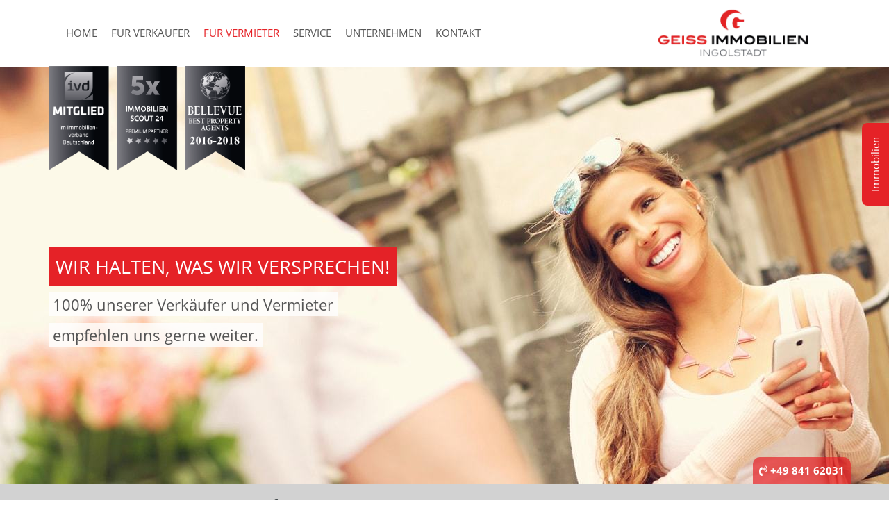

--- FILE ---
content_type: text/html; charset=utf-8
request_url: https://www.immobilien-geiss.de/vermieten/leistungspakete
body_size: 7577
content:
<!DOCTYPE html>
<html lang="de">





















  



<head>
  <meta charset="utf-8" />
  
  
  <title>Leistungen für Vermieter - Geiss Immobilien Ingolstadt</title>
  
  <meta http-equiv="X-UA-Compatible" content="IE=edge">
  <meta name="viewport" content="width=device-width, initial-scale=1.0" />
  <meta name="description" content="Da seit dem 01.06.2015 bundesweit das Bestellerprinzip gilt, haben wir speziell für die Vermietung Ihrer Immobilien entsprechende Leistungspakete entwickelt." />
  
	<meta name="keywords" content="immobilienmakler ingolstadt, wohnung kaufen ingolstadt, immobilien in Ingolstadt, ingolstadt immobilienverkauf, immobilienmakler gaimersheim, immobilienverkauf gaimersheim, immobilienmakler eitensheim, immobilienverkauf buxheim, bodenrichtwert ingolstadt, haus kaufen Region 10, immobilienmakler landkreis Eichstätt, bauplatz eitensheim,bauplatz buxheim, geiss öffnungszeiten, wohnung cusanusstrasse, kostenfreie immobilienberatung, immobilienexperte ingolstadt, geiss öffnungszeiten, lokaler immobilienexperte, zertifizierter Immobilienmakler in Ingolstadt" />
  
  

    
  <link rel="shortcut icon" href="/favicon.ico" type="image/x-icon" />
  
  <link rel="apple-touch-icon" href="/media/images/logo_57x57.png" />
  <link rel="apple-touch-icon" sizes="76x76" href="/media/images/logo_76x76.png" />
  <link rel="apple-touch-icon" sizes="120x120" href="/media/images/logo_120x120.png" />
  <link rel="apple-touch-icon" sizes="152x152" href="/media/images/logo_152x152.png" />
  

  
  
    <meta property="og:site_name" content="Leistungen für Vermieter - Geiss Immobilien Ingolstadt"/>
    <meta property="og:title" content="Leistungen für Vermieter - Geiss Immobilien Ingolstadt"/>
    <meta property="og:image" content="https://www.immobilien-geiss.de/media/images/logo_300x300.png" />
    <meta property="og:description" content="Da seit dem 01.06.2015 bundesweit das Bestellerprinzip gilt, haben wir speziell für die Vermietung Ihrer Immobilien entsprechende Leistungspakete entwickelt." />
  
  
  <link rel="stylesheet" href="/media/build/9977988/styles.css" type="text/css" />


  
  
  <!--[if lt IE 9]>
    <script type="text/javascript" src="/media/build/9977988/html5shiv.js"></script>


    
  <![endif]-->
  
  
  
  
  
  
  
  
  
  
  
  

  
  
   
</head>
<body itemscope itemtype="http://schema.org/WebPage">





<a href="#" title="nach oben" class="scrollup">
  <i class="fa fa-angle-up fa-2x active"></i>
</a>

<a href="/immobilien" title="Immobilien" class="hidden-xs immo-link">
  Immobilien
</a>


<div class="page">

  <header class="header">

    <div class="container">
      <div class="row">

        <div class="col-md-9 col-sm-9 col-xs-12">
          <nav class="navbar navbar-default navbar-scrw">

            <div class="navbar-header visible-xs">
              <button type="button" class="navbar-toggle collapsed" data-toggle="collapse" data-target="#navbar-collapse-1" aria-expanded="false">
                <span class="sr-only">Navigation anzeigen</span>
                <span class="icon-bar"></span>
                <span class="icon-bar"></span>
                <span class="icon-bar"></span>
              </button>
              <a class="navbar-brand" href="/"><img src="/media/layout/geiss-logo.png" alt="Geiss Immobilien Ingolstadt in Ingolstadt" title="Geiss Immobilien Ingolstadt in Ingolstadt" height="48" /></a>
            </div>

            <div class="collapse navbar-collapse" id="navbar-collapse-1">
              
  
    <nav class="">
    <ul class="nav navbar-nav">
        
        
        
        
              
                                  
                                    
                      
                   
      
                
            
                    <li class=" ">
          	<a  href="/" title="Home">
            Home</a>
            
                      </li>
                      
                                  
                                                                                                                    
                                          
                   
      
                
            
                    <li class=" dropdown hover">
          	<a class="dropdown-toggle" data-toggle="dropdown" href="/fuer-verkaeufer" title="Für Verkäufer">
            Für Verkäufer <b class="caret visible-xs-inline-block">&nbsp;</b></a>
            
                          <ul class="dropdown-menu">
                                  <li ><a href="/verkaufen">Immobilie verkaufen</a></li>
                                  <li ><a href="/immobilie-verkaufen/wertermittlung">Wertermittlung</a></li>
                                  <li ><a href="/fuer-verkaeufer/preisstrategie">Preisstrategien</a></li>
                                  <li ><a href="/referenzen/erfolgreich-vermittelt">Referenzobjekte</a></li>
                                  <li ><a href="/fuer-verkaeufer/objekttracking">Objekttracking</a></li>
                              </ul>
                      </li>
                      
                                  
                                                                              
                                          
                   
      
                
            
                    <li class="active dropdown hover">
          	<a class="dropdown-toggle" data-toggle="dropdown" href="/immobilie-vermieten" title="Für Vermieter">
            Für Vermieter <b class="caret visible-xs-inline-block">&nbsp;</b></a>
            
                          <ul class="dropdown-menu">
                                  <li ><a href="/vermieten">Immobilie vermieten</a></li>
                                  <li class="active"><a href="/vermieten/leistungspakete">Leistungspakete</a></li>
                              </ul>
                      </li>
                      
                                  
                                    
                      
                                                 
      		      
      
                
            
                		
          <li class=" dropdown visible-xs hover">
      
            <a class="dropdown-toggle" data-toggle="dropdown" href="/immobilien" title="Immobilien">
            Immobilien  <b class="caret visible-xs-inline-block">&nbsp;</b></a>
            
              <ul class="dropdown-menu">
                
                  <li >
                  	<a href="/immobilien/alle">Alle Immobilien</a></li>
                
                  <li >
                  	<a href="/immobilien/kaufen">Kaufen</a></li>
                
                  <li >
                  	<a href="/immobilien/mieten">Mieten</a></li>
                
                  <li >
                  	<a href="/immobilien/gewerbe">Gewerbe</a></li>
                              </ul>
          </li>
      
      		            
                                  
                                                                                                                                        
                                          
                   
      
                
            
                    <li class=" dropdown hover">
          	<a class="dropdown-toggle" data-toggle="dropdown" href="/service" title="Service">
            Service <b class="caret visible-xs-inline-block">&nbsp;</b></a>
            
                          <ul class="dropdown-menu">
                                  <li ><a href="/service/unser-service">Unser Service</a></li>
                                  <li ><a href="/ihr-suchauftrag">Ihr Suchwunsch</a></li>
                                  <li ><a href="/ihr-suchauftrag/kaufen-oder-mieten">Kaufen oder Mieten</a></li>
                                  <li ><a href="/service/immobiliensprechstunde">Immobiliensprechstunde</a></li>
                                  <li ><a href="/ueber-uns/aktuelles">News Blog</a></li>
                                  <li ><a href="/service/downloadcenter-fuer-mieter-vermieter">Formularservice</a></li>
                              </ul>
                      </li>
                      
                                  
                                                                                                                                        
                                          
                   
      
                
            
                    <li class=" dropdown hover">
          	<a class="dropdown-toggle" data-toggle="dropdown" href="/ueber-uns" title="Unternehmen">
            Unternehmen <b class="caret visible-xs-inline-block">&nbsp;</b></a>
            
                          <ul class="dropdown-menu">
                                  <li ><a href="/unternehmen/unser-unternehmen">Unser Unternehmen</a></li>
                                  <li ><a href="/ueber-uns/team">Team</a></li>
                                  <li ><a href="/unternehmen/auszeichnungen">Auszeichnungen</a></li>
                                  <li ><a href="/ueber-uns/kooperation">Partner &amp; Engagements</a></li>
                                  <li ><a href="/unternehmen/pressemitteilungen">Presse</a></li>
                                  <li ><a href="/referenzen/kundenstimmen">Kundenstimmen</a></li>
                              </ul>
                      </li>
                      
                                  
                                    
                      
                   
      
                
            
                    <li class=" ">
          	<a  href="/kontakt" title="Kontakt">
            Kontakt</a>
            
                      </li>
                      
            </ul>
  </nav>
    
            </div>

          </nav>
        </div>

        <div class="col-md-3 col-sm-3 hidden-xs">
          <div class="logo">
            <a class="logo-wrapper" href="/" title="Geiss Immobilien Ingolstadt">
              <img src="/media/layout/geiss-logo.png" alt="Geiss Immobilien Ingolstadt in Ingolstadt" title="Geiss Immobilien Ingolstadt in Ingolstadt" height="75" />
            </a>
          </div>
        </div>




      </div>    </div>  </header>





  <div id="eyecatcher">
    
        
            <div class="flexslider flex-caption-large flex-direction" id="frontpage-slider">
      <div class="container">
        <div class="row">
          <div class="col-md-4 hidden-xs">
                        <div class="siegelWrapper">
              <img src="/media/images/siegel.png" alt="Siegel Immobilienmakler" class="img-responsive" />
            </div>
                      </div>
        </div>
      </div>
      <ul class="slides">

        
        <li>
          <span class="loader-indicator"></span>
          <div class="slider-image-holder"  data-img="/media/images/header-05-frau-flirten-1920x600px.jpg?1465995126595">
            <div class="container scrw-caption">

                            <p class="animate h1" data-animation-in="fadeInLeft" data-animation-out="fadeOutDown">Wir halten, was wir versprechen!</p>

              <ul>
                                                <li><span class="animate" data-animation-in="fadeInLeft" data-animation-out="fadeOutRight">100% unserer Verkäufer und Vermieter</span></li>
                                                                <li><span class="animate" data-animation-in="fadeInLeft" data-animation-out="fadeOutRight">empfehlen uns gerne weiter.</span></li>
                                                                              </ul>

            </div>
          </div>
        </li>

              </ul>
    </div>
      
    

    <div class="bg-grey contact-content service-links">
      <div class="container">
        <div class="row">
          <div class="col-md-3 col-sm-3 hidden-xs">
            <a href="mailto:info@immobilien-geiss.de"><i class="fa fa-envelope fa-fw"></i> info@immobilien-geiss.de</a>
          </div>

          <div class="col-md-3 col-sm-3 text-center hidden-xs text-center">
            <a href="https://www.facebook.com/GEISSIMMOBILIEN/?ref=ts&amp;fref=ts" target="_blank"><i class="fa fa-facebook fa-fw"></i> Aktuelles auf Facebook</a>
          </div>
          
          <div class="col-md-3 col-sm-3 text-center hidden-xs text-center">
            <a href="https://twitter.com/geissimmobilien" target="_blank"><i class="fa fa-twitter fa-fw"></i> Twitter</a>
          </div>


          <div class="col-md-3 col-sm-3 text-center">
            <a href="https://www.instagram.com/geissimmobilieningolstadt/?hl=de" target="_blank"><i class="fa fa-instagram fa-fw"></i> Instagram</a>
            <div class="telephoneWrapper text-right">
              <div class="telephone">
                <a href="tel:+4984162031"><i class="fa fa-volume-control-phone"></i> +49 841 62031</a>
              </div>
            </div>
          </div>
        </div>
      </div>
    </div>
  </div>

  

<div class="container">


      <div class="row hidden-xs">
        <div class="col-xs-12">
          
    <nav>
      
      <ul class="breadcrumb">
<li class="first"><a title="Home" href="/">Home</a></li>
<li><a title="" href="/immobilie-vermieten">Für Vermieter</a></li>
<li class="last active">Leistungspakete</li>
</ul>
    </nav>
  
        </div>
      </div>

      
</div>

    
<div class="container">
    <h1 style="text-align: left;">VOLLE LEISTUNG, GANZ NACH WUNSCH<img class="img-right img-responsive" src="/media/images/fuer-vermieter/vermietung-ab1_255x255.png?1468225367722" alt="Vermietung"  ></h1>
<p>Sie möchten Ihre Immobilie vermieten? Wir unterstützen Sie mit Erfahrung und Menschenkenntnis und finden Ihren optimalen <strong>Traummieter</strong>.&nbsp;&nbsp;</p>
<p>Mit dem Team von Geiss Immobilien erreichen Sie auf dem sichersten und komfortabelsten Weg einen <strong>nachhaltigen Vermietungserfolg</strong> – auch in Zeiten des Bestellerprinzips.</p>
<p>Wir haben für Sie Leistungspakete zusammengestellt, die ganz auf Ihre Bedürfnisse eingehen. Ob Sie unser erfolgreiches Komplettpaket wählen oder unsere Spezialpakete buchen - wir bieten Leistung nach Wunsch!</p>
<p><br>Wählen Sie die Leistungen nach Ihren Wünschen aus unserem<strong> passgenauen und flexiblen Serviceangebot</strong>.</p>
<p>&nbsp;</p>
<p>&nbsp;</p>
    
 

    <div class="row" id="swContent22">
  
    <div class="col-md-4 col-xs-12">
      <div class="service-box closed">

        <h3>Plus</h3>
        <p class="claim">Optimal, wenn Sie viel Komfort zum günstigen Preis wünschen.                                                                                 </p>
        
        <p class="price">
          <strong>1,<span>79</span></strong><br>
          Kaltmiete, inkl. 19% USt.
        </p>
        <div class="wrapper">
          <div class="content-height">
        		<p><strong>Analyse + Beratung<br></strong></p>
<ul>
<li>Individuelle Beratung in unseren Büroräumen</li>
<li>Individuelle Beratung bei Ihnen Zuhause oder im Mietobjekt</li>
<li>Professionelle Immobilienfotos</li>
<li>Grundrissoptimierung</li>
<li>Erstellung Energieausweis (nur Häuser)</li>
</ul>
<p><strong>Bewertung</strong></p>
<ul>
<li>Ermittlung Mietpreis</li>
<li>Zielgruppenanalyse: Wer ist der optimale Mieter für mein Mietobjekt?</li>
</ul>
<p><strong>Vermarktung</strong></p>
<ul>
<li>Erstellung eines hochwertigen Exposés</li>
<li>Präsentation auf unserer Homepage, Immobilenscout24.de, Immowelt.de und IVD24-Portal</li>
<li>Social Media Präsentation</li>
<li>Angebote an lokale Unternehmen</li>
</ul>
<p><strong>Durchführung</strong></p>
<ul>
<li>Anfragenmanagement</li>
<li>Vorauswahl Mietinteressenten</li>
<li>Terminkoordination</li>
<li>Durchführung der Besichtigungen</li>
</ul>
<p><strong>Bonitätsprüfung</strong></p>
<ul>
<li>Selbstauskunft Geiss Immobilien</li>
<li>Bonitätsprüfung (SCHUFA)</li>
<li><span>Objekttrackracking: alle Vermarktungsaktivitäten 24 Std. online abrufbar</span></li>
</ul>
<p><strong>Abschluss</strong></p>
<ul>
<li>Rechtssicherer Formular- Mietvertrag</li>
<li>Individualvereinbarungen zum Mietvertrag</li>
<li>Durchführung des Mietvertragsabschlusses mit ausführlichen Erläuterungen</li>
</ul>
<p><strong>Abnahme und Übergabe (vor Ort)</strong></p>
<ul>
<li><span>Abnahme mit dem Vormieter</span></li>
<li>Übergabe mit Protokoll in Schriftform</li>
<li><span>Übergabe mit Protokoll in Schriftform und mit Bilddokumentation</span></li>
<li>Zählerablesedienst und Meldung an die zuständige Hausverwaltung</li>
</ul>
<p><strong>Zusatzservice</strong></p>
<ul>
<li>Kostenfreie Nachvermietungsgarantie bei Kündigung Ihres Mieters innerhalb der ersten 6 Monate</li>
<li><span>Kostenfreie Nachvermietungsgarantie bei Kündigung Ihres Mieters innerhalb der ersten 12 Monate</span></li>
<li>Prüfung der Mieterhöhung 1x jährlich anhand von Vergleichsmieten</li>
<li><span>Prüfung und Duchführung 1 x jährlich anhand von Vergleichsmieten</span></li>
<li><span>Problemberatung bei anstehenden Fragen während des Mietverhältnisses</span><span></span></li>
</ul>
          </div>
        </div>
    
    		<a href="javascript:void(0);" class="toggle-service open text-center">
          <i class="fa fa-angle-down"></i>
    		</a>
    
    		<a href="javascript:void(0);" class="toggle-service closer text-center">
          <i class="fa fa-angle-up"></i>
    		</a>
      </div>
    </div>

  
    <div class="col-md-4 col-xs-12">
      <div class="service-box closed">

        <h3>Full</h3>
        <p class="claim">Optimal, wenn Sie von einem Rundum-Sorgenfrei- Paket proofitieren möchten! </p>
        
        <p class="price">
          <strong>2,<span>38</span></strong><br>
          Kaltmiete, inkl. 19% USt.
        </p>
        <div class="wrapper">
          <div class="content-height">
        		<p><strong>Analyse + Beratung<br></strong></p>
<ul>
<li>Individuelle Beratung in unseren Büroräumen</li>
<li>Individuelle Beratung bei Ihnen Zuhause oder im Mietobjekt</li>
<li>Professionelle Immobilienfotos und Besichtigungsvideos</li>
<li>Grundrissoptimierung</li>
<li>Erstellung Energieausweis (nur Häuser)</li>
</ul>
<p><strong>Bewertung</strong></p>
<ul>
<li>Ermittlung Mietpreis</li>
<li>Zielgruppenanalyse: Wer ist der optimale Mieter für mein Mietobjekt?</li>
</ul>
<p><strong>Vermarktung</strong></p>
<ul>
<li>Erstellung eines hochwertigen Exposés</li>
<li>Präsentation unserer Homepage, Immobilenscout24.de, Immowelt.de und IVD24-Portal</li>
<li>Social Media Präsentation</li>
<li>Angebote an lokale Unternehmen</li>
</ul>
<p><strong>Durchführung</strong></p>
<ul>
<li>Anfragenmanagement</li>
<li>Vorauswahl Mietinteressenten</li>
<li>Terminkoordination</li>
<li>Durchführung der Besichtigungen</li>
</ul>
<p><strong>Bonitätsprüfung</strong></p>
<ul>
<li>Selbstauskunft Geiss Immobilien</li>
<li>Bonitätsprüfung (SCHUFA)</li>
<li>Objekttracking: alle Vermarktungsaktivitäten 24 Std. online abrufbar</li>
</ul>
<p><strong>Abschluss</strong></p>
<ul>
<li>Rechtssicherer Formular- Mietvertrag</li>
<li>Individualvereinbarungen zum Mietvertrag</li>
<li>Durchführung des Mietvertragsabschlusses mit ausführlichen Erläuterungen</li>
</ul>
<p><strong>Abnahme und Übergabe (vor Ort)</strong></p>
<ul>
<li>Abnahme mit dem Vormieter</li>
<li>Übergabe mit Protokoll in Schriftform</li>
<li>Übergabe mit Protokoll in Schriftform und mit Bilddokumentation</li>
<li>Zählerablesedienst und Meldung an die zuständige Hausverwaltung</li>
</ul>
<p><strong>Zusatzservice</strong><span></span></p>
<ul>
<li><span>Kostenfreie Nachvermietungsgarantie bei Kündigung Ihres Mieters innerhalb der ersten 6 Monate</span><span></span></li>
<li>Kostenfreie Nachvermietungsgarantie bei Kündigung Ihres Mieters innerhalb der ersten 12 Monate</li>
<li>Mindestmietzeitgarantie von 12 Monaten</li>
<li><span>Prüfung der Mieterhöhung 1x jährlich anhand von Vergleichsmieten</span></li>
<li>Prüfung und Durchführung der Mieterhöhung 1x jährlich anhand von Vergleichsmieten</li>
<li>Problemberatung bei anstehenden Fragen während des Mietverhältnisses</li>
</ul>
          </div>
        </div>
    
    		<a href="javascript:void(0);" class="toggle-service open text-center">
          <i class="fa fa-angle-down"></i>
    		</a>
    
    		<a href="javascript:void(0);" class="toggle-service closer text-center">
          <i class="fa fa-angle-up"></i>
    		</a>
      </div>
    </div>

  
    
  <div class="col-md-12 col-xs-12">
    <div class="red-box-claim">
      <p>Perfekter Mieter  Optimaler Preis  100% Service</p>
    </div>
    <div class="info-bottom">
      <div class="info-container">
        <p><img class="img-responsive" src="/media/images/info-icon.png" alt="Info Icon"></p>
<h3>Individualvereinbarung</h3>
<p>Hausverwalter, Bauträger und Mehrfamilienhausbesitzer erhalten ihr persönliches, maßgeschneidertes und bedarfsgerechtes Vermietungspaket. Rufen Sie uns an, um sich Ihr individuelles Vermietungspaket erstellen zu lassen. Wir freuen uns darauf!</p>
      </div>
      <div class="info-container">
        <p><img class="img-responsive" src="/media/images/info-icon.png" alt="Info Icon"></p>
<h3>Maklergebühr absetzen</h3>
<p>Holen Sie sich die Kosten für die Vermietung einfach vom Finanzamt zurück!</p>
<p>&nbsp;</p>
<p>&nbsp;</p>
<h3 class="text-muted ">Leistung auf Stundenbasis</h3>
<p>Empfehlenswert, wenn Sie nur <strong>einzelne Leistungen</strong> vom Fachmann benötigen.</p>
<p>Sie sind ein versierter Vermieter, der sich gern und erfahren der Vermietung seiner Immobilien widmet? Oder hat Ihnen Ihr Mieter bereits den perfekten Nachfolger vorgestellt? Benötigen Sie nun nur noch bei der Vertragserstellung oder Übergabe unsere Unterstützung? Oder möchten Sie uns andere, einzelne Aufgaben übertragen? Zu welchem Zeitpunkt auch immer Sie uns benötigen – wir sind für Sie da.</p>
<p>Im Durchschnitt dauert eine Vermietung mit Komplettservice bei uns 10 bis 18 Stunden. Versierte Vermieter mit viel Vermietungserfahrung benötigen aber mitunter nur einzelne Leistungen durch den Fachmann. Gehören Sie dazu? Gerne arbeiten wir für Sie auf <strong>Stundenbasis zum Preis von 89 Euro</strong> zzgl. gesetzlicher MwSt.</p>
<p>Wir übernehmen beispielsweise folgende <strong>Leistungen</strong> für Sie:</p>
<ul>
<li>Realistische Mietpreisermittlung (ca. 0,5 Stunden)</li>
<li>Erstellung des Energieausweises (ca. 1 Stunde)</li>
<li>Nebenkostenabrechnung mit Ihrem Mieter (ca. 1 Stunde)</li>
<li>Mieterhöhung mit Vergleichsmieten (ca. 1,5 Stunden)</li>
<li>Profi Mietvertrag inklusive Individualvereinbarung und Wohnungsgeberbestätigung (ca. 2 Stunden)</li>
<li>Wohnungsabnahme und Wohnungsübergabe (jeweils ca. 1,5 - 2,5 Stunden)&nbsp;</li>
</ul>
<p><strong>Wir sind die Vermietungsprofis mit dem Mehrwert!</strong></p>
<p>&nbsp;</p>
<p>&nbsp;</p>
      </div>
    </div>
  </div>


  	</div>
</div>
    


    
    

  </div> 
  
  <!-- ProvenExpert Bewertungssiegel -->
  <div id="ProvenExpert_widgetbar_container"></div>
  <!-- ProvenExpert Bewertungssiegel Ende -->
  <footer class="footer">
    <div class="container">

      
      

      <p class="text-center">
        &copy; 2026 Geiss Immobilien Ingolstadt
        &ndash; <a href="/impressum">Impressum</a>
        &ndash; <a href="/impressum/datenschutz">Datenschutz</a>
        &ndash; <a href="/widerruf">Widerruf</a>
        &ndash; <a href="/kontakt">Kontakt</a></p>

      <ul class="list-inline text-center" style="margin-top: 10px;">
        <li><a href="https://www.ivd24immobilien.de/" title="IVD"  target="_blank"><img src="/media/images/ivd24-logo.png" height="30" alt="IVD" /></a></li>
        <li><a href="http://ivd.net/" title="IVD 24 Immobilien" target="_blank"><img src="/media/images/logo-ivd-sw72-1.jpg" height="30" alt="IVD 24" /></a></li>
      </ul>
    </div>  
  </footer>
  





  
  
  <a href="/merkliste" class="watchlist  hidden">Merkliste (<span id="watchlistCount">0</span>)</a>


  
  
<div id="swColorPicker"></div>
<div id="swColorPickerMarker"></div>
<div id="swColorPickerBlue"></div>
  
  
  <script type="text/javascript" src="/media/build/9977988/jquery.js"></script>



  

    

    

    


    

    

    

    
  
  

    
<script>
/iPhone|iPad|iPod|Android/i.test(navigator.userAgent)&&$("html").addClass("mobile");$(window).load(function(){$("html").addClass("loaded")});$(document).ready(function(){$("html").addClass("ready")});
</script>



<script type="text/javascript" src="/media/build/9977988/scripts.js"></script>






  <div  id="Bewertung" class=" immo-popup mfp-hide container">
      <form class="form-horizontal rating-form" action="/m/html/rating/create/requestId/1064" method="post">
    
    <div>

        <h3 class="h1 text-center page-header">Bewerten Sie Geiss Immobilien Ingolstadt</h3>

        <p class="rating-feedback-success text-success hidden-normal">
          <strong>Erfolg!</strong> Vielen Dank für Ihre Bewertung.
        </p>

        <p class="rating-feedback-error text-warning hidden-normal">
          <strong>Fehler!</strong> Bitte füllen Sie alle Felder aus.
        </p>

    </div>
    
    <br />
    
	<div class="row ratusform">
    <div class="col-sm-6 col-sm-push-6">
      
      <div class="form-group">
        <label class="col-sm-3 control-label">Bewertung</label>
        <div class="col-sm-9">
          <div class="rating">
            <span class="star" data-rating="5"></span><span class="star" data-rating="4"></span><span class="star" data-rating="3"></span><span class="star" data-rating="2"></span><span class="star" data-rating="1"></span>
          </div>
          <input type="hidden" name="rating" class="rating-rating" id="rating-rating" />
        </div>
      </div>
      
      <div class="form-group">
        <label class="col-sm-3 control-label" for="rating-firstname">Vorname</label>
        <div class="col-sm-9">
          <input type="text" class="form-control rating-firstname"  id="rating-firstname" name="firstname">
        </div>
      </div>
      
      <div class="form-group">
        <label class="col-sm-3 control-label" for="rating-lastname">Nachname</label>
        <div class="col-sm-9">
          <input type="text" class="form-control rating-lastname" id="rating-lastname" name="lastname">
        </div>
      </div>
      
      <div class="form-group">
        <label class="col-sm-3 control-label" for="rating-city">Ort</label>
        <div class="col-sm-9">
          <input type="text" class="form-control rating-city"  id="rating-city" name="city">
        </div>
      </div>
    </div>

    <div class="col-sm-6  col-sm-pull-6">
      <div class="form-group col-sm-12">
        <textarea class="form-control rating-comment" name="comment"  id="rating-comment" rows="7" placeholder="Ihre Meinung interessiert uns"></textarea>
      </div>
    </div>
    
    <div class="col-xs-12 clear"></div>

    <div class="clear checkbox col-sm-6" >
      <label>
        <input type="checkbox" class="rating-isPublic" id="rating-isPublic"  name="isPublic" value="1" checked>Bewertung auf der Homepage veröffentlichen
      </label>
    </div>
    
    <div class="col-sm-6">
      <button class="btn btn-success btn-block" type="submit">Jetzt mit <span id="rating-number" class="rating-number">0</span>/5 bewerten</button>
    </div>
  </div>
  </form>
</div>

<script>
$(window).load(function(){$(".rating .star").click(function(){var a=$(this).attr("data-rating");$(this).parent(".rating").removeClass().addClass("rating rating-"+a);console.log($(this).parent().parent().parent().parent().parent());$(this).parent().parent().parent().parent().parent().find(".rating-number").html(a);$(this).parent().parent().parent().parent().parent().find(".rating-rating").val(a)});$(".rating-form").each(function(a,c){$(c).submit(function(a){a.preventDefault();var b=$(this),a=b.serialize(),
c=b.attr("action");b.find(".form-group").removeClass("has-warning");$.post(c,a).done(function(a){!1==a.success?$(a.errorFields).each(function(a,c){b.find(".rating-"+c).parent().parent().addClass("has-warning");b.find(".rating-feedback-error").show()}):(b.find(".rating-feedback-error").hide(),b.find(".ratusform").hide(),b.find(".rating-feedback-success").show())})})})});
</script>



  <script>
$(window).scroll(function(){100<$(this).scrollTop()?$(".scrollup").fadeIn():$(".scrollup").fadeOut()});function triggerAnimations(a,b){$(a).find(".animate").each(function(a,g){var c=$(g),e=c.attr("data-animation-in"),f=c.attr("data-animation-out");window.setTimeout(function(){"in"==b?c.removeClass(f).addClass(e).removeClass("animated").addClass("animated"):c.removeClass(e).addClass(f).removeClass("animated").addClass("animated")},80*a)})}
$("#frontpage-slider").flexslider({animation:"fade",controlNav:!1,directionNav:!0,slideshow:!0,prevText:"",nextText:"",start:function(a){triggerAnimations(a.slides[a.currentSlide],"in")},before:function(a){triggerAnimations(a.slides[a.currentSlide],"out")},after:function(a){triggerAnimations(a.slides[a.currentSlide],"in")}});$(".scrollup").click(function(){$("html, body").animate({scrollTop:0},200);return!1});
$(document).ready(function(){$(".sc-media").magnificPopup({type:"image"});$(".inline-popup").magnificPopup({type:"inline",callbacks:{open:function(){$("body").addClass("mfp-open")},close:function(){$("body").removeClass("mfp-open")}}});$("[data-img]").each(function(a,b){var d=$(b).attr("data-img");$("<img>").attr("src",d).load(function(){$(b).css("background-image","url("+d+")");$(b).parent().find(".loader-indicator").fadeOut()})})});
$(window).load(function(){$(".format-m2").on("blur",function(){this.value=ImmoCalc.getNumber(ImmoCalc.parseNumber(this.value),"m2")});$(".format-price").on("blur",function(){this.value=ImmoCalc.getNumber(ImmoCalc.parseNumber(this.value),"unit")});$(".format-m2").on("click",function(){if(this.value!=ImmoCalc.getNumber(ImmoCalc.parseNumber(this.value),null,"user"))return this.value=ImmoCalc.getNumber(ImmoCalc.parseNumber(this.value),null,"user")});$(".format-price").on("click",function(){if(this.value!=
ImmoCalc.getNumber(ImmoCalc.parseNumber(this.value),null,"user"))return this.value=ImmoCalc.getNumber(ImmoCalc.parseNumber(this.value),null,"user")})});$("#ratingSlider").flexslider({animation:"slide",controlNav:!0,directionNav:!1,animationLoop:!0,touch:!0,smoothHeight:!0,slideshow:!1,prevText:"",nextText:""});
</script>

  
  <script>
var wrapperHeight=$(".wrapper").height()+"px";$(".wrapper").height($(".wrapper").height());$(".toggle-service").click(function(){$(this).parent().hasClass("closed")?($(this).parent().find(".wrapper").animate({height:$(this).parent().find(".content-height").height()+"px"},500),$(this).parent().removeClass("closed")):($(this).parent().find(".wrapper").animate({height:wrapperHeight},500),$(this).parent().addClass("closed"));$("html, body").animate({scrollTop:$(this).parent().offset().top-30},200)});
</script>


  
</body>
</html>


--- FILE ---
content_type: application/javascript
request_url: https://www.immobilien-geiss.de/media/build/9977988/jquery.js
body_size: 78168
content:
!function(b,c){"object"==typeof module&&"object"==typeof module.exports?module.exports=b.document?c(b,!0):function(b){if(!b.document)throw Error("jQuery requires a window with a document");return c(b)}:c(b)}("undefined"!=typeof window?window:this,function(b,c){function k(e){var v="length"in e&&e.length,a=f.type(e);return"function"===a||f.isWindow(e)?!1:1===e.nodeType&&v?!0:"array"===a||0===v||"number"==typeof v&&0<v&&v-1 in e}function a(e,v,a){if(f.isFunction(v))return f.grep(e,function(e,f){return!!v.call(e,
f,e)!==a});if(v.nodeType)return f.grep(e,function(e){return e===v!==a});if("string"==typeof v){if(Nc.test(v))return f.filter(v,e,a);v=f.filter(v,e)}return f.grep(e,function(e){return 0<=f.inArray(e,v)!==a})}function d(e,v){do e=e[v];while(e&&1!==e.nodeType);return e}function g(){x.addEventListener?(x.removeEventListener("DOMContentLoaded",o,!1),b.removeEventListener("load",o,!1)):(x.detachEvent("onreadystatechange",o),b.detachEvent("onload",o))}function o(){(x.addEventListener||"load"===event.type||
"complete"===x.readyState)&&(g(),f.ready())}function s(e,v,a){if(void 0===a&&1===e.nodeType){var w="data-"+v.replace(Oc,"-$1").toLowerCase();if(a=e.getAttribute(w),"string"==typeof a){try{a="true"===a?!0:"false"===a?!1:"null"===a?null:+a+""===a?+a:Pc.test(a)?f.parseJSON(a):a}catch(b){}f.data(e,v,a)}else a=void 0}return a}function j(e){for(var a in e)if(("data"!==a||!f.isEmptyObject(e[a]))&&"toJSON"!==a)return!1;return!0}function l(e,a,i,w){if(f.acceptData(e)){var b,c,T=f.expando,h=e.nodeType,d=h?
f.cache:e,g=h?e[T]:e[T]&&T;if(g&&d[g]&&(w||d[g].data)||void 0!==i||"string"!=typeof a)return g||(g=h?e[T]=U.pop()||f.guid++:T),d[g]||(d[g]=h?{}:{toJSON:f.noop}),("object"==typeof a||"function"==typeof a)&&(w?d[g]=f.extend(d[g],a):d[g].data=f.extend(d[g].data,a)),c=d[g],w||(c.data||(c.data={}),c=c.data),void 0!==i&&(c[f.camelCase(a)]=i),"string"==typeof a?(b=c[a],null==b&&(b=c[f.camelCase(a)])):b=c,b}}function h(e,a,i){if(f.acceptData(e)){var w,b,c=e.nodeType,T=c?f.cache:e,h=c?e[f.expando]:f.expando;
if(T[h]){if(a&&(w=i?T[h]:T[h].data)){f.isArray(a)?a=a.concat(f.map(a,f.camelCase)):a in w?a=[a]:(a=f.camelCase(a),a=a in w?[a]:a.split(" "));for(b=a.length;b--;)delete w[a[b]];if(i?!j(w):!f.isEmptyObject(w))return}(i||(delete T[h].data,j(T[h])))&&(c?f.cleanData([e],!0):t.deleteExpando||T!=T.window?delete T[h]:T[h]=null)}}}function m(){return!0}function r(){return!1}function y(){try{return x.activeElement}catch(e){}}function u(e){var a=Xb.split("|"),e=e.createDocumentFragment();if(e.createElement)for(;a.length;)e.createElement(a.pop());
return e}function n(e,a){var i,w,b=0,c=typeof e.getElementsByTagName!==aa?e.getElementsByTagName(a||"*"):typeof e.querySelectorAll!==aa?e.querySelectorAll(a||"*"):void 0;if(!c){c=[];for(i=e.childNodes||e;null!=(w=i[b]);b++)!a||f.nodeName(w,a)?c.push(w):f.merge(c,n(w,a))}return void 0===a||a&&f.nodeName(e,a)?f.merge([e],c):c}function B(e){xb.test(e.type)&&(e.defaultChecked=e.checked)}function q(e,a){return f.nodeName(e,"table")&&f.nodeName(11!==a.nodeType?a:a.firstChild,"tr")?e.getElementsByTagName("tbody")[0]||
e.appendChild(e.ownerDocument.createElement("tbody")):e}function D(e){return e.type=(null!==f.find.attr(e,"type"))+"/"+e.type,e}function O(e){var a=Qc.exec(e.type);return a?e.type=a[1]:e.removeAttribute("type"),e}function J(e,a){for(var i,w=0;null!=(i=e[w]);w++)f._data(i,"globalEval",!a||f._data(a[w],"globalEval"))}function M(e,a){if(1===a.nodeType&&f.hasData(e)){var i,w,b;w=f._data(e);var c=f._data(a,w),h=w.events;if(h)for(i in delete c.handle,c.events={},h){w=0;for(b=h[i].length;b>w;w++)f.event.add(a,
i,h[i][w])}c.data&&(c.data=f.extend({},c.data))}}function H(e,a){var i,w=f(a.createElement(e)).appendTo(a.body),wb=b.getDefaultComputedStyle&&(i=b.getDefaultComputedStyle(w[0]))?i.display:f.css(w[0],"display");return w.detach(),wb}function Q(e){var a=x,i=Yb[e];return i||(i=H(e,a),"none"!==i&&i||(Pa=(Pa||f("<iframe frameborder='0' width='0' height='0'/>")).appendTo(a.documentElement),a=(Pa[0].contentWindow||Pa[0].contentDocument).document,a.write(),a.close(),i=H(e,a),Pa.detach()),Yb[e]=i),i}function W(e,
a){return{get:function(){var i=e();return null!=i?i?void delete this.get:(this.get=a).apply(this,arguments):void 0}}}function N(e,a){if(a in e)return a;for(var i=a.charAt(0).toUpperCase()+a.slice(1),f=a,b=Zb.length;b--;)if(a=Zb[b]+i,a in e)return a;return f}function F(e,a){for(var i,w,b,c=[],h=0,d=e.length;d>h;h++)w=e[h],w.style&&(c[h]=f._data(w,"olddisplay"),i=w.style.display,a?(c[h]||"none"!==i||(w.style.display=""),""===w.style.display&&Qa(w)&&(c[h]=f._data(w,"olddisplay",Q(w.nodeName)))):(b=Qa(w),
(i&&"none"!==i||!b)&&f._data(w,"olddisplay",b?i:f.css(w,"display"))));for(h=0;d>h;h++)w=e[h],w.style&&(a&&"none"!==w.style.display&&""!==w.style.display||(w.style.display=a?c[h]||"":"none"));return e}function P(e,a,i){return(e=Rc.exec(a))?Math.max(0,e[1]-(i||0))+(e[2]||"px"):a}function X(e,a,i,w,b){for(var a=i===(w?"border":"content")?4:"width"===a?1:0,c=0;4>a;a+=2)"margin"===i&&(c+=f.css(e,i+sa[a],!0,b)),w?("content"===i&&(c-=f.css(e,"padding"+sa[a],!0,b)),"margin"!==i&&(c-=f.css(e,"border"+sa[a]+
"Width",!0,b))):(c+=f.css(e,"padding"+sa[a],!0,b),"padding"!==i&&(c+=f.css(e,"border"+sa[a]+"Width",!0,b)));return c}function ba(e,a,i){var w=!0,b="width"===a?e.offsetWidth:e.offsetHeight,c=ta(e),h=t.boxSizing&&"border-box"===f.css(e,"boxSizing",!1,c);if(0>=b||null==b){if(b=ua(e,a,c),(0>b||null==b)&&(b=e.style[a]),Za.test(b))return b;w=h&&(t.boxSizingReliable()||b===e.style[a]);b=parseFloat(b)||0}return b+X(e,a,i||(h?"border":"content"),w,c)+"px"}function A(e,a,i,f,b){return new A.prototype.init(e,
a,i,f,b)}function p(){return setTimeout(function(){Ga=void 0}),Ga=f.now()}function G(e,a){for(var i,f={height:e},b=0,a=a?1:0;4>b;b+=2-a)i=sa[b],f["margin"+i]=f["padding"+i]=e;return a&&(f.opacity=f.width=e),f}function z(e,a,i){for(var f,b=(Ra[a]||[]).concat(Ra["*"]),c=0,h=b.length;h>c;c++)if(f=b[c].call(i,a,e))return f}function E(e,a,i){var w,b,c=0,h=$a.length,d=f.Deferred().always(function(){delete g.elem}),g=function(){if(b)return!1;for(var a=Ga||p(),a=Math.max(0,j.startTime+j.duration-a),v=1-(a/
j.duration||0),i=0,f=j.tweens.length;f>i;i++)j.tweens[i].run(v);return d.notifyWith(e,[j,v,a]),1>v&&f?a:(d.resolveWith(e,[j]),!1)},j=d.promise({elem:e,props:f.extend({},a),opts:f.extend(!0,{specialEasing:{}},i),originalProperties:a,originalOptions:i,startTime:Ga||p(),duration:i.duration,tweens:[],createTween:function(a,v){var i=f.Tween(e,j.opts,a,v,j.opts.specialEasing[a]||j.opts.easing);return j.tweens.push(i),i},stop:function(a){var v=0,i=a?j.tweens.length:0;if(b)return this;for(b=!0;i>v;v++)j.tweens[v].run(1);
return a?d.resolveWith(e,[j,a]):d.rejectWith(e,[j,a]),this}}),a=j.props,i=j.opts.specialEasing,m,l,q,n;for(w in a)if(m=f.camelCase(w),l=i[m],q=a[w],f.isArray(q)&&(l=q[1],q=a[w]=q[0]),w!==m&&(a[m]=q,delete a[w]),n=f.cssHooks[m],n&&"expand"in n)for(w in q=n.expand(q),delete a[m],q)w in a||(a[w]=q[w],i[w]=l);else i[m]=l;for(;h>c;c++)if(w=$a[c].call(j,e,a,j.opts))return w;return f.map(a,z,j),f.isFunction(j.opts.start)&&j.opts.start.call(e,j),f.fx.timer(f.extend(g,{elem:e,anim:j,queue:j.opts.queue})),
j.progress(j.opts.progress).done(j.opts.done,j.opts.complete).fail(j.opts.fail).always(j.opts.always)}function ga(e){return function(a,i){"string"!=typeof a&&(i=a,a="*");var b,c=0,h=a.toLowerCase().match(ka)||[];if(f.isFunction(i))for(;b=h[c++];)"+"===b.charAt(0)?(b=b.slice(1)||"*",(e[b]=e[b]||[]).unshift(i)):(e[b]=e[b]||[]).push(i)}}function Sa(e,a,i,b){function c(j){var g;return h[j]=!0,f.each(e[j]||[],function(e,f){var j=f(a,i,b);return"string"!=typeof j||d||h[j]?d?!(g=j):void 0:(a.dataTypes.unshift(j),
c(j),!1)}),g}var h={},d=e===yb;return c(a.dataTypes[0])||!h["*"]&&c("*")}function Ha(e,a){var i,b,c=f.ajaxSettings.flatOptions||{};for(b in a)void 0!==a[b]&&((c[b]?e:i||(i={}))[b]=a[b]);return i&&f.extend(!0,e,i),e}function va(e,a,i,b){var c;if(f.isArray(a))f.each(a,function(a,v){i||Tc.test(e)?b(e,v):va(e+"["+("object"==typeof v?a:"")+"]",v,i,b)});else if(i||"object"!==f.type(a))b(e,a);else for(c in a)va(e+"["+c+"]",a[c],i,b)}function Y(){try{return new b.XMLHttpRequest}catch(e){}}function Ia(e){return f.isWindow(e)?
e:9===e.nodeType?e.defaultView||e.parentWindow:!1}var U=[],ha=U.slice,$b=U.concat,zb=U.push,ac=U.indexOf,ab={},Uc=ab.toString,Ja=ab.hasOwnProperty,t={},f=function(e,a){return new f.fn.init(e,a)},Vc=/^[\s\uFEFF\xA0]+|[\s\uFEFF\xA0]+$/g,Wc=/^-ms-/,Xc=/-([\da-z])/gi,Yc=function(e,a){return a.toUpperCase()};f.fn=f.prototype={jquery:"1.11.3",constructor:f,selector:"",length:0,toArray:function(){return ha.call(this)},get:function(e){return null!=e?0>e?this[e+this.length]:this[e]:ha.call(this)},pushStack:function(e){e=
f.merge(this.constructor(),e);return e.prevObject=this,e.context=this.context,e},each:function(e,a){return f.each(this,e,a)},map:function(e){return this.pushStack(f.map(this,function(a,i){return e.call(a,i,a)}))},slice:function(){return this.pushStack(ha.apply(this,arguments))},first:function(){return this.eq(0)},last:function(){return this.eq(-1)},eq:function(e){var a=this.length,e=+e+(0>e?a:0);return this.pushStack(0<=e&&a>e?[this[e]]:[])},end:function(){return this.prevObject||this.constructor(null)},
push:zb,sort:U.sort,splice:U.splice};f.extend=f.fn.extend=function(){var e,a,i,b,c,h,d=arguments[0]||{},j=1,g=arguments.length,p=!1;"boolean"==typeof d&&(p=d,d=arguments[j]||{},j++);"object"==typeof d||f.isFunction(d)||(d={});for(j===g&&(d=this,j--);g>j;j++)if(null!=(c=arguments[j]))for(b in c)e=d[b],i=c[b],d!==i&&(p&&i&&(f.isPlainObject(i)||(a=f.isArray(i)))?(a?(a=!1,h=e&&f.isArray(e)?e:[]):h=e&&f.isPlainObject(e)?e:{},d[b]=f.extend(p,h,i)):void 0!==i&&(d[b]=i));return d};f.extend({expando:"jQuery"+
("1.11.3"+Math.random()).replace(/\D/g,""),isReady:!0,error:function(e){throw Error(e);},noop:function(){},isFunction:function(e){return"function"===f.type(e)},isArray:Array.isArray||function(e){return"array"===f.type(e)},isWindow:function(e){return null!=e&&e==e.window},isNumeric:function(e){return!f.isArray(e)&&0<=e-parseFloat(e)+1},isEmptyObject:function(e){for(var a in e)return!1;return!0},isPlainObject:function(e){var a;if(!e||"object"!==f.type(e)||e.nodeType||f.isWindow(e))return!1;try{if(e.constructor&&
!Ja.call(e,"constructor")&&!Ja.call(e.constructor.prototype,"isPrototypeOf"))return!1}catch(i){return!1}if(t.ownLast)for(a in e)return Ja.call(e,a);for(a in e);return void 0===a||Ja.call(e,a)},type:function(e){return null==e?e+"":"object"==typeof e||"function"==typeof e?ab[Uc.call(e)]||"object":typeof e},globalEval:function(e){e&&f.trim(e)&&(b.execScript||function(e){b.eval.call(b,e)})(e)},camelCase:function(e){return e.replace(Wc,"ms-").replace(Xc,Yc)},nodeName:function(e,a){return e.nodeName&&e.nodeName.toLowerCase()===
a.toLowerCase()},each:function(e,a,i){var f,b=0,c=e.length,h=k(e);if(i)if(h)for(;c>b&&(f=a.apply(e[b],i),!1!==f);b++);else for(b in e){if(f=a.apply(e[b],i),!1===f)break}else if(h)for(;c>b&&(f=a.call(e[b],b,e[b]),!1!==f);b++);else for(b in e)if(f=a.call(e[b],b,e[b]),!1===f)break;return e},trim:function(e){return null==e?"":(e+"").replace(Vc,"")},makeArray:function(e,a){var i=a||[];return null!=e&&(k(Object(e))?f.merge(i,"string"==typeof e?[e]:e):zb.call(i,e)),i},inArray:function(e,a,i){var f;if(a){if(ac)return ac.call(a,
e,i);f=a.length;for(i=i?0>i?Math.max(0,f+i):i:0;f>i;i++)if(i in a&&a[i]===e)return i}return-1},merge:function(e,a){for(var i=+a.length,f=0,b=e.length;i>f;)e[b++]=a[f++];if(i!==i)for(;void 0!==a[f];)e[b++]=a[f++];return e.length=b,e},grep:function(e,a,i){for(var f=[],b=0,c=e.length,h=!i;c>b;b++)i=!a(e[b],b),i!==h&&f.push(e[b]);return f},map:function(e,a,i){var f,b=0,c=e.length,h=[];if(k(e))for(;c>b;b++)f=a(e[b],b,i),null!=f&&h.push(f);else for(b in e)f=a(e[b],b,i),null!=f&&h.push(f);return $b.apply([],
h)},guid:1,proxy:function(e,a){var i,b,c;return"string"==typeof a&&(c=e[a],a=e,e=c),f.isFunction(e)?(i=ha.call(arguments,2),b=function(){return e.apply(a||this,i.concat(ha.call(arguments)))},b.guid=e.guid=e.guid||f.guid++,b):void 0},now:function(){return+new Date},support:t});f.each("Boolean Number String Function Array Date RegExp Object Error".split(" "),function(e,a){ab["[object "+a+"]"]=a.toLowerCase()});var wa,Ab=b,I=function(e,a,i,f){var b,c,h,d,j;if((a?a.ownerDocument||a:ca)!==V&&xa(a),a=a||
V,i=i||[],d=a.nodeType,"string"!=typeof e||!e||1!==d&&9!==d&&11!==d)return i;if(!f&&ia){if(11!==d&&(b=Zc.exec(e)))if(h=b[1])if(9===d){if(c=a.getElementById(h),!c||!c.parentNode)return i;if(c.id===h)return i.push(c),i}else{if(a.ownerDocument&&(c=a.ownerDocument.getElementById(h))&&Ta(a,c)&&c.id===h)return i.push(c),i}else{if(b[2])return na.apply(i,a.getElementsByTagName(e)),i;if((h=b[3])&&K.getElementsByClassName)return na.apply(i,a.getElementsByClassName(h)),i}if(K.qsa&&(!S||!S.test(e))){if(c=b=L,
h=a,j=1!==d&&e,1===d&&"object"!==a.nodeName.toLowerCase()){d=Ua(e);(b=a.getAttribute("id"))?c=b.replace($c,"\\$&"):a.setAttribute("id",c);c="[id='"+c+"'] ";for(h=d.length;h--;)d[h]=c+bb(d[h]);h=Bb.test(e)&&Cb(a.parentNode)||a;j=d.join(",")}if(j)try{return na.apply(i,h.querySelectorAll(j)),i}catch(g){}finally{b||a.removeAttribute("id")}}}return bc(e.replace(cb,"$1"),a,i,f)},Db=function(){function e(i,b){return a.push(i+" ")>C.cacheLength&&delete e[a.shift()],e[i+" "]=b}var a=[];return e},da=function(e){return e[L]=
!0,e},ja=function(e){var a=V.createElement("div");try{return!!e(a)}catch(i){return!1}finally{a.parentNode&&a.parentNode.removeChild(a)}},Eb=function(e,a){for(var i=e.split("|"),b=e.length;b--;)C.attrHandle[i[b]]=a},dc=function(e,a){var i=a&&e,b=i&&1===e.nodeType&&1===a.nodeType&&(~a.sourceIndex||cc)-(~e.sourceIndex||cc);if(b)return b;if(i)for(;i=i.nextSibling;)if(i===a)return-1;return e?1:-1},ad=function(e){return function(a){return"input"===a.nodeName.toLowerCase()&&a.type===e}},bd=function(e){return function(a){var i=
a.nodeName.toLowerCase();return("input"===i||"button"===i)&&a.type===e}},ya=function(e){return da(function(a){return a=+a,da(function(i,b){for(var f,c=e([],i.length,a),h=c.length;h--;)i[f=c[h]]&&(i[f]=!(b[f]=i[f]))})})},Cb=function(e){return e&&"undefined"!=typeof e.getElementsByTagName&&e},ec=function(){},bb=function(e){for(var a=0,i=e.length,b="";i>a;a++)b+=e[a].value;return b},Fb=function(e,a,i){var b=a.dir,f=i&&"parentNode"===b,c=cd++;return a.first?function(a,i,v){for(;a=a[b];)if(1===a.nodeType||
f)return e(a,i,v)}:function(a,i,v){var h,d,j=[ea,c];if(v)for(;a=a[b];){if((1===a.nodeType||f)&&e(a,i,v))return!0}else for(;a=a[b];)if(1===a.nodeType||f){if(d=a[L]||(a[L]={}),(h=d[b])&&h[0]===ea&&h[1]===c)return j[2]=h[2];if(d[b]=j,j[2]=e(a,i,v))return!0}}},Gb=function(e){return 1<e.length?function(a,i,b){for(var f=e.length;f--;)if(!e[f](a,i,b))return!1;return!0}:e[0]},db=function(e,a,i,b,f){for(var c,h=[],d=0,j=e.length,g=null!=a;j>d;d++)(c=e[d])&&(!i||i(c,b,f))&&(h.push(c),g&&a.push(d));return h},
Hb=function(e,a,i,b,f,c){return b&&!b[L]&&(b=Hb(b)),f&&!f[L]&&(f=Hb(f,c)),da(function(c,h,d,j){var R,g,p=[],m=[],q=h.length,l;if(!(l=c)){l=a||"*";for(var n=d.nodeType?[d]:d,r=[],o=0,G=n.length;G>o;o++)I(l,n[o],r);l=r}l=!e||!c&&a?l:db(l,p,e,d,j);n=i?f||(c?e:q||b)?[]:h:l;if(i&&i(l,n,d,j),b){R=db(n,m);b(R,[],d,j);for(d=R.length;d--;)(g=R[d])&&(n[m[d]]=!(l[m[d]]=g))}if(c){if(f||e){if(f){R=[];for(d=n.length;d--;)(g=n[d])&&R.push(l[d]=g);f(null,n=[],R,j)}for(d=n.length;d--;)(g=n[d])&&-1<(R=f?za(c,g):p[d])&&
(c[R]=!(h[R]=g))}}else n=db(n===h?n.splice(q,n.length):n),f?f(null,h,n,j):na.apply(h,n)})},Ib=function(e){var a,i,b,f=e.length,c=C.relative[e[0].type];i=c||C.relative[" "];for(var h=c?1:0,d=Fb(function(e){return e===a},i,!0),j=Fb(function(e){return-1<za(a,e)},i,!0),g=[function(e,i,b){e=!c&&(b||i!==eb)||((a=i).nodeType?d(e,i,b):j(e,i,b));return a=null,e}];f>h;h++)if(i=C.relative[e[h].type])g=[Fb(Gb(g),i)];else{if(i=C.filter[e[h].type].apply(null,e[h].matches),i[L]){for(b=++h;f>b&&!C.relative[e[b].type];b++);
return Hb(1<h&&Gb(g),1<h&&bb(e.slice(0,h-1).concat({value:" "===e[h-2].type?"*":""})).replace(cb,"$1"),i,b>h&&Ib(e.slice(h,b)),f>b&&Ib(e=e.slice(b)),f>b&&bb(e))}g.push(i)}return Gb(g)},Ka,K,C,fb,fc,Ua,Jb,bc,eb,oa,La,xa,V,fa,ia,S,Aa,gb,Ta,L="sizzle"+1*new Date,ca=Ab.document,ea=0,cd=0,gc=Db(),hc=Db(),ic=Db(),Kb=function(e,a){return e===a&&(La=!0),0},cc=-2147483648,dd={}.hasOwnProperty,Ba=[],ed=Ba.pop,fd=Ba.push,na=Ba.push,jc=Ba.slice,za=function(e,a){for(var i=0,b=e.length;b>i;i++)if(e[i]===a)return i;
return-1},kc="(?:\\\\.|[\\w-]|[^\\x00-\\xa0])+".replace("w","w#"),lc="\\[[\\x20\\t\\r\\n\\f]*((?:\\\\.|[\\w-]|[^\\x00-\\xa0])+)(?:[\\x20\\t\\r\\n\\f]*([*^$|!~]?=)[\\x20\\t\\r\\n\\f]*(?:'((?:\\\\.|[^\\\\'])*)'|\"((?:\\\\.|[^\\\\\"])*)\"|("+kc+"))|)[\\x20\\t\\r\\n\\f]*\\]",Lb=":((?:\\\\.|[\\w-]|[^\\x00-\\xa0])+)(?:\\((('((?:\\\\.|[^\\\\'])*)'|\"((?:\\\\.|[^\\\\\"])*)\")|((?:\\\\.|[^\\\\()[\\]]|"+lc+")*)|.*)\\)|)",gd=RegExp("[\\x20\\t\\r\\n\\f]+","g"),cb=RegExp("^[\\x20\\t\\r\\n\\f]+|((?:^|[^\\\\])(?:\\\\.)*)[\\x20\\t\\r\\n\\f]+$",
"g"),hd=/^[\x20\t\r\n\f]*,[\x20\t\r\n\f]*/,id=/^[\x20\t\r\n\f]*([>+~]|[\x20\t\r\n\f])[\x20\t\r\n\f]*/,jd=RegExp("=[\\x20\\t\\r\\n\\f]*([^\\]'\"]*?)[\\x20\\t\\r\\n\\f]*\\]","g"),kd=RegExp(Lb),ld=RegExp("^"+kc+"$"),hb={ID:/^#((?:\\.|[\w-]|[^\x00-\xa0])+)/,CLASS:/^\.((?:\\.|[\w-]|[^\x00-\xa0])+)/,TAG:RegExp("^("+"(?:\\\\.|[\\w-]|[^\\x00-\\xa0])+".replace("w","w*")+")"),ATTR:RegExp("^"+lc),PSEUDO:RegExp("^"+Lb),CHILD:RegExp("^:(only|first|last|nth|nth-last)-(child|of-type)(?:\\([\\x20\\t\\r\\n\\f]*(even|odd|(([+-]|)(\\d*)n|)[\\x20\\t\\r\\n\\f]*(?:([+-]|)[\\x20\\t\\r\\n\\f]*(\\d+)|))[\\x20\\t\\r\\n\\f]*\\)|)",
"i"),bool:RegExp("^(?:checked|selected|async|autofocus|autoplay|controls|defer|disabled|hidden|ismap|loop|multiple|open|readonly|required|scoped)$","i"),needsContext:RegExp("^[\\x20\\t\\r\\n\\f]*[>+~]|:(even|odd|eq|gt|lt|nth|first|last)(?:\\([\\x20\\t\\r\\n\\f]*((?:-\\d)?\\d*)[\\x20\\t\\r\\n\\f]*\\)|)(?=[^-]|$)","i")},md=/^(?:input|select|textarea|button)$/i,nd=/^h\d$/i,Va=/^[^{]+\{\s*\[native \w/,Zc=/^(?:#([\w-]+)|(\w+)|\.([\w-]+))$/,Bb=/[+~]/,$c=/'|\\/g,la=RegExp("\\\\([\\da-f]{1,6}[\\x20\\t\\r\\n\\f]?|([\\x20\\t\\r\\n\\f])|.)",
"ig"),ma=function(e,a,i){e="0x"+a-65536;return e!==e||i?a:0>e?String.fromCharCode(e+65536):String.fromCharCode(e>>10|55296,1023&e|56320)},mc=function(){xa()};try{na.apply(Ba=jc.call(ca.childNodes),ca.childNodes),Ba[ca.childNodes.length].nodeType}catch(Ud){na={apply:Ba.length?function(e,a){fd.apply(e,jc.call(a))}:function(e,a){for(var i=e.length,b=0;e[i++]=a[b++];);e.length=i-1}}}K=I.support={};fc=I.isXML=function(e){return(e=e&&(e.ownerDocument||e).documentElement)?"HTML"!==e.nodeName:!1};xa=I.setDocument=
function(e){var a,i,b=e?e.ownerDocument||e:ca;return b!==V&&9===b.nodeType&&b.documentElement?(V=b,fa=b.documentElement,i=b.defaultView,i&&i!==i.top&&(i.addEventListener?i.addEventListener("unload",mc,!1):i.attachEvent&&i.attachEvent("onunload",mc)),ia=!fc(b),K.attributes=ja(function(e){return e.className="i",!e.getAttribute("className")}),K.getElementsByTagName=ja(function(e){return e.appendChild(b.createComment("")),!e.getElementsByTagName("*").length}),K.getElementsByClassName=Va.test(b.getElementsByClassName),
K.getById=ja(function(e){return fa.appendChild(e).id=L,!b.getElementsByName||!b.getElementsByName(L).length}),K.getById?(C.find.ID=function(e,a){if("undefined"!=typeof a.getElementById&&ia){var i=a.getElementById(e);return i&&i.parentNode?[i]:[]}},C.filter.ID=function(e){var a=e.replace(la,ma);return function(e){return e.getAttribute("id")===a}}):(delete C.find.ID,C.filter.ID=function(e){var a=e.replace(la,ma);return function(e){return(e="undefined"!=typeof e.getAttributeNode&&e.getAttributeNode("id"))&&
e.value===a}}),C.find.TAG=K.getElementsByTagName?function(e,a){return"undefined"!=typeof a.getElementsByTagName?a.getElementsByTagName(e):K.qsa?a.querySelectorAll(e):void 0}:function(e,a){var i,v=[],b=0,f=a.getElementsByTagName(e);if("*"===e){for(;i=f[b++];)1===i.nodeType&&v.push(i);return v}return f},C.find.CLASS=K.getElementsByClassName&&function(e,a){return ia?a.getElementsByClassName(e):void 0},Aa=[],S=[],(K.qsa=Va.test(b.querySelectorAll))&&(ja(function(e){fa.appendChild(e).innerHTML="<a id='"+
L+"'></a><select id='"+L+"-\f]' msallowcapture=''><option selected=''></option></select>";e.querySelectorAll("[msallowcapture^='']").length&&S.push("[*^$]=[\\x20\\t\\r\\n\\f]*(?:''|\"\")");e.querySelectorAll("[selected]").length||S.push("\\[[\\x20\\t\\r\\n\\f]*(?:value|checked|selected|async|autofocus|autoplay|controls|defer|disabled|hidden|ismap|loop|multiple|open|readonly|required|scoped)");e.querySelectorAll("[id~="+L+"-]").length||S.push("~=");e.querySelectorAll(":checked").length||S.push(":checked");
e.querySelectorAll("a#"+L+"+*").length||S.push(".#.+[+~]")}),ja(function(e){var a=b.createElement("input");a.setAttribute("type","hidden");e.appendChild(a).setAttribute("name","D");e.querySelectorAll("[name=d]").length&&S.push("name[\\x20\\t\\r\\n\\f]*[*^$|!~]?=");e.querySelectorAll(":enabled").length||S.push(":enabled",":disabled");e.querySelectorAll("*,:x");S.push(",.*:")})),(K.matchesSelector=Va.test(gb=fa.matches||fa.webkitMatchesSelector||fa.mozMatchesSelector||fa.oMatchesSelector||fa.msMatchesSelector))&&
ja(function(e){K.disconnectedMatch=gb.call(e,"div");gb.call(e,"[s!='']:x");Aa.push("!=",Lb)}),S=S.length&&RegExp(S.join("|")),Aa=Aa.length&&RegExp(Aa.join("|")),a=Va.test(fa.compareDocumentPosition),Ta=a||Va.test(fa.contains)?function(e,a){var i=9===e.nodeType?e.documentElement:e,v=a&&a.parentNode;return e===v||!(!v||1!==v.nodeType||!(i.contains?i.contains(v):e.compareDocumentPosition&&16&e.compareDocumentPosition(v)))}:function(e,a){if(a)for(;a=a.parentNode;)if(a===e)return!0;return!1},Kb=a?function(e,
a){if(e===a)return La=!0,0;var i=!e.compareDocumentPosition-!a.compareDocumentPosition;return i?i:(i=(e.ownerDocument||e)===(a.ownerDocument||a)?e.compareDocumentPosition(a):1,1&i||!K.sortDetached&&a.compareDocumentPosition(e)===i?e===b||e.ownerDocument===ca&&Ta(ca,e)?-1:a===b||a.ownerDocument===ca&&Ta(ca,a)?1:oa?za(oa,e)-za(oa,a):0:4&i?-1:1)}:function(e,a){if(e===a)return La=!0,0;var i,v=0;i=e.parentNode;var f=a.parentNode,c=[e],h=[a];if(!i||!f)return e===b?-1:a===b?1:i?-1:f?1:oa?za(oa,e)-za(oa,
a):0;if(i===f)return dc(e,a);for(i=e;i=i.parentNode;)c.unshift(i);for(i=a;i=i.parentNode;)h.unshift(i);for(;c[v]===h[v];)v++;return v?dc(c[v],h[v]):c[v]===ca?-1:h[v]===ca?1:0},b):V};I.matches=function(e,a){return I(e,null,null,a)};I.matchesSelector=function(e,a){if((e.ownerDocument||e)!==V&&xa(e),a=a.replace(jd,"='$1']"),!(!K.matchesSelector||!ia||Aa&&Aa.test(a)||S&&S.test(a)))try{var i=gb.call(e,a);if(i||K.disconnectedMatch||e.document&&11!==e.document.nodeType)return i}catch(b){}return 0<I(a,V,
null,[e]).length};I.contains=function(e,a){return(e.ownerDocument||e)!==V&&xa(e),Ta(e,a)};I.attr=function(e,a){(e.ownerDocument||e)!==V&&xa(e);var i=C.attrHandle[a.toLowerCase()],i=i&&dd.call(C.attrHandle,a.toLowerCase())?i(e,a,!ia):void 0;return void 0!==i?i:K.attributes||!ia?e.getAttribute(a):(i=e.getAttributeNode(a))&&i.specified?i.value:null};I.error=function(e){throw Error("Syntax error, unrecognized expression: "+e);};I.uniqueSort=function(e){var a,i=[],b=0,f=0;if(La=!K.detectDuplicates,oa=
!K.sortStable&&e.slice(0),e.sort(Kb),La){for(;a=e[f++];)a===e[f]&&(b=i.push(f));for(;b--;)e.splice(i[b],1)}return oa=null,e};fb=I.getText=function(e){var a,i="",b=0;if(a=e.nodeType)if(1===a||9===a||11===a){if("string"==typeof e.textContent)return e.textContent;for(e=e.firstChild;e;e=e.nextSibling)i+=fb(e)}else{if(3===a||4===a)return e.nodeValue}else for(;a=e[b++];)i+=fb(a);return i};C=I.selectors={cacheLength:50,createPseudo:da,match:hb,attrHandle:{},find:{},relative:{">":{dir:"parentNode",first:!0},
" ":{dir:"parentNode"},"+":{dir:"previousSibling",first:!0},"~":{dir:"previousSibling"}},preFilter:{ATTR:function(e){return e[1]=e[1].replace(la,ma),e[3]=(e[3]||e[4]||e[5]||"").replace(la,ma),"~="===e[2]&&(e[3]=" "+e[3]+" "),e.slice(0,4)},CHILD:function(e){return e[1]=e[1].toLowerCase(),"nth"===e[1].slice(0,3)?(e[3]||I.error(e[0]),e[4]=+(e[4]?e[5]+(e[6]||1):2*("even"===e[3]||"odd"===e[3])),e[5]=+(e[7]+e[8]||"odd"===e[3])):e[3]&&I.error(e[0]),e},PSEUDO:function(e){var a,i=!e[6]&&e[2];return hb.CHILD.test(e[0])?
null:(e[3]?e[2]=e[4]||e[5]||"":i&&kd.test(i)&&(a=Ua(i,!0))&&(a=i.indexOf(")",i.length-a)-i.length)&&(e[0]=e[0].slice(0,a),e[2]=i.slice(0,a)),e.slice(0,3))}},filter:{TAG:function(e){var a=e.replace(la,ma).toLowerCase();return"*"===e?function(){return!0}:function(e){return e.nodeName&&e.nodeName.toLowerCase()===a}},CLASS:function(e){var a=gc[e+" "];return a||(a=RegExp("(^|[\\x20\\t\\r\\n\\f])"+e+"([\\x20\\t\\r\\n\\f]|$)"))&&gc(e,function(e){return a.test("string"==typeof e.className&&e.className||"undefined"!=
typeof e.getAttribute&&e.getAttribute("class")||"")})},ATTR:function(e,a,i){return function(b){b=I.attr(b,e);return null==b?"!="===a:a?(b+="","="===a?b===i:"!="===a?b!==i:"^="===a?i&&0===b.indexOf(i):"*="===a?i&&-1<b.indexOf(i):"$="===a?i&&b.slice(-i.length)===i:"~="===a?-1<(" "+b.replace(gd," ")+" ").indexOf(i):"|="===a?b===i||b.slice(0,i.length+1)===i+"-":!1):!0}},CHILD:function(e,a,i,b,f){var c="nth"!==e.slice(0,3),h="last"!==e.slice(-4),d="of-type"===a;return 1===b&&0===f?function(e){return!!e.parentNode}:
function(a,i,v){var j,g,p,m,l,i=c!==h?"nextSibling":"previousSibling",q=a.parentNode,n=d&&a.nodeName.toLowerCase(),v=!v&&!d;if(q){if(c){for(;i;){for(g=a;g=g[i];)if(d?g.nodeName.toLowerCase()===n:1===g.nodeType)return!1;l=i="only"===e&&!l&&"nextSibling"}return!0}if(l=[h?q.firstChild:q.lastChild],h&&v){v=q[L]||(q[L]={});j=v[e]||[];m=j[0]===ea&&j[1];p=j[0]===ea&&j[2];for(g=m&&q.childNodes[m];g=++m&&g&&g[i]||(p=m=0)||l.pop();)if(1===g.nodeType&&++p&&g===a){v[e]=[ea,m,p];break}}else if(v&&(j=(a[L]||(a[L]=
{}))[e])&&j[0]===ea)p=j[1];else for(;(g=++m&&g&&g[i]||(p=m=0)||l.pop())&&((d?g.nodeName.toLowerCase()!==n:1!==g.nodeType)||!++p||(v&&((g[L]||(g[L]={}))[e]=[ea,p]),g!==a)););return p-=f,p===b||0===p%b&&0<=p/b}}},PSEUDO:function(e,a){var i,b=C.pseudos[e]||C.setFilters[e.toLowerCase()]||I.error("unsupported pseudo: "+e);return b[L]?b(a):1<b.length?(i=[e,e,"",a],C.setFilters.hasOwnProperty(e.toLowerCase())?da(function(e,i){for(var f,c=b(e,a),h=c.length;h--;)f=za(e,c[h]),e[f]=!(i[f]=c[h])}):function(e){return b(e,
0,i)}):b}},pseudos:{not:da(function(e){var a=[],i=[],b=Jb(e.replace(cb,"$1"));return b[L]?da(function(e,a,i,f){for(var v,i=b(e,null,f,[]),f=e.length;f--;)(v=i[f])&&(e[f]=!(a[f]=v))}):function(e,f,c){return a[0]=e,b(a,null,c,i),a[0]=null,!i.pop()}}),has:da(function(e){return function(a){return 0<I(e,a).length}}),contains:da(function(e){return e=e.replace(la,ma),function(a){return-1<(a.textContent||a.innerText||fb(a)).indexOf(e)}}),lang:da(function(e){return ld.test(e||"")||I.error("unsupported lang: "+
e),e=e.replace(la,ma).toLowerCase(),function(a){var i;do if(i=ia?a.lang:a.getAttribute("xml:lang")||a.getAttribute("lang"))return i=i.toLowerCase(),i===e||0===i.indexOf(e+"-");while((a=a.parentNode)&&1===a.nodeType);return!1}}),target:function(e){var a=Ab.location&&Ab.location.hash;return a&&a.slice(1)===e.id},root:function(e){return e===fa},focus:function(e){return e===V.activeElement&&(!V.hasFocus||V.hasFocus())&&!(!e.type&&!e.href&&!~e.tabIndex)},enabled:function(e){return!1===e.disabled},disabled:function(e){return!0===
e.disabled},checked:function(e){var a=e.nodeName.toLowerCase();return"input"===a&&!!e.checked||"option"===a&&!!e.selected},selected:function(e){return e.parentNode&&e.parentNode.selectedIndex,!0===e.selected},empty:function(e){for(e=e.firstChild;e;e=e.nextSibling)if(6>e.nodeType)return!1;return!0},parent:function(e){return!C.pseudos.empty(e)},header:function(e){return nd.test(e.nodeName)},input:function(e){return md.test(e.nodeName)},button:function(e){var a=e.nodeName.toLowerCase();return"input"===
a&&"button"===e.type||"button"===a},text:function(e){var a;return"input"===e.nodeName.toLowerCase()&&"text"===e.type&&(null==(a=e.getAttribute("type"))||"text"===a.toLowerCase())},first:ya(function(){return[0]}),last:ya(function(e,a){return[a-1]}),eq:ya(function(e,a,i){return[0>i?i+a:i]}),even:ya(function(e,a){for(var i=0;a>i;i+=2)e.push(i);return e}),odd:ya(function(e,a){for(var i=1;a>i;i+=2)e.push(i);return e}),lt:ya(function(e,a,i){for(a=0>i?i+a:i;0<=--a;)e.push(a);return e}),gt:ya(function(e,
a,i){for(i=0>i?i+a:i;++i<a;)e.push(i);return e})}};C.pseudos.nth=C.pseudos.eq;for(Ka in{radio:!0,checkbox:!0,file:!0,password:!0,image:!0})C.pseudos[Ka]=ad(Ka);for(Ka in{submit:!0,reset:!0})C.pseudos[Ka]=bd(Ka);wa=(ec.prototype=C.filters=C.pseudos,C.setFilters=new ec,Ua=I.tokenize=function(e,a){var i,b,f,c,h,d,j;if(h=hc[e+" "])return a?0:h.slice(0);h=e;d=[];for(j=C.preFilter;h;){(!i||(b=hd.exec(h)))&&(b&&(h=h.slice(b[0].length)||h),d.push(f=[]));i=!1;(b=id.exec(h))&&(i=b.shift(),f.push({value:i,type:b[0].replace(cb,
" ")}),h=h.slice(i.length));for(c in C.filter)!(b=hb[c].exec(h))||j[c]&&!(b=j[c](b))||(i=b.shift(),f.push({value:i,type:c,matches:b}),h=h.slice(i.length));if(!i)break}return a?h.length:h?I.error(e):hc(e,d).slice(0)},Jb=I.compile=function(e,a){var i,b=[],f=[],c=ic[e+" "];if(!c){a||(a=Ua(e));for(i=a.length;i--;)c=Ib(a[i]),c[L]?b.push(c):f.push(c);var h=0<b.length,d=0<f.length;i=function(e,a,i,v,c){var j,g,R,p=0,m="0",l=e&&[],q=[],n=eb,r=e||d&&C.find.TAG("*",c),o=ea+=null==n?1:Math.random()||0.1,G=r.length;
for(c&&(eb=a!==V&&a);m!==G&&null!=(j=r[m]);m++){if(d&&j){for(g=0;R=f[g++];)if(R(j,a,i)){v.push(j);break}c&&(ea=o)}h&&((j=!R&&j)&&p--,e&&l.push(j))}if(p+=m,h&&m!==p){for(g=0;R=b[g++];)R(l,q,a,i);if(e){if(0<p)for(;m--;)l[m]||q[m]||(q[m]=ed.call(v));q=db(q)}na.apply(v,q);c&&!e&&0<q.length&&1<p+b.length&&I.uniqueSort(v)}return c&&(ea=o,eb=n),l};i=h?da(i):i;c=ic(e,i);c.selector=e}return c},bc=I.select=function(e,a,i,b){var f,c,h,d,j,g="function"==typeof e&&e,p=!b&&Ua(e=g.selector||e);if(i=i||[],1===p.length){if(c=
p[0]=p[0].slice(0),2<c.length&&"ID"===(h=c[0]).type&&K.getById&&9===a.nodeType&&ia&&C.relative[c[1].type]){if(a=(C.find.ID(h.matches[0].replace(la,ma),a)||[])[0],!a)return i;g&&(a=a.parentNode);e=e.slice(c.shift().value.length)}for(f=hb.needsContext.test(e)?0:c.length;f--&&(h=c[f],!C.relative[d=h.type]);)if((j=C.find[d])&&(b=j(h.matches[0].replace(la,ma),Bb.test(c[0].type)&&Cb(a.parentNode)||a))){if(c.splice(f,1),e=b.length&&bb(c),!e)return na.apply(i,b),i;break}}return(g||Jb(e,p))(b,a,!ia,i,Bb.test(e)&&
Cb(a.parentNode)||a),i},K.sortStable=L.split("").sort(Kb).join("")===L,K.detectDuplicates=!!La,xa(),K.sortDetached=ja(function(e){return 1&e.compareDocumentPosition(V.createElement("div"))}),ja(function(e){return e.innerHTML="<a href='#'></a>","#"===e.firstChild.getAttribute("href")})||Eb("type|href|height|width",function(e,a,i){return i?void 0:e.getAttribute(a,"type"===a.toLowerCase()?1:2)}),K.attributes&&ja(function(e){return e.innerHTML="<input/>",e.firstChild.setAttribute("value",""),""===e.firstChild.getAttribute("value")})||
Eb("value",function(e,a,i){return i||"input"!==e.nodeName.toLowerCase()?void 0:e.defaultValue}),ja(function(e){return null==e.getAttribute("disabled")})||Eb("checked|selected|async|autofocus|autoplay|controls|defer|disabled|hidden|ismap|loop|multiple|open|readonly|required|scoped",function(e,a,i){var b;return i?void 0:!0===e[a]?a.toLowerCase():(b=e.getAttributeNode(a))&&b.specified?b.value:null}),I);f.find=wa;f.expr=wa.selectors;f.expr[":"]=f.expr.pseudos;f.unique=wa.uniqueSort;f.text=wa.getText;
f.isXMLDoc=wa.isXML;f.contains=wa.contains;var nc=f.expr.match.needsContext,oc=/^<(\w+)\s*\/?>(?:<\/\1>|)$/,Nc=/^.[^:#\[\.,]*$/;f.filter=function(e,a,i){var b=a[0];return i&&(e=":not("+e+")"),1===a.length&&1===b.nodeType?f.find.matchesSelector(b,e)?[b]:[]:f.find.matches(e,f.grep(a,function(e){return 1===e.nodeType}))};f.fn.extend({find:function(e){var a,i=[],b=this,c=b.length;if("string"!=typeof e)return this.pushStack(f(e).filter(function(){for(a=0;c>a;a++)if(f.contains(b[a],this))return!0}));for(a=
0;c>a;a++)f.find(e,b[a],i);return i=this.pushStack(1<c?f.unique(i):i),i.selector=this.selector?this.selector+" "+e:e,i},filter:function(e){return this.pushStack(a(this,e||[],!1))},not:function(e){return this.pushStack(a(this,e||[],!0))},is:function(e){return!!a(this,"string"==typeof e&&nc.test(e)?f(e):e||[],!1).length}});var Wa,x=b.document,od=/^(?:\s*(<[\w\W]+>)[^>]*|#([\w-]*))$/;(f.fn.init=function(e,a){var i,b;if(!e)return this;if("string"==typeof e){if(i="<"===e.charAt(0)&&">"===e.charAt(e.length-
1)&&3<=e.length?[null,e,null]:od.exec(e),!i||!i[1]&&a)return!a||a.jquery?(a||Wa).find(e):this.constructor(a).find(e);if(i[1]){if(a=a instanceof f?a[0]:a,f.merge(this,f.parseHTML(i[1],a&&a.nodeType?a.ownerDocument||a:x,!0)),oc.test(i[1])&&f.isPlainObject(a))for(i in a)f.isFunction(this[i])?this[i](a[i]):this.attr(i,a[i]);return this}if(b=x.getElementById(i[2]),b&&b.parentNode){if(b.id!==i[2])return Wa.find(e);this.length=1;this[0]=b}return this.context=x,this.selector=e,this}return e.nodeType?(this.context=
this[0]=e,this.length=1,this):f.isFunction(e)?"undefined"!=typeof Wa.ready?Wa.ready(e):e(f):(void 0!==e.selector&&(this.selector=e.selector,this.context=e.context),f.makeArray(e,this))}).prototype=f.fn;Wa=f(x);var pd=/^(?:parents|prev(?:Until|All))/,qd={children:!0,contents:!0,next:!0,prev:!0};f.extend({dir:function(e,a,i){for(var b=[],e=e[a];e&&9!==e.nodeType&&(void 0===i||1!==e.nodeType||!f(e).is(i));)1===e.nodeType&&b.push(e),e=e[a];return b},sibling:function(e,a){for(var i=[];e;e=e.nextSibling)1===
e.nodeType&&e!==a&&i.push(e);return i}});f.fn.extend({has:function(e){var a,i=f(e,this),b=i.length;return this.filter(function(){for(a=0;b>a;a++)if(f.contains(this,i[a]))return!0})},closest:function(e,a){for(var i,b=0,c=this.length,h=[],d=nc.test(e)||"string"!=typeof e?f(e,a||this.context):0;c>b;b++)for(i=this[b];i&&i!==a;i=i.parentNode)if(11>i.nodeType&&(d?-1<d.index(i):1===i.nodeType&&f.find.matchesSelector(i,e))){h.push(i);break}return this.pushStack(1<h.length?f.unique(h):h)},index:function(e){return e?
"string"==typeof e?f.inArray(this[0],f(e)):f.inArray(e.jquery?e[0]:e,this):this[0]&&this[0].parentNode?this.first().prevAll().length:-1},add:function(e,a){return this.pushStack(f.unique(f.merge(this.get(),f(e,a))))},addBack:function(e){return this.add(null==e?this.prevObject:this.prevObject.filter(e))}});f.each({parent:function(e){return(e=e.parentNode)&&11!==e.nodeType?e:null},parents:function(e){return f.dir(e,"parentNode")},parentsUntil:function(e,a,i){return f.dir(e,"parentNode",i)},next:function(e){return d(e,
"nextSibling")},prev:function(e){return d(e,"previousSibling")},nextAll:function(e){return f.dir(e,"nextSibling")},prevAll:function(e){return f.dir(e,"previousSibling")},nextUntil:function(e,a,i){return f.dir(e,"nextSibling",i)},prevUntil:function(e,a,i){return f.dir(e,"previousSibling",i)},siblings:function(e){return f.sibling((e.parentNode||{}).firstChild,e)},children:function(e){return f.sibling(e.firstChild)},contents:function(e){return f.nodeName(e,"iframe")?e.contentDocument||e.contentWindow.document:
f.merge([],e.childNodes)}},function(e,a){f.fn[e]=function(i,b){var c=f.map(this,a,i);return"Until"!==e.slice(-5)&&(b=i),b&&"string"==typeof b&&(c=f.filter(b,c)),1<this.length&&(qd[e]||(c=f.unique(c)),pd.test(e)&&(c=c.reverse())),this.pushStack(c)}});var ka=/\S+/g,pc={};f.Callbacks=function(e){var a;if("string"==typeof e){if(!(a=pc[e])){a=e;var i=pc[a]={};a=(f.each(a.match(ka)||[],function(e,a){i[a]=!0}),i)}}else a=f.extend({},e);var e=a,b,c,h,d,j,g,p=[],m=!e.once&&[],q=function(a){c=e.memory&&a;h=
!0;j=g||0;g=0;d=p.length;for(b=!0;p&&d>j;j++)if(!1===p[j].apply(a[0],a[1])&&e.stopOnFalse){c=!1;break}b=!1;p&&(m?m.length&&q(m.shift()):c?p=[]:l.disable())},l={add:function(){if(p){var a=p.length;!function Sc(a){f.each(a,function(a,i){var b=f.type(i);"function"===b?e.unique&&l.has(i)||p.push(i):i&&i.length&&"string"!==b&&Sc(i)})}(arguments);b?d=p.length:c&&(g=a,q(c))}return this},remove:function(){return p&&f.each(arguments,function(e,a){for(var i;-1<(i=f.inArray(a,p,i));)p.splice(i,1),b&&(d>=i&&
d--,j>=i&&j--)}),this},has:function(e){return e?-1<f.inArray(e,p):!(!p||!p.length)},empty:function(){return p=[],d=0,this},disable:function(){return p=m=c=void 0,this},disabled:function(){return!p},lock:function(){return m=void 0,c||l.disable(),this},locked:function(){return!m},fireWith:function(e,a){return!p||h&&!m||(a=a||[],a=[e,a.slice?a.slice():a],b?m.push(a):q(a)),this},fire:function(){return l.fireWith(this,arguments),this},fired:function(){return!!h}};return l};f.extend({Deferred:function(e){var a=
[["resolve","done",f.Callbacks("once memory"),"resolved"],["reject","fail",f.Callbacks("once memory"),"rejected"],["notify","progress",f.Callbacks("memory")]],i="pending",b={state:function(){return i},always:function(){return c.done(arguments).fail(arguments),this},then:function(){var e=arguments;return f.Deferred(function(i){f.each(a,function(a,v){var h=f.isFunction(e[a])&&e[a];c[v[1]](function(){var e=h&&h.apply(this,arguments);e&&f.isFunction(e.promise)?e.promise().done(i.resolve).fail(i.reject).progress(i.notify):
i[v[0]+"With"](this===b?i.promise():this,h?[e]:arguments)})});e=null}).promise()},promise:function(e){return null!=e?f.extend(e,b):b}},c={};return b.pipe=b.then,f.each(a,function(e,f){var h=f[2],d=f[3];b[f[1]]=h.add;d&&h.add(function(){i=d},a[1^e][2].disable,a[2][2].lock);c[f[0]]=function(){return c[f[0]+"With"](this===c?b:this,arguments),this};c[f[0]+"With"]=h.fireWith}),b.promise(c),e&&e.call(c,c),c},when:function(e){var a,i,b,c=0,h=ha.call(arguments),d=h.length,j=1!==d||e&&f.isFunction(e.promise)?
d:0,g=1===j?e:f.Deferred(),p=function(e,i,b){return function(f){i[e]=this;b[e]=1<arguments.length?ha.call(arguments):f;b===a?g.notifyWith(i,b):--j||g.resolveWith(i,b)}};if(1<d){a=Array(d);i=Array(d);for(b=Array(d);d>c;c++)h[c]&&f.isFunction(h[c].promise)?h[c].promise().done(p(c,b,h)).fail(g.reject).progress(p(c,i,a)):--j}return j||g.resolveWith(b,h),g.promise()}});var ib;f.fn.ready=function(e){return f.ready.promise().done(e),this};f.extend({isReady:!1,readyWait:1,holdReady:function(e){e?f.readyWait++:
f.ready(!0)},ready:function(e){if(!0===e?!--f.readyWait:!f.isReady){if(!x.body)return setTimeout(f.ready);f.isReady=!0;!0!==e&&0<--f.readyWait||(ib.resolveWith(x,[f]),f.fn.triggerHandler&&(f(x).triggerHandler("ready"),f(x).off("ready")))}}});f.ready.promise=function(e){if(!ib)if(ib=f.Deferred(),"complete"===x.readyState)setTimeout(f.ready);else if(x.addEventListener)x.addEventListener("DOMContentLoaded",o,!1),b.addEventListener("load",o,!1);else{x.attachEvent("onreadystatechange",o);b.attachEvent("onload",
o);var a=!1;try{a=null==b.frameElement&&x.documentElement}catch(i){}a&&a.doScroll&&!function wb(){if(!f.isReady){try{a.doScroll("left")}catch(e){return setTimeout(wb,50)}g();f.ready()}}()}return ib.promise(e)};var qc,aa="undefined";for(qc in f(t))break;t.ownLast="0"!==qc;t.inlineBlockNeedsLayout=!1;f(function(){var e,a,i,b;(i=x.getElementsByTagName("body")[0])&&i.style&&(a=x.createElement("div"),b=x.createElement("div"),b.style.cssText="position:absolute;border:0;width:0;height:0;top:0;left:-9999px",
i.appendChild(b).appendChild(a),typeof a.style.zoom!==aa&&(a.style.cssText="display:inline;margin:0;border:0;padding:1px;width:1px;zoom:1",t.inlineBlockNeedsLayout=e=3===a.offsetWidth,e&&(i.style.zoom=1)),i.removeChild(b))});var rd=x.createElement("div");if(null==t.deleteExpando){t.deleteExpando=!0;try{delete rd.test}catch(Vd){t.deleteExpando=!1}}f.acceptData=function(e){var a=f.noData[(e.nodeName+" ").toLowerCase()],i=+e.nodeType||1;return 1!==i&&9!==i?!1:!a||!0!==a&&e.getAttribute("classid")===
a};var Pc=/^(?:\{[\w\W]*\}|\[[\w\W]*\])$/,Oc=/([A-Z])/g;f.extend({cache:{},noData:{"applet ":!0,"embed ":!0,"object ":"clsid:D27CDB6E-AE6D-11cf-96B8-444553540000"},hasData:function(e){return e=e.nodeType?f.cache[e[f.expando]]:e[f.expando],!!e&&!j(e)},data:function(e,a,i){return l(e,a,i)},removeData:function(e,a){return h(e,a)},_data:function(e,a,i){return l(e,a,i,!0)},_removeData:function(e,a){return h(e,a,!0)}});f.fn.extend({data:function(e,a){var i,b,c,h=this[0],d=h&&h.attributes;if(void 0===e){if(this.length&&
(c=f.data(h),1===h.nodeType&&!f._data(h,"parsedAttrs"))){for(i=d.length;i--;)d[i]&&(b=d[i].name,0===b.indexOf("data-")&&(b=f.camelCase(b.slice(5)),s(h,b,c[b])));f._data(h,"parsedAttrs",!0)}return c}return"object"==typeof e?this.each(function(){f.data(this,e)}):1<arguments.length?this.each(function(){f.data(this,e,a)}):h?s(h,e,f.data(h,e)):void 0},removeData:function(e){return this.each(function(){f.removeData(this,e)})}});f.extend({queue:function(e,a,i){var b;return e?(a=(a||"fx")+"queue",b=f._data(e,
a),i&&(!b||f.isArray(i)?b=f._data(e,a,f.makeArray(i)):b.push(i)),b||[]):void 0},dequeue:function(e,a){var a=a||"fx",b=f.queue(e,a),c=b.length,h=b.shift(),d=f._queueHooks(e,a),j=function(){f.dequeue(e,a)};"inprogress"===h&&(h=b.shift(),c--);h&&("fx"===a&&b.unshift("inprogress"),delete d.stop,h.call(e,j,d));!c&&d&&d.empty.fire()},_queueHooks:function(e,a){var b=a+"queueHooks";return f._data(e,b)||f._data(e,b,{empty:f.Callbacks("once memory").add(function(){f._removeData(e,a+"queue");f._removeData(e,
b)})})}});f.fn.extend({queue:function(e,a){var b=2;return"string"!=typeof e&&(a=e,e="fx",b--),arguments.length<b?f.queue(this[0],e):void 0===a?this:this.each(function(){var b=f.queue(this,e,a);f._queueHooks(this,e);"fx"===e&&"inprogress"!==b[0]&&f.dequeue(this,e)})},dequeue:function(e){return this.each(function(){f.dequeue(this,e)})},clearQueue:function(e){return this.queue(e||"fx",[])},promise:function(e,a){var b,c=1,h=f.Deferred(),d=this,j=this.length,g=function(){--c||h.resolveWith(d,[d])};"string"!=
typeof e&&(a=e,e=void 0);for(e=e||"fx";j--;)(b=f._data(d[j],e+"queueHooks"))&&b.empty&&(c++,b.empty.add(g));return g(),h.promise(a)}});var jb=/[+-]?(?:\d*\.|)\d+(?:[eE][+-]?\d+|)/.source,sa=["Top","Right","Bottom","Left"],Qa=function(e,a){return e=a||e,"none"===f.css(e,"display")||!f.contains(e.ownerDocument,e)},Ca=f.access=function(e,a,b,c,h,d,j){var g=0,p=e.length,m=null==b;if("object"===f.type(b))for(g in h=!0,b)f.access(e,a,g,b[g],!0,d,j);else if(void 0!==c&&(h=!0,f.isFunction(c)||(j=!0),m&&(j?
(a.call(e,c),a=null):(m=a,a=function(a,e,b){return m.call(f(a),b)})),a))for(;p>g;g++)a(e[g],b,j?c:c.call(e[g],g,a(e[g],b)));return h?e:m?a.call(e):p?a(e[0],b):d},xb=/^(?:checkbox|radio)$/i,kb=x.createElement("input"),Z=x.createElement("div"),rc=x.createDocumentFragment();if(Z.innerHTML="  <link/><table></table><a href='/a'>a</a><input type='checkbox'/>",t.leadingWhitespace=3===Z.firstChild.nodeType,t.tbody=!Z.getElementsByTagName("tbody").length,t.htmlSerialize=!!Z.getElementsByTagName("link").length,
t.html5Clone="<:nav></:nav>"!==x.createElement("nav").cloneNode(!0).outerHTML,kb.type="checkbox",kb.checked=!0,rc.appendChild(kb),t.appendChecked=kb.checked,Z.innerHTML="<textarea>x</textarea>",t.noCloneChecked=!!Z.cloneNode(!0).lastChild.defaultValue,rc.appendChild(Z),Z.innerHTML="<input type='radio' checked='checked' name='t'/>",t.checkClone=Z.cloneNode(!0).cloneNode(!0).lastChild.checked,t.noCloneEvent=!0,Z.attachEvent&&(Z.attachEvent("onclick",function(){t.noCloneEvent=!1}),Z.cloneNode(!0).click()),
null==t.deleteExpando){t.deleteExpando=!0;try{delete Z.test}catch(Wd){t.deleteExpando=!1}}!0;var lb,mb,sc=x.createElement("div");for(lb in{submit:!0,change:!0,focusin:!0})mb="on"+lb,(t[lb+"Bubbles"]=mb in b)||(sc.setAttribute(mb,"t"),t[lb+"Bubbles"]=!1===sc.attributes[mb].expando);var Mb=/^(?:input|select|textarea)$/i,sd=/^key/,td=/^(?:mouse|pointer|contextmenu)|click/,tc=/^(?:focusinfocus|focusoutblur)$/,uc=/^([^.]*)(?:\.(.+)|)$/;f.event={global:{},add:function(a,b,i,c,h){var d,j,g,p,m,l,q,n,r,o;
if(g=f._data(a)){i.handler&&(p=i,i=p.handler,h=p.selector);i.guid||(i.guid=f.guid++);(j=g.events)||(j=g.events={});(l=g.handle)||(l=g.handle=function(a){return typeof f===aa||a&&f.event.triggered===a.type?void 0:f.event.dispatch.apply(l.elem,arguments)},l.elem=a);b=(b||"").match(ka)||[""];for(g=b.length;g--;)d=uc.exec(b[g])||[],r=o=d[1],d=(d[2]||"").split(".").sort(),r&&(m=f.event.special[r]||{},r=(h?m.delegateType:m.bindType)||r,m=f.event.special[r]||{},q=f.extend({type:r,origType:o,data:c,handler:i,
guid:i.guid,selector:h,needsContext:h&&f.expr.match.needsContext.test(h),namespace:d.join(".")},p),(n=j[r])||(n=j[r]=[],n.delegateCount=0,m.setup&&!1!==m.setup.call(a,c,d,l)||(a.addEventListener?a.addEventListener(r,l,!1):a.attachEvent&&a.attachEvent("on"+r,l))),m.add&&(m.add.call(a,q),q.handler.guid||(q.handler.guid=i.guid)),h?n.splice(n.delegateCount++,0,q):n.push(q),f.event.global[r]=!0);a=null}},remove:function(a,b,i,c,h){var d,j,g,p,m,l,q,n,r,o,G,s=f.hasData(a)&&f._data(a);if(s&&(l=s.events)){b=
(b||"").match(ka)||[""];for(m=b.length;m--;)if(g=uc.exec(b[m])||[],r=G=g[1],o=(g[2]||"").split(".").sort(),r){q=f.event.special[r]||{};r=(c?q.delegateType:q.bindType)||r;n=l[r]||[];g=g[2]&&RegExp("(^|\\.)"+o.join("\\.(?:.*\\.|)")+"(\\.|$)");for(p=d=n.length;d--;)j=n[d],!h&&G!==j.origType||i&&i.guid!==j.guid||g&&!g.test(j.namespace)||c&&c!==j.selector&&("**"!==c||!j.selector)||(n.splice(d,1),j.selector&&n.delegateCount--,q.remove&&q.remove.call(a,j));p&&!n.length&&(q.teardown&&!1!==q.teardown.call(a,
o,s.handle)||f.removeEvent(a,r,s.handle),delete l[r])}else for(r in l)f.event.remove(a,r+b[m],i,c,!0);f.isEmptyObject(l)&&(delete s.handle,f._removeData(a,"events"))}},trigger:function(a,c,i,h){var d,j,g,p,m,l,q=[i||x],n=Ja.call(a,"type")?a.type:a;l=Ja.call(a,"namespace")?a.namespace.split("."):[];if(g=d=i=i||x,3!==i.nodeType&&8!==i.nodeType&&!tc.test(n+f.event.triggered)&&(0<=n.indexOf(".")&&(l=n.split("."),n=l.shift(),l.sort()),j=0>n.indexOf(":")&&"on"+n,a=a[f.expando]?a:new f.Event(n,"object"==
typeof a&&a),a.isTrigger=h?2:3,a.namespace=l.join("."),a.namespace_re=a.namespace?RegExp("(^|\\.)"+l.join("\\.(?:.*\\.|)")+"(\\.|$)"):null,a.result=void 0,a.target||(a.target=i),c=null==c?[a]:f.makeArray(c,[a]),m=f.event.special[n]||{},h||!m.trigger||!1!==m.trigger.apply(i,c))){if(!h&&!m.noBubble&&!f.isWindow(i)){p=m.delegateType||n;for(tc.test(p+n)||(g=g.parentNode);g;g=g.parentNode)q.push(g),d=g;d===(i.ownerDocument||x)&&q.push(d.defaultView||d.parentWindow||b)}for(l=0;(g=q[l++])&&!a.isPropagationStopped();)a.type=
1<l?p:m.bindType||n,(d=(f._data(g,"events")||{})[a.type]&&f._data(g,"handle"))&&d.apply(g,c),(d=j&&g[j])&&d.apply&&f.acceptData(g)&&(a.result=d.apply(g,c),!1===a.result&&a.preventDefault());if(a.type=n,!h&&!a.isDefaultPrevented()&&(!m._default||!1===m._default.apply(q.pop(),c))&&f.acceptData(i)&&j&&i[n]&&!f.isWindow(i)){(d=i[j])&&(i[j]=null);f.event.triggered=n;try{i[n]()}catch(r){}f.event.triggered=void 0;d&&(i[j]=d)}return a.result}},dispatch:function(a){var a=f.event.fix(a),b,i,c,h,d,j=[],g=ha.call(arguments);
b=(f._data(this,"events")||{})[a.type]||[];var p=f.event.special[a.type]||{};if(g[0]=a,a.delegateTarget=this,!p.preDispatch||!1!==p.preDispatch.call(this,a)){j=f.event.handlers.call(this,a,b);for(b=0;(h=j[b++])&&!a.isPropagationStopped();){a.currentTarget=h.elem;for(d=0;(c=h.handlers[d++])&&!a.isImmediatePropagationStopped();)(!a.namespace_re||a.namespace_re.test(c.namespace))&&(a.handleObj=c,a.data=c.data,i=((f.event.special[c.origType]||{}).handle||c.handler).apply(h.elem,g),void 0!==i&&!1===(a.result=
i)&&(a.preventDefault(),a.stopPropagation()))}return p.postDispatch&&p.postDispatch.call(this,a),a.result}},handlers:function(a,b){var i,c,h,d,j=[],g=b.delegateCount,p=a.target;if(g&&p.nodeType&&(!a.button||"click"!==a.type))for(;p!=this;p=p.parentNode||this)if(1===p.nodeType&&(!0!==p.disabled||"click"!==a.type)){h=[];for(d=0;g>d;d++)c=b[d],i=c.selector+" ",void 0===h[i]&&(h[i]=c.needsContext?0<=f(i,this).index(p):f.find(i,this,null,[p]).length),h[i]&&h.push(c);h.length&&j.push({elem:p,handlers:h})}return g<
b.length&&j.push({elem:this,handlers:b.slice(g)}),j},fix:function(a){if(a[f.expando])return a;var b,i,c;b=a.type;var h=a,d=this.fixHooks[b];d||(this.fixHooks[b]=d=td.test(b)?this.mouseHooks:sd.test(b)?this.keyHooks:{});c=d.props?this.props.concat(d.props):this.props;a=new f.Event(h);for(b=c.length;b--;)i=c[b],a[i]=h[i];return a.target||(a.target=h.srcElement||x),3===a.target.nodeType&&(a.target=a.target.parentNode),a.metaKey=!!a.metaKey,d.filter?d.filter(a,h):a},props:"altKey bubbles cancelable ctrlKey currentTarget eventPhase metaKey relatedTarget shiftKey target timeStamp view which".split(" "),
fixHooks:{},keyHooks:{props:["char","charCode","key","keyCode"],filter:function(a,b){return null==a.which&&(a.which=null!=b.charCode?b.charCode:b.keyCode),a}},mouseHooks:{props:"button buttons clientX clientY fromElement offsetX offsetY pageX pageY screenX screenY toElement".split(" "),filter:function(a,b){var i,f,c,h=b.button,d=b.fromElement;return null==a.pageX&&null!=b.clientX&&(f=a.target.ownerDocument||x,c=f.documentElement,i=f.body,a.pageX=b.clientX+(c&&c.scrollLeft||i&&i.scrollLeft||0)-(c&&
c.clientLeft||i&&i.clientLeft||0),a.pageY=b.clientY+(c&&c.scrollTop||i&&i.scrollTop||0)-(c&&c.clientTop||i&&i.clientTop||0)),!a.relatedTarget&&d&&(a.relatedTarget=d===a.target?b.toElement:d),a.which||void 0===h||(a.which=1&h?1:2&h?3:4&h?2:0),a}},special:{load:{noBubble:!0},focus:{trigger:function(){if(this!==y()&&this.focus)try{return this.focus(),!1}catch(a){}},delegateType:"focusin"},blur:{trigger:function(){return this===y()&&this.blur?(this.blur(),!1):void 0},delegateType:"focusout"},click:{trigger:function(){return f.nodeName(this,
"input")&&"checkbox"===this.type&&this.click?(this.click(),!1):void 0},_default:function(a){return f.nodeName(a.target,"a")}},beforeunload:{postDispatch:function(a){void 0!==a.result&&a.originalEvent&&(a.originalEvent.returnValue=a.result)}}},simulate:function(a,b,i,c){a=f.extend(new f.Event,i,{type:a,isSimulated:!0,originalEvent:{}});c?f.event.trigger(a,null,b):f.event.dispatch.call(b,a);a.isDefaultPrevented()&&i.preventDefault()}};f.removeEvent=x.removeEventListener?function(a,b,i){a.removeEventListener&&
a.removeEventListener(b,i,!1)}:function(a,b,i){b="on"+b;a.detachEvent&&(typeof a[b]===aa&&(a[b]=null),a.detachEvent(b,i))};f.Event=function(a,b){return this instanceof f.Event?(a&&a.type?(this.originalEvent=a,this.type=a.type,this.isDefaultPrevented=a.defaultPrevented||void 0===a.defaultPrevented&&!1===a.returnValue?m:r):this.type=a,b&&f.extend(this,b),this.timeStamp=a&&a.timeStamp||f.now(),void(this[f.expando]=!0)):new f.Event(a,b)};f.Event.prototype={isDefaultPrevented:r,isPropagationStopped:r,
isImmediatePropagationStopped:r,preventDefault:function(){var a=this.originalEvent;this.isDefaultPrevented=m;a&&(a.preventDefault?a.preventDefault():a.returnValue=!1)},stopPropagation:function(){var a=this.originalEvent;this.isPropagationStopped=m;a&&(a.stopPropagation&&a.stopPropagation(),a.cancelBubble=!0)},stopImmediatePropagation:function(){var a=this.originalEvent;this.isImmediatePropagationStopped=m;a&&a.stopImmediatePropagation&&a.stopImmediatePropagation();this.stopPropagation()}};f.each({mouseenter:"mouseover",
mouseleave:"mouseout",pointerenter:"pointerover",pointerleave:"pointerout"},function(a,b){f.event.special[a]={delegateType:b,bindType:b,handle:function(a){var e,c=a.relatedTarget,h=a.handleObj;return(!c||c!==this&&!f.contains(this,c))&&(a.type=h.origType,e=h.handler.apply(this,arguments),a.type=b),e}}});t.submitBubbles||(f.event.special.submit={setup:function(){return f.nodeName(this,"form")?!1:void f.event.add(this,"click._submit keypress._submit",function(a){a=a.target;(a=f.nodeName(a,"input")||
f.nodeName(a,"button")?a.form:void 0)&&!f._data(a,"submitBubbles")&&(f.event.add(a,"submit._submit",function(a){a._submit_bubble=!0}),f._data(a,"submitBubbles",!0))})},postDispatch:function(a){a._submit_bubble&&(delete a._submit_bubble,this.parentNode&&!a.isTrigger&&f.event.simulate("submit",this.parentNode,a,!0))},teardown:function(){return f.nodeName(this,"form")?!1:void f.event.remove(this,"._submit")}});t.changeBubbles||(f.event.special.change={setup:function(){return Mb.test(this.nodeName)?(("checkbox"===
this.type||"radio"===this.type)&&(f.event.add(this,"propertychange._change",function(a){"checked"===a.originalEvent.propertyName&&(this._just_changed=!0)}),f.event.add(this,"click._change",function(a){this._just_changed&&!a.isTrigger&&(this._just_changed=!1);f.event.simulate("change",this,a,!0)})),!1):void f.event.add(this,"beforeactivate._change",function(a){a=a.target;Mb.test(a.nodeName)&&!f._data(a,"changeBubbles")&&(f.event.add(a,"change._change",function(a){!this.parentNode||a.isSimulated||a.isTrigger||
f.event.simulate("change",this.parentNode,a,!0)}),f._data(a,"changeBubbles",!0))})},handle:function(a){var b=a.target;return this!==b||a.isSimulated||a.isTrigger||"radio"!==b.type&&"checkbox"!==b.type?a.handleObj.handler.apply(this,arguments):void 0},teardown:function(){return f.event.remove(this,"._change"),!Mb.test(this.nodeName)}});t.focusinBubbles||f.each({focus:"focusin",blur:"focusout"},function(a,b){var i=function(a){f.event.simulate(b,a.target,f.event.fix(a),!0)};f.event.special[b]={setup:function(){var c=
this.ownerDocument||this,h=f._data(c,b);h||c.addEventListener(a,i,!0);f._data(c,b,(h||0)+1)},teardown:function(){var c=this.ownerDocument||this,h=f._data(c,b)-1;h?f._data(c,b,h):(c.removeEventListener(a,i,!0),f._removeData(c,b))}}});f.fn.extend({on:function(a,b,i,c,h){var d,j;if("object"==typeof a){"string"!=typeof b&&(i=i||b,b=void 0);for(d in a)this.on(d,b,i,a[d],h);return this}if(null==i&&null==c?(c=b,i=b=void 0):null==c&&("string"==typeof b?(c=i,i=void 0):(c=i,i=b,b=void 0)),!1===c)c=r;else if(!c)return this;
return 1===h&&(j=c,c=function(a){return f().off(a),j.apply(this,arguments)},c.guid=j.guid||(j.guid=f.guid++)),this.each(function(){f.event.add(this,a,c,i,b)})},one:function(a,b,i,f){return this.on(a,b,i,f,1)},off:function(a,b,i){var c,h;if(a&&a.preventDefault&&a.handleObj)return c=a.handleObj,f(a.delegateTarget).off(c.namespace?c.origType+"."+c.namespace:c.origType,c.selector,c.handler),this;if("object"==typeof a){for(h in a)this.off(h,b,a[h]);return this}return(!1===b||"function"==typeof b)&&(i=
b,b=void 0),!1===i&&(i=r),this.each(function(){f.event.remove(this,a,i,b)})},trigger:function(a,b){return this.each(function(){f.event.trigger(a,b,this)})},triggerHandler:function(a,b){var i=this[0];return i?f.event.trigger(a,b,i,!0):void 0}});var Xb="abbr|article|aside|audio|bdi|canvas|data|datalist|details|figcaption|figure|footer|header|hgroup|mark|meter|nav|output|progress|section|summary|time|video",ud=/ jQuery\d+="(?:null|\d+)"/g,vc=RegExp("<(?:"+Xb+")[\\s/>]","i"),Nb=/^\s+/,wc=/<(?!area|br|col|embed|hr|img|input|link|meta|param)(([\w:]+)[^>]*)\/>/gi,
xc=/<([\w:]+)/,yc=/<tbody/i,vd=/<|&#?\w+;/,wd=/<(?:script|style|link)/i,xd=/checked\s*(?:[^=]|=\s*.checked.)/i,zc=/^$|\/(?:java|ecma)script/i,Qc=/^true\/(.*)/,yd=/^\s*<!(?:\[CDATA\[|--)|(?:\]\]|--)>\s*$/g,$={option:[1,"<select multiple='multiple'>","</select>"],legend:[1,"<fieldset>","</fieldset>"],area:[1,"<map>","</map>"],param:[1,"<object>","</object>"],thead:[1,"<table>","</table>"],tr:[2,"<table><tbody>","</tbody></table>"],col:[2,"<table><tbody></tbody><colgroup>","</colgroup></table>"],td:[3,
"<table><tbody><tr>","</tr></tbody></table>"],_default:t.htmlSerialize?[0,"",""]:[1,"X<div>","</div>"]},Ob=u(x).appendChild(x.createElement("div"));$.optgroup=$.option;$.tbody=$.tfoot=$.colgroup=$.caption=$.thead;$.th=$.td;f.extend({clone:function(a,b,i){var c,h,d,j,g,p=f.contains(a.ownerDocument,a);if(t.html5Clone||f.isXMLDoc(a)||!vc.test("<"+a.nodeName+">")?d=a.cloneNode(!0):(Ob.innerHTML=a.outerHTML,Ob.removeChild(d=Ob.firstChild)),!(t.noCloneEvent&&t.noCloneChecked||1!==a.nodeType&&11!==a.nodeType||
f.isXMLDoc(a))){c=n(d);g=n(a);for(j=0;null!=(h=g[j]);++j)if(c[j]){var m=c[j],l=void 0,q=void 0,r=void 0;if(1===m.nodeType){if(l=m.nodeName.toLowerCase(),!t.noCloneEvent&&m[f.expando]){r=f._data(m);for(q in r.events)f.removeEvent(m,q,r.handle);m.removeAttribute(f.expando)}"script"===l&&m.text!==h.text?(D(m).text=h.text,O(m)):"object"===l?(m.parentNode&&(m.outerHTML=h.outerHTML),t.html5Clone&&h.innerHTML&&!f.trim(m.innerHTML)&&(m.innerHTML=h.innerHTML)):"input"===l&&xb.test(h.type)?(m.defaultChecked=
m.checked=h.checked,m.value!==h.value&&(m.value=h.value)):"option"===l?m.defaultSelected=m.selected=h.defaultSelected:("input"===l||"textarea"===l)&&(m.defaultValue=h.defaultValue)}}}if(b)if(i){g=g||n(a);c=c||n(d);for(j=0;null!=(h=g[j]);j++)M(h,c[j])}else M(a,d);return c=n(d,"script"),0<c.length&&J(c,!p&&n(a,"script")),d},buildFragment:function(a,b,i,c){for(var h,d,j,g,p,m,l,q=a.length,r=u(b),o=[],G=0;q>G;G++)if(d=a[G],d||0===d)if("object"===f.type(d))f.merge(o,d.nodeType?[d]:d);else if(vd.test(d)){g=
g||r.appendChild(b.createElement("div"));p=(xc.exec(d)||["",""])[1].toLowerCase();l=$[p]||$._default;g.innerHTML=l[1]+d.replace(wc,"<$1></$2>")+l[2];for(h=l[0];h--;)g=g.lastChild;if(!t.leadingWhitespace&&Nb.test(d)&&o.push(b.createTextNode(Nb.exec(d)[0])),!t.tbody)for(h=(d="table"!==p||yc.test(d)?"<table>"!==l[1]||yc.test(d)?0:g:g.firstChild)&&d.childNodes.length;h--;)f.nodeName(m=d.childNodes[h],"tbody")&&!m.childNodes.length&&d.removeChild(m);f.merge(o,g.childNodes);for(g.textContent="";g.firstChild;)g.removeChild(g.firstChild);
g=r.lastChild}else o.push(b.createTextNode(d));g&&r.removeChild(g);t.appendChecked||f.grep(n(o,"input"),B);for(G=0;d=o[G++];)if((!c||-1===f.inArray(d,c))&&(j=f.contains(d.ownerDocument,d),g=n(r.appendChild(d),"script"),j&&J(g),i))for(h=0;d=g[h++];)zc.test(d.type||"")&&i.push(d);return r},cleanData:function(a,b){for(var i,c,h,d,g=0,j=f.expando,p=f.cache,m=t.deleteExpando,l=f.event.special;null!=(i=a[g]);g++)if((b||f.acceptData(i))&&(h=i[j],d=h&&p[h])){if(d.events)for(c in d.events)l[c]?f.event.remove(i,
c):f.removeEvent(i,c,d.handle);p[h]&&(delete p[h],m?delete i[j]:typeof i.removeAttribute!==aa?i.removeAttribute(j):i[j]=null,U.push(h))}}});f.fn.extend({text:function(a){return Ca(this,function(a){return void 0===a?f.text(this):this.empty().append((this[0]&&this[0].ownerDocument||x).createTextNode(a))},null,a,arguments.length)},append:function(){return this.domManip(arguments,function(a){(1===this.nodeType||11===this.nodeType||9===this.nodeType)&&q(this,a).appendChild(a)})},prepend:function(){return this.domManip(arguments,
function(a){if(1===this.nodeType||11===this.nodeType||9===this.nodeType){var b=q(this,a);b.insertBefore(a,b.firstChild)}})},before:function(){return this.domManip(arguments,function(a){this.parentNode&&this.parentNode.insertBefore(a,this)})},after:function(){return this.domManip(arguments,function(a){this.parentNode&&this.parentNode.insertBefore(a,this.nextSibling)})},remove:function(a,b){for(var i,c=a?f.filter(a,this):this,h=0;null!=(i=c[h]);h++)b||1!==i.nodeType||f.cleanData(n(i)),i.parentNode&&
(b&&f.contains(i.ownerDocument,i)&&J(n(i,"script")),i.parentNode.removeChild(i));return this},empty:function(){for(var a,b=0;null!=(a=this[b]);b++){for(1===a.nodeType&&f.cleanData(n(a,!1));a.firstChild;)a.removeChild(a.firstChild);a.options&&f.nodeName(a,"select")&&(a.options.length=0)}return this},clone:function(a,b){return a=null==a?!1:a,b=null==b?a:b,this.map(function(){return f.clone(this,a,b)})},html:function(a){return Ca(this,function(a){var e=this[0]||{},b=0,c=this.length;if(void 0===a)return 1===
e.nodeType?e.innerHTML.replace(ud,""):void 0;if(!("string"!=typeof a||wd.test(a)||!t.htmlSerialize&&vc.test(a)||!t.leadingWhitespace&&Nb.test(a)||$[(xc.exec(a)||["",""])[1].toLowerCase()])){a=a.replace(wc,"<$1></$2>");try{for(;c>b;b++)e=this[b]||{},1===e.nodeType&&(f.cleanData(n(e,!1)),e.innerHTML=a);e=0}catch(h){}}e&&this.empty().append(a)},null,a,arguments.length)},replaceWith:function(){var a=arguments[0];return this.domManip(arguments,function(b){a=this.parentNode;f.cleanData(n(this));a&&a.replaceChild(b,
this)}),a&&(a.length||a.nodeType)?this:this.remove()},detach:function(a){return this.remove(a,!0)},domManip:function(a,b){var a=$b.apply([],a),i,c,h,d,g=0,j=this.length,p=this,m=j-1,l=a[0],q=f.isFunction(l);if(q||1<j&&"string"==typeof l&&!t.checkClone&&xd.test(l))return this.each(function(i){var c=p.eq(i);q&&(a[0]=l.call(this,i,c.html()));c.domManip(a,b)});if(j&&(d=f.buildFragment(a,this[0].ownerDocument,!1,this),i=d.firstChild,1===d.childNodes.length&&(d=i),i)){h=f.map(n(d,"script"),D);for(c=h.length;j>
g;g++)i=d,g!==m&&(i=f.clone(i,!0,!0),c&&f.merge(h,n(i,"script"))),b.call(this[g],i,g);if(c){d=h[h.length-1].ownerDocument;f.map(h,O);for(g=0;c>g;g++)i=h[g],zc.test(i.type||"")&&!f._data(i,"globalEval")&&f.contains(d,i)&&(i.src?f._evalUrl&&f._evalUrl(i.src):f.globalEval((i.text||i.textContent||i.innerHTML||"").replace(yd,"")))}d=i=null}return this}});f.each({appendTo:"append",prependTo:"prepend",insertBefore:"before",insertAfter:"after",replaceAll:"replaceWith"},function(a,b){f.fn[a]=function(a){for(var e=
0,c=[],h=f(a),d=h.length-1;d>=e;e++)a=e===d?this:this.clone(!0),f(h[e])[b](a),zb.apply(c,a.get());return this.pushStack(c)}});var Pa,Yb={},Xa;t.shrinkWrapBlocks=function(){if(null!=Xa)return Xa;Xa=!1;var a,b,i;return b=x.getElementsByTagName("body")[0],b&&b.style?(a=x.createElement("div"),i=x.createElement("div"),i.style.cssText="position:absolute;border:0;width:0;height:0;top:0;left:-9999px",b.appendChild(i).appendChild(a),typeof a.style.zoom!==aa&&(a.style.cssText="-webkit-box-sizing:content-box;-moz-box-sizing:content-box;box-sizing:content-box;display:block;margin:0;border:0;padding:1px;width:1px;zoom:1",
a.appendChild(x.createElement("div")).style.width="5px",Xa=3!==a.offsetWidth),b.removeChild(i),Xa):void 0};!0;var ta,ua,Ac=/^margin/,Za=RegExp("^("+jb+")(?!px)[a-z%]+$","i"),zd=/^(top|right|bottom|left)$/;b.getComputedStyle?(ta=function(a){return a.ownerDocument.defaultView.opener?a.ownerDocument.defaultView.getComputedStyle(a,null):b.getComputedStyle(a,null)},ua=function(a,b,i){var c,h,d,g,j=a.style;return i=i||ta(a),g=i?i.getPropertyValue(b)||i[b]:void 0,i&&(""!==g||f.contains(a.ownerDocument,a)||
(g=f.style(a,b)),Za.test(g)&&Ac.test(b)&&(c=j.width,h=j.minWidth,d=j.maxWidth,j.minWidth=j.maxWidth=j.width=g,g=i.width,j.width=c,j.minWidth=h,j.maxWidth=d)),void 0===g?g:g+""}):x.documentElement.currentStyle&&(ta=function(a){return a.currentStyle},ua=function(a,b,i){var c,f,h,d,g=a.style;return i=i||ta(a),d=i?i[b]:void 0,null==d&&g&&g[b]&&(d=g[b]),Za.test(d)&&!zd.test(b)&&(c=g.left,f=a.runtimeStyle,h=f&&f.left,h&&(f.left=a.currentStyle.left),g.left="fontSize"===b?"1em":d,d=g.pixelLeft+"px",g.left=
c,h&&(f.left=h)),void 0===d?d:d+""||"auto"});var qb=function(){var a,c,i,f;(c=x.getElementsByTagName("body")[0])&&c.style&&(a=x.createElement("div"),i=x.createElement("div"),i.style.cssText="position:absolute;border:0;width:0;height:0;top:0;left:-9999px",c.appendChild(i).appendChild(a),a.style.cssText="-webkit-box-sizing:border-box;-moz-box-sizing:border-box;box-sizing:border-box;display:block;margin-top:1%;top:1%;border:1px;padding:1px;width:4px;position:absolute",nb=ob=!1,pb=!0,b.getComputedStyle&&
(nb="1%"!==(b.getComputedStyle(a,null)||{}).top,ob="4px"===(b.getComputedStyle(a,null)||{width:"4px"}).width,f=a.appendChild(x.createElement("div")),f.style.cssText=a.style.cssText="-webkit-box-sizing:content-box;-moz-box-sizing:content-box;box-sizing:content-box;display:block;margin:0;border:0;padding:0",f.style.marginRight=f.style.width="0",a.style.width="1px",pb=!parseFloat((b.getComputedStyle(f,null)||{}).marginRight),a.removeChild(f)),a.innerHTML="<table><tr><td></td><td>t</td></tr></table>",
f=a.getElementsByTagName("td"),f[0].style.cssText="margin:0;border:0;padding:0;display:none",Ya=0===f[0].offsetHeight,Ya&&(f[0].style.display="",f[1].style.display="none",Ya=0===f[0].offsetHeight),c.removeChild(i))},Ma,Da,Bc,nb,ob,Ya,pb;Ma=x.createElement("div");Ma.innerHTML="  <link/><table></table><a href='/a'>a</a><input type='checkbox'/>";(Da=(Bc=Ma.getElementsByTagName("a")[0])&&Bc.style)&&(Da.cssText="float:left;opacity:.5",t.opacity="0.5"===Da.opacity,t.cssFloat=!!Da.cssFloat,Ma.style.backgroundClip=
"content-box",Ma.cloneNode(!0).style.backgroundClip="",t.clearCloneStyle="content-box"===Ma.style.backgroundClip,t.boxSizing=""===Da.boxSizing||""===Da.MozBoxSizing||""===Da.WebkitBoxSizing,f.extend(t,{reliableHiddenOffsets:function(){return null==Ya&&qb(),Ya},boxSizingReliable:function(){return null==ob&&qb(),ob},pixelPosition:function(){return null==nb&&qb(),nb},reliableMarginRight:function(){return null==pb&&qb(),pb}}));!0;f.swap=function(a,b,i,c){var f,h={};for(f in b)h[f]=a.style[f],a.style[f]=
b[f];i=i.apply(a,c||[]);for(f in b)a.style[f]=h[f];return i};var Pb=/alpha\([^)]*\)/i,Ad=/opacity\s*=\s*([^)]*)/,Bd=/^(none|table(?!-c[ea]).+)/,Rc=RegExp("^("+jb+")(.*)$","i"),Cd=RegExp("^([+-])=("+jb+")","i"),Dd={position:"absolute",visibility:"hidden",display:"block"},Cc={letterSpacing:"0",fontWeight:"400"},Zb=["Webkit","O","Moz","ms"];f.extend({cssHooks:{opacity:{get:function(a,b){if(b){var i=ua(a,"opacity");return""===i?"1":i}}}},cssNumber:{columnCount:!0,fillOpacity:!0,flexGrow:!0,flexShrink:!0,
fontWeight:!0,lineHeight:!0,opacity:!0,order:!0,orphans:!0,widows:!0,zIndex:!0,zoom:!0},cssProps:{"float":t.cssFloat?"cssFloat":"styleFloat"},style:function(a,b,i,c){if(a&&3!==a.nodeType&&8!==a.nodeType&&a.style){var h,d,g,j=f.camelCase(b),p=a.style;if(b=f.cssProps[j]||(f.cssProps[j]=N(p,j)),g=f.cssHooks[b]||f.cssHooks[j],void 0===i)return g&&"get"in g&&void 0!==(h=g.get(a,!1,c))?h:p[b];if(d=typeof i,"string"===d&&(h=Cd.exec(i))&&(i=(h[1]+1)*h[2]+parseFloat(f.css(a,b)),d="number"),null!=i&&i===i&&
("number"!==d||f.cssNumber[j]||(i+="px"),t.clearCloneStyle||""!==i||0!==b.indexOf("background")||(p[b]="inherit"),!(g&&"set"in g&&void 0===(i=g.set(a,i,c)))))try{p[b]=i}catch(m){}}},css:function(a,b,i,c){var h,d,g,j=f.camelCase(b);return b=f.cssProps[j]||(f.cssProps[j]=N(a.style,j)),g=f.cssHooks[b]||f.cssHooks[j],g&&"get"in g&&(d=g.get(a,!0,i)),void 0===d&&(d=ua(a,b,c)),"normal"===d&&b in Cc&&(d=Cc[b]),""===i||i?(h=parseFloat(d),!0===i||f.isNumeric(h)?h||0:d):d}});f.each(["height","width"],function(a,
b){f.cssHooks[b]={get:function(a,e,c){return e?Bd.test(f.css(a,"display"))&&0===a.offsetWidth?f.swap(a,Dd,function(){return ba(a,b,c)}):ba(a,b,c):void 0},set:function(a,e,c){var h=c&&ta(a);return P(a,e,c?X(a,b,c,t.boxSizing&&"border-box"===f.css(a,"boxSizing",!1,h),h):0)}}});t.opacity||(f.cssHooks.opacity={get:function(a,b){return Ad.test((b&&a.currentStyle?a.currentStyle.filter:a.style.filter)||"")?0.01*parseFloat(RegExp.$1)+"":b?"1":""},set:function(a,b){var i=a.style,c=a.currentStyle,h=f.isNumeric(b)?
"alpha(opacity="+100*b+")":"",d=c&&c.filter||i.filter||"";i.zoom=1;(1<=b||""===b)&&""===f.trim(d.replace(Pb,""))&&i.removeAttribute&&(i.removeAttribute("filter"),""===b||c&&!c.filter)||(i.filter=Pb.test(d)?d.replace(Pb,h):d+" "+h)}});f.cssHooks.marginRight=W(t.reliableMarginRight,function(a,b){return b?f.swap(a,{display:"inline-block"},ua,[a,"marginRight"]):void 0});f.each({margin:"",padding:"",border:"Width"},function(a,b){f.cssHooks[a+b]={expand:function(i){for(var c=0,f={},i="string"==typeof i?
i.split(" "):[i];4>c;c++)f[a+sa[c]+b]=i[c]||i[c-2]||i[0];return f}};Ac.test(a)||(f.cssHooks[a+b].set=P)});f.fn.extend({css:function(a,b){return Ca(this,function(a,e,b){var c,h={},d=0;if(f.isArray(e)){b=ta(a);for(c=e.length;c>d;d++)h[e[d]]=f.css(a,e[d],!1,b);return h}return void 0!==b?f.style(a,e,b):f.css(a,e)},a,b,1<arguments.length)},show:function(){return F(this,!0)},hide:function(){return F(this)},toggle:function(a){return"boolean"==typeof a?a?this.show():this.hide():this.each(function(){Qa(this)?
f(this).show():f(this).hide()})}});f.Tween=A;A.prototype={constructor:A,init:function(a,b,i,c,h,d){this.elem=a;this.prop=i;this.easing=h||"swing";this.options=b;this.start=this.now=this.cur();this.end=c;this.unit=d||(f.cssNumber[i]?"":"px")},cur:function(){var a=A.propHooks[this.prop];return a&&a.get?a.get(this):A.propHooks._default.get(this)},run:function(a){var b,i=A.propHooks[this.prop];return this.options.duration?this.pos=b=f.easing[this.easing](a,this.options.duration*a,0,1,this.options.duration):
this.pos=b=a,this.now=(this.end-this.start)*b+this.start,this.options.step&&this.options.step.call(this.elem,this.now,this),i&&i.set?i.set(this):A.propHooks._default.set(this),this}};A.prototype.init.prototype=A.prototype;A.propHooks={_default:{get:function(a){var b;return null==a.elem[a.prop]||a.elem.style&&null!=a.elem.style[a.prop]?(b=f.css(a.elem,a.prop,""),b&&"auto"!==b?b:0):a.elem[a.prop]},set:function(a){f.fx.step[a.prop]?f.fx.step[a.prop](a):a.elem.style&&(null!=a.elem.style[f.cssProps[a.prop]]||
f.cssHooks[a.prop])?f.style(a.elem,a.prop,a.now+a.unit):a.elem[a.prop]=a.now}}};A.propHooks.scrollTop=A.propHooks.scrollLeft={set:function(a){a.elem.nodeType&&a.elem.parentNode&&(a.elem[a.prop]=a.now)}};f.easing={linear:function(a){return a},swing:function(a){return 0.5-Math.cos(a*Math.PI)/2}};f.fx=A.prototype.init;f.fx.step={};var Ga,rb,Ed=/^(?:toggle|show|hide)$/,Dc=RegExp("^(?:([+-])=|)("+jb+")([a-z%]*)$","i"),Fd=/queueHooks$/,$a=[function(a,b,i){var c,h,d,g,j,p,m,l=this,q={},n=a.style,r=a.nodeType&&
Qa(a),o=f._data(a,"fxshow");i.queue||(g=f._queueHooks(a,"fx"),null==g.unqueued&&(g.unqueued=0,j=g.empty.fire,g.empty.fire=function(){g.unqueued||j()}),g.unqueued++,l.always(function(){l.always(function(){g.unqueued--;f.queue(a,"fx").length||g.empty.fire()})}));1===a.nodeType&&("height"in b||"width"in b)&&(i.overflow=[n.overflow,n.overflowX,n.overflowY],p=f.css(a,"display"),m="none"===p?f._data(a,"olddisplay")||Q(a.nodeName):p,"inline"===m&&"none"===f.css(a,"float")&&(t.inlineBlockNeedsLayout&&"inline"!==
Q(a.nodeName)?n.zoom=1:n.display="inline-block"));i.overflow&&(n.overflow="hidden",t.shrinkWrapBlocks()||l.always(function(){n.overflow=i.overflow[0];n.overflowX=i.overflow[1];n.overflowY=i.overflow[2]}));for(c in b)if(h=b[c],Ed.exec(h)){if(delete b[c],d=d||"toggle"===h,h===(r?"hide":"show")){if("show"!==h||!o||void 0===o[c])continue;r=!0}q[c]=o&&o[c]||f.style(a,c)}else p=void 0;if(f.isEmptyObject(q))"inline"===("none"===p?Q(a.nodeName):p)&&(n.display=p);else for(c in o?"hidden"in o&&(r=o.hidden):
o=f._data(a,"fxshow",{}),d&&(o.hidden=!r),r?f(a).show():l.done(function(){f(a).hide()}),l.done(function(){var b;f._removeData(a,"fxshow");for(b in q)f.style(a,b,q[b])}),q)b=z(r?o[c]:0,c,l),c in o||(o[c]=b.start,r&&(b.end=b.start,b.start="width"===c||"height"===c?1:0))}],Ra={"*":[function(a,b){var c=this.createTween(a,b),h=c.cur(),d=Dc.exec(b),g=d&&d[3]||(f.cssNumber[a]?"":"px"),j=(f.cssNumber[a]||"px"!==g&&+h)&&Dc.exec(f.css(c.elem,a)),p=1,m=20;if(j&&j[3]!==g){g=g||j[3];d=d||[];j=+h||1;do p=p||".5",
j/=p,f.style(c.elem,a,j+g);while(p!==(p=c.cur()/h)&&1!==p&&--m)}return d&&(j=c.start=+j||+h||0,c.unit=g,c.end=d[1]?j+(d[1]+1)*d[2]:+d[2]),c}]};f.Animation=f.extend(E,{tweener:function(a,b){f.isFunction(a)?(b=a,a=["*"]):a=a.split(" ");for(var c,h=0,d=a.length;d>h;h++)c=a[h],Ra[c]=Ra[c]||[],Ra[c].unshift(b)},prefilter:function(a,b){b?$a.unshift(a):$a.push(a)}});f.speed=function(a,b,c){var h=a&&"object"==typeof a?f.extend({},a):{complete:c||!c&&b||f.isFunction(a)&&a,duration:a,easing:c&&b||b&&!f.isFunction(b)&&
b};return h.duration=f.fx.off?0:"number"==typeof h.duration?h.duration:h.duration in f.fx.speeds?f.fx.speeds[h.duration]:f.fx.speeds._default,(null==h.queue||!0===h.queue)&&(h.queue="fx"),h.old=h.complete,h.complete=function(){f.isFunction(h.old)&&h.old.call(this);h.queue&&f.dequeue(this,h.queue)},h};f.fn.extend({fadeTo:function(a,b,c,f){return this.filter(Qa).css("opacity",0).show().end().animate({opacity:b},a,c,f)},animate:function(a,b,c,h){var d=f.isEmptyObject(a),g=f.speed(b,c,h),b=function(){var b=
E(this,f.extend({},a),g);(d||f._data(this,"finish"))&&b.stop(!0)};return b.finish=b,d||!1===g.queue?this.each(b):this.queue(g.queue,b)},stop:function(a,b,c){var h=function(a){var e=a.stop;delete a.stop;e(c)};return"string"!=typeof a&&(c=b,b=a,a=void 0),b&&!1!==a&&this.queue(a||"fx",[]),this.each(function(){var b=!0,d=null!=a&&a+"queueHooks",g=f.timers,j=f._data(this);if(d)j[d]&&j[d].stop&&h(j[d]);else for(d in j)j[d]&&j[d].stop&&Fd.test(d)&&h(j[d]);for(d=g.length;d--;)g[d].elem!==this||null!=a&&g[d].queue!==
a||(g[d].anim.stop(c),b=!1,g.splice(d,1));(b||!c)&&f.dequeue(this,a)})},finish:function(a){return!1!==a&&(a=a||"fx"),this.each(function(){var b,c=f._data(this),h=c[a+"queue"];b=c[a+"queueHooks"];var d=f.timers,g=h?h.length:0;c.finish=!0;f.queue(this,a,[]);b&&b.stop&&b.stop.call(this,!0);for(b=d.length;b--;)d[b].elem===this&&d[b].queue===a&&(d[b].anim.stop(!0),d.splice(b,1));for(b=0;g>b;b++)h[b]&&h[b].finish&&h[b].finish.call(this);delete c.finish})}});f.each(["toggle","show","hide"],function(a,b){var c=
f.fn[b];f.fn[b]=function(a,e,f){return null==a||"boolean"==typeof a?c.apply(this,arguments):this.animate(G(b,!0),a,e,f)}});f.each({slideDown:G("show"),slideUp:G("hide"),slideToggle:G("toggle"),fadeIn:{opacity:"show"},fadeOut:{opacity:"hide"},fadeToggle:{opacity:"toggle"}},function(a,b){f.fn[a]=function(a,e,c){return this.animate(b,a,e,c)}});f.timers=[];f.fx.tick=function(){var a,b=f.timers,c=0;for(Ga=f.now();c<b.length;c++)a=b[c],a()||b[c]!==a||b.splice(c--,1);b.length||f.fx.stop();Ga=void 0};f.fx.timer=
function(a){f.timers.push(a);a()?f.fx.start():f.timers.pop()};f.fx.interval=13;f.fx.start=function(){rb||(rb=setInterval(f.fx.tick,f.fx.interval))};f.fx.stop=function(){clearInterval(rb);rb=null};f.fx.speeds={slow:600,fast:200,_default:400};f.fn.delay=function(a,b){return a=f.fx?f.fx.speeds[a]||a:a,b=b||"fx",this.queue(b,function(b,c){var f=setTimeout(b,a);c.stop=function(){clearTimeout(f)}})};var pa,Na,Qb,sb,Rb;Na=x.createElement("div");Na.setAttribute("className","t");Na.innerHTML="  <link/><table></table><a href='/a'>a</a><input type='checkbox'/>";
sb=Na.getElementsByTagName("a")[0];Qb=x.createElement("select");Rb=Qb.appendChild(x.createElement("option"));pa=Na.getElementsByTagName("input")[0];sb.style.cssText="top:1px";t.getSetAttribute="t"!==Na.className;t.style=/top/.test(sb.getAttribute("style"));t.hrefNormalized="/a"===sb.getAttribute("href");t.checkOn=!!pa.value;t.optSelected=Rb.selected;t.enctype=!!x.createElement("form").enctype;Qb.disabled=!0;t.optDisabled=!Rb.disabled;pa=x.createElement("input");pa.setAttribute("value","");t.input=
""===pa.getAttribute("value");pa.value="t";pa.setAttribute("type","radio");t.radioValue="t"===pa.value;var Gd=/\r/g;f.fn.extend({val:function(a){var b,c,h,d=this[0];return arguments.length?(h=f.isFunction(a),this.each(function(c){var i;1===this.nodeType&&(i=h?a.call(this,c,f(this).val()):a,null==i?i="":"number"==typeof i?i+="":f.isArray(i)&&(i=f.map(i,function(a){return null==a?"":a+""})),b=f.valHooks[this.type]||f.valHooks[this.nodeName.toLowerCase()],b&&"set"in b&&void 0!==b.set(this,i,"value")||
(this.value=i))})):d?(b=f.valHooks[d.type]||f.valHooks[d.nodeName.toLowerCase()],b&&"get"in b&&void 0!==(c=b.get(d,"value"))?c:(c=d.value,"string"==typeof c?c.replace(Gd,""):null==c?"":c)):void 0}});f.extend({valHooks:{option:{get:function(a){var b=f.find.attr(a,"value");return null!=b?b:f.trim(f.text(a))}},select:{get:function(a){for(var b,c=a.options,h=a.selectedIndex,d="select-one"===a.type||0>h,g=d?null:[],j=d?h+1:c.length,p=0>h?j:d?h:0;j>p;p++)if(b=c[p],!(!b.selected&&p!==h||(t.optDisabled?b.disabled:
null!==b.getAttribute("disabled"))||b.parentNode.disabled&&f.nodeName(b.parentNode,"optgroup"))){if(a=f(b).val(),d)return a;g.push(a)}return g},set:function(a,b){for(var c,h,d=a.options,g=f.makeArray(b),j=d.length;j--;)if(h=d[j],0<=f.inArray(f.valHooks.option.get(h),g))try{h.selected=c=!0}catch(p){h.scrollHeight}else h.selected=!1;return c||(a.selectedIndex=-1),d}}}});f.each(["radio","checkbox"],function(){f.valHooks[this]={set:function(a,b){return f.isArray(b)?a.checked=0<=f.inArray(f(a).val(),b):
void 0}};t.checkOn||(f.valHooks[this].get=function(a){return null===a.getAttribute("value")?"on":a.value})});var Oa,Ec,qa=f.expr.attrHandle,Sb=/^(?:checked|selected)$/i,Ea=t.getSetAttribute,tb=t.input;f.fn.extend({attr:function(a,b){return Ca(this,f.attr,a,b,1<arguments.length)},removeAttr:function(a){return this.each(function(){f.removeAttr(this,a)})}});f.extend({attr:function(a,b,c){var h,d,g=a.nodeType;return a&&3!==g&&8!==g&&2!==g?typeof a.getAttribute===aa?f.prop(a,b,c):(1===g&&f.isXMLDoc(a)||
(b=b.toLowerCase(),h=f.attrHooks[b]||(f.expr.match.bool.test(b)?Ec:Oa)),void 0===c?h&&"get"in h&&null!==(d=h.get(a,b))?d:(d=f.find.attr(a,b),null==d?void 0:d):null!==c?h&&"set"in h&&void 0!==(d=h.set(a,c,b))?d:(a.setAttribute(b,c+""),c):void f.removeAttr(a,b)):void 0},removeAttr:function(a,b){var c,h,d=0,g=b&&b.match(ka);if(g&&1===a.nodeType)for(;c=g[d++];)h=f.propFix[c]||c,f.expr.match.bool.test(c)?tb&&Ea||!Sb.test(c)?a[h]=!1:a[f.camelCase("default-"+c)]=a[h]=!1:f.attr(a,c,""),a.removeAttribute(Ea?
c:h)},attrHooks:{type:{set:function(a,b){if(!t.radioValue&&"radio"===b&&f.nodeName(a,"input")){var c=a.value;return a.setAttribute("type",b),c&&(a.value=c),b}}}}});Ec={set:function(a,b,c){return!1===b?f.removeAttr(a,c):tb&&Ea||!Sb.test(c)?a.setAttribute(!Ea&&f.propFix[c]||c,c):a[f.camelCase("default-"+c)]=a[c]=!0,c}};f.each(f.expr.match.bool.source.match(/\w+/g),function(a,b){var c=qa[b]||f.find.attr;qa[b]=tb&&Ea||!Sb.test(b)?function(a,b,e){var f,h;return e||(h=qa[b],qa[b]=f,f=null!=c(a,b,e)?b.toLowerCase():
null,qa[b]=h),f}:function(a,b,e){return e?void 0:a[f.camelCase("default-"+b)]?b.toLowerCase():null}});tb&&Ea||(f.attrHooks.value={set:function(a,b,c){return f.nodeName(a,"input")?void(a.defaultValue=b):Oa&&Oa.set(a,b,c)}});Ea||(Oa={set:function(a,b,c){var f=a.getAttributeNode(c);return f||a.setAttributeNode(f=a.ownerDocument.createAttribute(c)),f.value=b+="","value"===c||b===a.getAttribute(c)?b:void 0}},qa.id=qa.name=qa.coords=function(a,b,c){var f;return c?void 0:(f=a.getAttributeNode(b))&&""!==
f.value?f.value:null},f.valHooks.button={get:function(a,b){var c=a.getAttributeNode(b);return c&&c.specified?c.value:void 0},set:Oa.set},f.attrHooks.contenteditable={set:function(a,b,c){Oa.set(a,""===b?!1:b,c)}},f.each(["width","height"],function(a,b){f.attrHooks[b]={set:function(a,e){return""===e?(a.setAttribute(b,"auto"),e):void 0}}}));t.style||(f.attrHooks.style={get:function(a){return a.style.cssText||void 0},set:function(a,b){return a.style.cssText=b+""}});var Hd=/^(?:input|select|textarea|button|object)$/i,
Id=/^(?:a|area)$/i;f.fn.extend({prop:function(a,b){return Ca(this,f.prop,a,b,1<arguments.length)},removeProp:function(a){return a=f.propFix[a]||a,this.each(function(){try{this[a]=void 0,delete this[a]}catch(b){}})}});f.extend({propFix:{"for":"htmlFor","class":"className"},prop:function(a,b,c){var h,d,g,j=a.nodeType;return a&&3!==j&&8!==j&&2!==j?(g=1!==j||!f.isXMLDoc(a),g&&(b=f.propFix[b]||b,d=f.propHooks[b]),void 0!==c?d&&"set"in d&&void 0!==(h=d.set(a,c,b))?h:a[b]=c:d&&"get"in d&&null!==(h=d.get(a,
b))?h:a[b]):void 0},propHooks:{tabIndex:{get:function(a){var b=f.find.attr(a,"tabindex");return b?parseInt(b,10):Hd.test(a.nodeName)||Id.test(a.nodeName)&&a.href?0:-1}}}});t.hrefNormalized||f.each(["href","src"],function(a,b){f.propHooks[b]={get:function(a){return a.getAttribute(b,4)}}});t.optSelected||(f.propHooks.selected={get:function(a){a=a.parentNode;return a&&(a.selectedIndex,a.parentNode&&a.parentNode.selectedIndex),null}});f.each("tabIndex readOnly maxLength cellSpacing cellPadding rowSpan colSpan useMap frameBorder contentEditable".split(" "),
function(){f.propFix[this.toLowerCase()]=this});t.enctype||(f.propFix.enctype="encoding");var Tb=/[\t\r\n\f]/g;f.fn.extend({addClass:function(a){var b,c,h,d,g,j=0,p=this.length;b="string"==typeof a&&a;if(f.isFunction(a))return this.each(function(b){f(this).addClass(a.call(this,b,this.className))});if(b)for(b=(a||"").match(ka)||[];p>j;j++)if(c=this[j],h=1===c.nodeType&&(c.className?(" "+c.className+" ").replace(Tb," "):" ")){for(g=0;d=b[g++];)0>h.indexOf(" "+d+" ")&&(h+=d+" ");h=f.trim(h);c.className!==
h&&(c.className=h)}return this},removeClass:function(a){var b,c,h,d,g,j=0,p=this.length;b=0===arguments.length||"string"==typeof a&&a;if(f.isFunction(a))return this.each(function(b){f(this).removeClass(a.call(this,b,this.className))});if(b)for(b=(a||"").match(ka)||[];p>j;j++)if(c=this[j],h=1===c.nodeType&&(c.className?(" "+c.className+" ").replace(Tb," "):"")){for(g=0;d=b[g++];)for(;0<=h.indexOf(" "+d+" ");)h=h.replace(" "+d+" "," ");h=a?f.trim(h):"";c.className!==h&&(c.className=h)}return this},
toggleClass:function(a,b){var c=typeof a;return"boolean"==typeof b&&"string"===c?b?this.addClass(a):this.removeClass(a):this.each(f.isFunction(a)?function(c){f(this).toggleClass(a.call(this,c,this.className,b),b)}:function(){if("string"===c)for(var b,h=0,d=f(this),g=a.match(ka)||[];b=g[h++];)d.hasClass(b)?d.removeClass(b):d.addClass(b);else(c===aa||"boolean"===c)&&(this.className&&f._data(this,"__className__",this.className),this.className=this.className||!1===a?"":f._data(this,"__className__")||
"")})},hasClass:function(a){for(var a=" "+a+" ",b=0,c=this.length;c>b;b++)if(1===this[b].nodeType&&0<=(" "+this[b].className+" ").replace(Tb," ").indexOf(a))return!0;return!1}});f.each("blur focus focusin focusout load resize scroll unload click dblclick mousedown mouseup mousemove mouseover mouseout mouseenter mouseleave change select submit keydown keypress keyup error contextmenu".split(" "),function(a,b){f.fn[b]=function(a,e){return 0<arguments.length?this.on(b,null,a,e):this.trigger(b)}});f.fn.extend({hover:function(a,
b){return this.mouseenter(a).mouseleave(b||a)},bind:function(a,b,c){return this.on(a,null,b,c)},unbind:function(a,b){return this.off(a,null,b)},delegate:function(a,b,c,f){return this.on(b,a,c,f)},undelegate:function(a,b,c){return 1===arguments.length?this.off(a,"**"):this.off(b,a||"**",c)}});var Ub=f.now(),Vb=/\?/,Jd=/(,)|(\[|{)|(}|])|"(?:[^"\\\r\n]|\\["\\\/bfnrt]|\\u[\da-fA-F]{4})*"\s*:?|true|false|null|-?(?!0\d)\d+(?:\.\d+|)(?:[eE][+-]?\d+|)/g;f.parseJSON=function(a){if(b.JSON&&b.JSON.parse)return b.JSON.parse(a+
"");var c,h=null,d=f.trim(a+"");return d&&!f.trim(d.replace(Jd,function(a,b,e,f){return c&&b&&(h=0),0===h?a:(c=e||b,h+=!f-!e,"")}))?Function("return "+d)():f.error("Invalid JSON: "+a)};f.parseXML=function(a){var c,h;if(!a||"string"!=typeof a)return null;try{b.DOMParser?(h=new DOMParser,c=h.parseFromString(a,"text/xml")):(c=new ActiveXObject("Microsoft.XMLDOM"),c.async="false",c.loadXML(a))}catch(d){c=void 0}return c&&c.documentElement&&!c.getElementsByTagName("parsererror").length||f.error("Invalid XML: "+
a),c};var Fa,ra,Kd=/#.*$/,Fc=/([?&])_=[^&]*/,Ld=/^(.*?):[ \t]*([^\r\n]*)\r?$/gm,Md=/^(?:GET|HEAD)$/,Nd=/^\/\//,Gc=/^([\w.+-]+:)(?:\/\/(?:[^\/?#]*@|)([^\/?#:]*)(?::(\d+)|)|)/,Hc={},yb={},Ic="*/".concat("*");try{ra=location.href}catch(Xd){ra=x.createElement("a"),ra.href="",ra=ra.href}Fa=Gc.exec(ra.toLowerCase())||[];f.extend({active:0,lastModified:{},etag:{},ajaxSettings:{url:ra,type:"GET",isLocal:/^(?:about|app|app-storage|.+-extension|file|res|widget):$/.test(Fa[1]),global:!0,processData:!0,async:!0,
contentType:"application/x-www-form-urlencoded; charset=UTF-8",accepts:{"*":Ic,text:"text/plain",html:"text/html",xml:"application/xml, text/xml",json:"application/json, text/javascript"},contents:{xml:/xml/,html:/html/,json:/json/},responseFields:{xml:"responseXML",text:"responseText",json:"responseJSON"},converters:{"* text":String,"text html":!0,"text json":f.parseJSON,"text xml":f.parseXML},flatOptions:{url:!0,context:!0}},ajaxSetup:function(a,b){return b?Ha(Ha(a,f.ajaxSettings),b):Ha(f.ajaxSettings,
a)},ajaxPrefilter:ga(Hc),ajaxTransport:ga(yb),ajax:function(a,b){function c(a,b,e,h){var d,i,q,v,y=b;if(2!==Y){Y=2;p&&clearTimeout(p);l=void 0;j=h||"";z.readyState=0<a?4:0;h=200<=a&&300>a||304===a;if(e){q=n;for(var u=z,D,w,B,E,Ia=q.contents,F=q.dataTypes;"*"===F[0];)F.shift(),void 0===w&&(w=q.mimeType||u.getResponseHeader("Content-Type"));if(w)for(E in Ia)if(Ia[E]&&Ia[E].test(w)){F.unshift(E);break}if(F[0]in e)B=F[0];else{for(E in e){if(!F[0]||q.converters[E+" "+F[0]]){B=E;break}D||(D=E)}B=B||D}q=
B?(B!==F[0]&&F.unshift(B),e[B]):void 0}var O;a:{e=n;D=q;w=z;B=h;var t,U,A;q={};u=e.dataTypes.slice();if(u[1])for(t in e.converters)q[t.toLowerCase()]=e.converters[t];for(E=u.shift();E;)if(e.responseFields[E]&&(w[e.responseFields[E]]=D),!A&&B&&e.dataFilter&&(D=e.dataFilter(D,e.dataType)),A=E,E=u.shift())if("*"===E)E=A;else if("*"!==A&&A!==E){if(t=q[A+" "+E]||q["* "+E],!t)for(O in q)if(U=O.split(" "),U[1]===E&&(t=q[A+" "+U[0]]||q["* "+U[0]])){!0===t?t=q[O]:!0!==q[O]&&(E=U[0],u.unshift(U[1]));break}if(!0!==
t)if(t&&e["throws"])D=t(D);else try{D=t(D)}catch(ha){O={state:"parsererror",error:t?ha:"No conversion from "+A+" to "+E};break a}}O={state:"success",data:D}}q=O;h?(n.ifModified&&(v=z.getResponseHeader("Last-Modified"),v&&(f.lastModified[g]=v),v=z.getResponseHeader("etag"),v&&(f.etag[g]=v)),204===a||"HEAD"===n.type?y="nocontent":304===a?y="notmodified":(y=q.state,d=q.data,i=q.error,h=!i)):(i=y,(a||!y)&&(y="error",0>a&&(a=0)));z.status=a;z.statusText=(b||y)+"";h?G.resolveWith(r,[d,y,z]):G.rejectWith(r,
[z,y,i]);z.statusCode(k);k=void 0;m&&o.trigger(h?"ajaxSuccess":"ajaxError",[z,n,h?d:i]);s.fireWith(r,[z,y]);m&&(o.trigger("ajaxComplete",[z,n]),--f.active||f.event.trigger("ajaxStop"))}}"object"==typeof a&&(b=a,a=void 0);var b=b||{},h,d,g,j,p,m,l,q,n=f.ajaxSetup({},b),r=n.context||n,o=n.context&&(r.nodeType||r.jquery)?f(r):f.event,G=f.Deferred(),s=f.Callbacks("once memory"),k=n.statusCode||{},y={},u={},Y=0,D="canceled",z={readyState:0,getResponseHeader:function(a){var b;if(2===Y){if(!q)for(q={};b=
Ld.exec(j);)q[b[1].toLowerCase()]=b[2];b=q[a.toLowerCase()]}return null==b?null:b},getAllResponseHeaders:function(){return 2===Y?j:null},setRequestHeader:function(a,b){var e=a.toLowerCase();return Y||(a=u[e]=u[e]||a,y[a]=b),this},overrideMimeType:function(a){return Y||(n.mimeType=a),this},statusCode:function(a){var b;if(a)if(2>Y)for(b in a)k[b]=[k[b],a[b]];else z.always(a[z.status]);return this},abort:function(a){a=a||D;return l&&l.abort(a),c(0,a),this}};if(G.promise(z).complete=s.add,z.success=z.done,
z.error=z.fail,n.url=((a||n.url||ra)+"").replace(Kd,"").replace(Nd,Fa[1]+"//"),n.type=b.method||b.type||n.method||n.type,n.dataTypes=f.trim(n.dataType||"*").toLowerCase().match(ka)||[""],null==n.crossDomain&&(h=Gc.exec(n.url.toLowerCase()),n.crossDomain=!(!h||h[1]===Fa[1]&&h[2]===Fa[2]&&(h[3]||("http:"===h[1]?"80":"443"))===(Fa[3]||("http:"===Fa[1]?"80":"443")))),n.data&&n.processData&&"string"!=typeof n.data&&(n.data=f.param(n.data,n.traditional)),Sa(Hc,n,b,z),2===Y)return z;(m=f.event&&n.global)&&
0===f.active++&&f.event.trigger("ajaxStart");n.type=n.type.toUpperCase();n.hasContent=!Md.test(n.type);g=n.url;n.hasContent||(n.data&&(g=n.url+=(Vb.test(g)?"&":"?")+n.data,delete n.data),!1===n.cache&&(n.url=Fc.test(g)?g.replace(Fc,"$1_="+Ub++):g+(Vb.test(g)?"&":"?")+"_="+Ub++));n.ifModified&&(f.lastModified[g]&&z.setRequestHeader("If-Modified-Since",f.lastModified[g]),f.etag[g]&&z.setRequestHeader("If-None-Match",f.etag[g]));(n.data&&n.hasContent&&!1!==n.contentType||b.contentType)&&z.setRequestHeader("Content-Type",
n.contentType);z.setRequestHeader("Accept",n.dataTypes[0]&&n.accepts[n.dataTypes[0]]?n.accepts[n.dataTypes[0]]+("*"!==n.dataTypes[0]?", "+Ic+"; q=0.01":""):n.accepts["*"]);for(d in n.headers)z.setRequestHeader(d,n.headers[d]);if(n.beforeSend&&(!1===n.beforeSend.call(r,z,n)||2===Y))return z.abort();D="abort";for(d in{success:1,error:1,complete:1})z[d](n[d]);if(l=Sa(yb,n,b,z)){z.readyState=1;m&&o.trigger("ajaxSend",[z,n]);n.async&&0<n.timeout&&(p=setTimeout(function(){z.abort("timeout")},n.timeout));
try{Y=1,l.send(y,c)}catch(B){if(!(2>Y))throw B;c(-1,B)}}else c(-1,"No Transport");return z},getJSON:function(a,b,c){return f.get(a,b,c,"json")},getScript:function(a,b){return f.get(a,void 0,b,"script")}});f.each(["get","post"],function(a,b){f[b]=function(a,e,c,h){return f.isFunction(e)&&(h=h||c,c=e,e=void 0),f.ajax({url:a,type:b,dataType:h,data:e,success:c})}});f._evalUrl=function(a){return f.ajax({url:a,type:"GET",dataType:"script",async:!1,global:!1,"throws":!0})};f.fn.extend({wrapAll:function(a){if(f.isFunction(a))return this.each(function(b){f(this).wrapAll(a.call(this,
b))});if(this[0]){var b=f(a,this[0].ownerDocument).eq(0).clone(!0);this[0].parentNode&&b.insertBefore(this[0]);b.map(function(){for(var a=this;a.firstChild&&1===a.firstChild.nodeType;)a=a.firstChild;return a}).append(this)}return this},wrapInner:function(a){return this.each(f.isFunction(a)?function(b){f(this).wrapInner(a.call(this,b))}:function(){var b=f(this),c=b.contents();c.length?c.wrapAll(a):b.append(a)})},wrap:function(a){var b=f.isFunction(a);return this.each(function(c){f(this).wrapAll(b?
a.call(this,c):a)})},unwrap:function(){return this.parent().each(function(){f.nodeName(this,"body")||f(this).replaceWith(this.childNodes)}).end()}});f.expr.filters.hidden=function(a){return 0>=a.offsetWidth&&0>=a.offsetHeight||!t.reliableHiddenOffsets()&&"none"===(a.style&&a.style.display||f.css(a,"display"))};f.expr.filters.visible=function(a){return!f.expr.filters.hidden(a)};var Od=/%20/g,Tc=/\[\]$/,Jc=/\r?\n/g,Pd=/^(?:submit|button|image|reset|file)$/i,Qd=/^(?:input|select|textarea|keygen)/i;f.param=
function(a,b){var c,h=[],d=function(a,b){b=f.isFunction(b)?b():null==b?"":b;h[h.length]=encodeURIComponent(a)+"="+encodeURIComponent(b)};if(void 0===b&&(b=f.ajaxSettings&&f.ajaxSettings.traditional),f.isArray(a)||a.jquery&&!f.isPlainObject(a))f.each(a,function(){d(this.name,this.value)});else for(c in a)va(c,a[c],b,d);return h.join("&").replace(Od,"+")};f.fn.extend({serialize:function(){return f.param(this.serializeArray())},serializeArray:function(){return this.map(function(){var a=f.prop(this,"elements");
return a?f.makeArray(a):this}).filter(function(){var a=this.type;return this.name&&!f(this).is(":disabled")&&Qd.test(this.nodeName)&&!Pd.test(a)&&(this.checked||!xb.test(a))}).map(function(a,b){var c=f(this).val();return null==c?null:f.isArray(c)?f.map(c,function(a){return{name:b.name,value:a.replace(Jc,"\r\n")}}):{name:b.name,value:c.replace(Jc,"\r\n")}}).get()}});f.ajaxSettings.xhr=void 0!==b.ActiveXObject?function(){var a;if(!(a=!this.isLocal&&/^(get|post|head|put|delete|options)$/i.test(this.type)&&
Y()))a:{try{a=new b.ActiveXObject("Microsoft.XMLHTTP");break a}catch(c){}a=void 0}return a}:Y;var Rd=0,ub={},vb=f.ajaxSettings.xhr();b.attachEvent&&b.attachEvent("onunload",function(){for(var a in ub)ub[a](void 0,!0)});t.cors=!!vb&&"withCredentials"in vb;(vb=t.ajax=!!vb)&&f.ajaxTransport(function(a){if(!a.crossDomain||t.cors){var b;return{send:function(c,h){var d,g=a.xhr(),j=++Rd;if(g.open(a.type,a.url,a.async,a.username,a.password),a.xhrFields)for(d in a.xhrFields)g[d]=a.xhrFields[d];a.mimeType&&
g.overrideMimeType&&g.overrideMimeType(a.mimeType);a.crossDomain||c["X-Requested-With"]||(c["X-Requested-With"]="XMLHttpRequest");for(d in c)void 0!==c[d]&&g.setRequestHeader(d,c[d]+"");g.send(a.hasContent&&a.data||null);b=function(c,d){var i,p,m;if(b&&(d||4===g.readyState))if(delete ub[j],b=void 0,g.onreadystatechange=f.noop,d)4!==g.readyState&&g.abort();else{m={};i=g.status;"string"==typeof g.responseText&&(m.text=g.responseText);try{p=g.statusText}catch(n){p=""}i||!a.isLocal||a.crossDomain?1223===
i&&(i=204):i=m.text?200:404}m&&h(i,p,m,g.getAllResponseHeaders())};a.async?4===g.readyState?setTimeout(b):g.onreadystatechange=ub[j]=b:b()},abort:function(){b&&b(void 0,!0)}}}});f.ajaxSetup({accepts:{script:"text/javascript, application/javascript, application/ecmascript, application/x-ecmascript"},contents:{script:/(?:java|ecma)script/},converters:{"text script":function(a){return f.globalEval(a),a}}});f.ajaxPrefilter("script",function(a){void 0===a.cache&&(a.cache=!1);a.crossDomain&&(a.type="GET",
a.global=!1)});f.ajaxTransport("script",function(a){if(a.crossDomain){var b,c=x.head||f("head")[0]||x.documentElement;return{send:function(f,h){b=x.createElement("script");b.async=!0;a.scriptCharset&&(b.charset=a.scriptCharset);b.src=a.url;b.onload=b.onreadystatechange=function(a,e){(e||!b.readyState||/loaded|complete/.test(b.readyState))&&(b.onload=b.onreadystatechange=null,b.parentNode&&b.parentNode.removeChild(b),b=null,e||h(200,"success"))};c.insertBefore(b,c.firstChild)},abort:function(){b&&
b.onload(void 0,!0)}}}});var Kc=[],Wb=/(=)\?(?=&|$)|\?\?/;f.ajaxSetup({jsonp:"callback",jsonpCallback:function(){var a=Kc.pop()||f.expando+"_"+Ub++;return this[a]=!0,a}});f.ajaxPrefilter("json jsonp",function(a,c,h){var d,g,j,p=!1!==a.jsonp&&(Wb.test(a.url)?"url":"string"==typeof a.data&&!(a.contentType||"").indexOf("application/x-www-form-urlencoded")&&Wb.test(a.data)&&"data");return p||"jsonp"===a.dataTypes[0]?(d=a.jsonpCallback=f.isFunction(a.jsonpCallback)?a.jsonpCallback():a.jsonpCallback,p?
a[p]=a[p].replace(Wb,"$1"+d):!1!==a.jsonp&&(a.url+=(Vb.test(a.url)?"&":"?")+a.jsonp+"="+d),a.converters["script json"]=function(){return j||f.error(d+" was not called"),j[0]},a.dataTypes[0]="json",g=b[d],b[d]=function(){j=arguments},h.always(function(){b[d]=g;a[d]&&(a.jsonpCallback=c.jsonpCallback,Kc.push(d));j&&f.isFunction(g)&&g(j[0]);j=g=void 0}),"script"):void 0});f.parseHTML=function(a,b,c){if(!a||"string"!=typeof a)return null;"boolean"==typeof b&&(c=b,b=!1);var b=b||x,h=oc.exec(a),c=!c&&[];
return h?[b.createElement(h[1])]:(h=f.buildFragment([a],b,c),c&&c.length&&f(c).remove(),f.merge([],h.childNodes))};var Lc=f.fn.load;f.fn.load=function(a,b,c){if("string"!=typeof a&&Lc)return Lc.apply(this,arguments);var h,d,g,j=this,p=a.indexOf(" ");return 0<=p&&(h=f.trim(a.slice(p,a.length)),a=a.slice(0,p)),f.isFunction(b)?(c=b,b=void 0):b&&"object"==typeof b&&(g="POST"),0<j.length&&f.ajax({url:a,type:g,dataType:"html",data:b}).done(function(a){d=arguments;j.html(h?f("<div>").append(f.parseHTML(a)).find(h):
a)}).complete(c&&function(a,b){j.each(c,d||[a.responseText,b,a])}),this};f.each("ajaxStart ajaxStop ajaxComplete ajaxError ajaxSuccess ajaxSend".split(" "),function(a,b){f.fn[b]=function(a){return this.on(b,a)}});f.expr.filters.animated=function(a){return f.grep(f.timers,function(b){return a===b.elem}).length};var Mc=b.document.documentElement;f.offset={setOffset:function(a,b,c){var h,d,g,j,p,m,n=f.css(a,"position"),q=f(a),l={};"static"===n&&(a.style.position="relative");p=q.offset();g=f.css(a,"top");
m=f.css(a,"left");("absolute"===n||"fixed"===n)&&-1<f.inArray("auto",[g,m])?(h=q.position(),j=h.top,d=h.left):(j=parseFloat(g)||0,d=parseFloat(m)||0);f.isFunction(b)&&(b=b.call(a,c,p));null!=b.top&&(l.top=b.top-p.top+j);null!=b.left&&(l.left=b.left-p.left+d);"using"in b?b.using.call(a,l):q.css(l)}};f.fn.extend({offset:function(a){if(arguments.length)return void 0===a?this:this.each(function(b){f.offset.setOffset(this,a,b)});var b,c,h={top:0,left:0},d=this[0],g=d&&d.ownerDocument;return g?(b=g.documentElement,
f.contains(b,d)?(typeof d.getBoundingClientRect!==aa&&(h=d.getBoundingClientRect()),c=Ia(g),{top:h.top+(c.pageYOffset||b.scrollTop)-(b.clientTop||0),left:h.left+(c.pageXOffset||b.scrollLeft)-(b.clientLeft||0)}):h):void 0},position:function(){if(this[0]){var a,b,c={top:0,left:0},h=this[0];return"fixed"===f.css(h,"position")?b=h.getBoundingClientRect():(a=this.offsetParent(),b=this.offset(),f.nodeName(a[0],"html")||(c=a.offset()),c.top+=f.css(a[0],"borderTopWidth",!0),c.left+=f.css(a[0],"borderLeftWidth",
!0)),{top:b.top-c.top-f.css(h,"marginTop",!0),left:b.left-c.left-f.css(h,"marginLeft",!0)}}},offsetParent:function(){return this.map(function(){for(var a=this.offsetParent||Mc;a&&!f.nodeName(a,"html")&&"static"===f.css(a,"position");)a=a.offsetParent;return a||Mc})}});f.each({scrollLeft:"pageXOffset",scrollTop:"pageYOffset"},function(a,b){var c=/Y/.test(b);f.fn[a]=function(h){return Ca(this,function(a,e,h){var d=Ia(a);return void 0===h?d?b in d?d[b]:d.document.documentElement[e]:a[e]:void(d?d.scrollTo(c?
f(d).scrollLeft():h,c?h:f(d).scrollTop()):a[e]=h)},a,h,arguments.length,null)}});f.each(["top","left"],function(a,b){f.cssHooks[b]=W(t.pixelPosition,function(a,c){return c?(c=ua(a,b),Za.test(c)?f(a).position()[b]+"px":c):void 0})});f.each({Height:"height",Width:"width"},function(a,b){f.each({padding:"inner"+a,content:b,"":"outer"+a},function(c,h){f.fn[h]=function(h,d){var g=arguments.length&&(c||"boolean"!=typeof h),j=c||(!0===h||!0===d?"margin":"border");return Ca(this,function(b,c,h){var d;return f.isWindow(b)?
b.document.documentElement["client"+a]:9===b.nodeType?(d=b.documentElement,Math.max(b.body["scroll"+a],d["scroll"+a],b.body["offset"+a],d["offset"+a],d["client"+a])):void 0===h?f.css(b,c,j):f.style(b,c,h,j)},b,g?h:void 0,g,null)}})});f.fn.size=function(){return this.length};f.fn.andSelf=f.fn.addBack;"function"==typeof define&&define.amd&&define("jquery",[],function(){return f});var Sd=b.jQuery,Td=b.$;return f.noConflict=function(a){return b.$===f&&(b.$=Td),a&&b.jQuery===f&&(b.jQuery=Sd),f},typeof c===
aa&&(b.jQuery=b.$=f),f});
(function(b,c,k){"function"==typeof define&&define.amd?define(["jquery"],function(a){return k(a,b,c),a.mobile}):k(b.jQuery,b,c)})(this,document,function(b,c,k){var a=function(a){for(;a&&"undefined"!=typeof a.originalEvent;)a=a.originalEvent;return a},d=function(a){for(var c,h,d={};a;){c=b.data(a,B);for(h in c)c[h]&&(d[h]=d.hasVirtualBinding=!0);a=a.parentNode}return d},g=function(){H&&(clearTimeout(H),H=0);H=setTimeout(function(){G=H=0;F.length=0;P=!1;X=!0},b.vmouse.resetTimerDuration)},o=function(c,
h,d){var g,j;if(!(j=d&&d[c])){if(d=!d)a:{for(var d=h.target,p;d;){if(p=b.data(d,B),p&&(!c||p[c]))break a;d=d.parentNode}d=null}j=d}if(j){g=h;var m,n,l,q,r;p=g.type;if(g=b.Event(g),g.type=c,m=g.originalEvent,c=b.event.props,-1<p.search(/^(mouse|click)/)&&(c=J),m){d=c.length;for(l;d;)l=c[--d],g[l]=m[l]}if(-1<p.search(/mouse(down|up)|click/)&&!g.which&&(g.which=1),-1!==p.search(/^touch/)&&(n=a(m),p=n.touches,q=n.changedTouches,r=p&&p.length?p[0]:q&&q.length?q[0]:void 0)){m=0;for(n=O.length;n>m;m++)l=
O[m],g[l]=r[l]}b(h.target).trigger(g)}return g},s=function(a){var c,h=b.data(a.target,q);P||G&&G===h||(c=o("v"+a.type,a),c&&(c.isDefaultPrevented()&&a.preventDefault(),c.isPropagationStopped()&&a.stopPropagation(),c.isImmediatePropagationStopped()&&a.stopImmediatePropagation()))},j=function(c){var h,g;if((g=a(c).touches)&&1===g.length)h=c.target,g=d(h),g.hasVirtualBinding&&(G=p++,b.data(h,q,G),H&&(clearTimeout(H),H=0),N=X=!1,h=a(c).touches[0],Q=h.pageX,W=h.pageY,o("vmouseover",c,g),o("vmousedown",
c,g))},l=function(a){X||(N||o("vmousecancel",a,d(a.target)),N=!0,g())},h=function(c){if(!X){var h=a(c).touches[0],j=N,p=b.vmouse.moveDistanceThreshold,m=d(c.target);(N=N||Math.abs(h.pageX-Q)>p||Math.abs(h.pageY-W)>p)&&!j&&o("vmousecancel",c,m);o("vmousemove",c,m);g()}},m=function(b){if(!X){X=!0;var c,h,j=d(b.target);o("vmouseup",b,j);N||(c=o("vclick",b,j),c&&c.isDefaultPrevented()&&(h=a(b).changedTouches[0],F.push({touchID:G,x:h.clientX,y:h.clientY}),P=!0));o("vmouseout",b,j);N=!1;g()}},r=function(a){var c;
if(a=b.data(a,B))for(c in a)if(a[c])return!0;return!1},y=function(){},c=function(a){var c=a.substr(1);return{setup:function(){r(this)||b.data(this,B,{});b.data(this,B)[a]=!0;M[a]=(M[a]||0)+1;1===M[a]&&A.bind(c,s);b(this).bind(c,y);ba&&(M.touchstart=(M.touchstart||0)+1,1===M.touchstart&&A.bind("touchstart",j).bind("touchend",m).bind("touchmove",h).bind("scroll",l))},teardown:function(){--M[a];M[a]||A.unbind(c,s);ba&&(--M.touchstart,M.touchstart||A.unbind("touchstart",j).unbind("touchmove",h).unbind("touchend",
m).unbind("scroll",l));var d=b(this),g=b.data(this,B);g&&(g[a]=!1);d.unbind(c,y);r(this)||d.removeData(B)}}},u,n,B="virtualMouseBindings",q="virtualTouchID",D="vmouseover vmousedown vmousemove vmouseup vclick vmouseout vmousecancel".split(" "),O="clientX clientY pageX pageY screenX screenY".split(" "),J=b.event.props.concat(b.event.mouseHooks?b.event.mouseHooks.props:[]),M={},H=0,Q=0,W=0,N=!1,F=[],P=!1,X=!1,ba="addEventListener"in k,A=b(k),p=1,G=0;b.vmouse={moveDistanceThreshold:10,clickDistanceThreshold:10,
resetTimerDuration:1500};for(n=0;n<D.length;n++)b.event.special[D[n]]=c(D[n]);ba&&k.addEventListener("click",function(a){var c,h,d,g,j,p=F.length,m=a.target;if(p){c=a.clientX;h=a.clientY;u=b.vmouse.clickDistanceThreshold;for(d=m;d;){for(g=0;p>g;g++)if(j=F[g],d===m&&Math.abs(j.x-c)<u&&Math.abs(j.y-h)<u||b.data(d,q)===j.touchID)return a.preventDefault(),void a.stopPropagation();d=d.parentNode}}},!0);!0;b.mobile={};c={touch:"ontouchend"in k};b.mobile.support=b.mobile.support||{};b.extend(b.support,c);
b.extend(b.mobile.support,c);var z=this,E=function(a,c,h,d){var g=h.type;h.type=c;d?b.event.trigger(h,void 0,a):b.event.dispatch.call(a,h);h.type=g},ga=b(k),Sa=(k=b.mobile.support.touch)?"touchstart":"mousedown",Ha=k?"touchend":"mouseup",va=k?"touchmove":"mousemove";b.each("touchstart touchmove touchend tap taphold swipe swipeleft swiperight scrollstart scrollstop".split(" "),function(a,c){b.fn[c]=function(a){return a?this.bind(c,a):this.trigger(c)};b.attrFn&&(b.attrFn[c]=!0)});b.event.special.scrollstart=
{enabled:!0,setup:function(){function a(b,h){c=h;E(d,c?"scrollstart":"scrollstop",b)}var c,h,d=this;b(d).bind("touchmove scroll",function(d){b.event.special.scrollstart.enabled&&(c||a(d,!0),clearTimeout(h),h=setTimeout(function(){a(d,!1)},50))})},teardown:function(){b(this).unbind("touchmove scroll")}};b.event.special.tap={tapholdThreshold:750,emitTapOnTaphold:!0,setup:function(){var a=this,c=b(a),h=!1;c.bind("vmousedown",function(d){function g(){clearTimeout(m)}function j(){g();c.unbind("vclick",
p).unbind("vmouseup",g);ga.unbind("vmousecancel",j)}function p(b){j();h||n!==b.target?h&&b.stopPropagation():E(a,"tap",b)}if(h=!1,d.which&&1!==d.which)return!1;var m,n=d.target;c.bind("vmouseup",g).bind("vclick",p);ga.bind("vmousecancel",j);m=setTimeout(function(){b.event.special.tap.emitTapOnTaphold||(h=!0);E(a,"taphold",b.Event("taphold",{target:n}))},b.event.special.tap.tapholdThreshold)})},teardown:function(){b(this).unbind("vmousedown").unbind("vclick").unbind("vmouseup");ga.unbind("vmousecancel")}};
b.event.special.swipe={scrollSupressionThreshold:30,durationThreshold:1E3,horizontalDistanceThreshold:30,verticalDistanceThreshold:30,getLocation:function(a){var b=z.pageXOffset,c=z.pageYOffset,h=a.clientX,d=a.clientY;return 0===a.pageY&&Math.floor(d)>Math.floor(a.pageY)||0===a.pageX&&Math.floor(h)>Math.floor(a.pageX)?(h-=b,d-=c):(d<a.pageY-c||h<a.pageX-b)&&(h=a.pageX-b,d=a.pageY-c),{x:h,y:d}},start:function(a){var c=b.event.special.swipe.getLocation(a.originalEvent.touches?a.originalEvent.touches[0]:
a);return{time:(new Date).getTime(),coords:[c.x,c.y],origin:b(a.target)}},stop:function(a){a=b.event.special.swipe.getLocation(a.originalEvent.touches?a.originalEvent.touches[0]:a);return{time:(new Date).getTime(),coords:[a.x,a.y]}},handleSwipe:function(a,c,h,d){if(c.time-a.time<b.event.special.swipe.durationThreshold&&Math.abs(a.coords[0]-c.coords[0])>b.event.special.swipe.horizontalDistanceThreshold&&Math.abs(a.coords[1]-c.coords[1])<b.event.special.swipe.verticalDistanceThreshold){var g=a.coords[0]>
c.coords[0]?"swipeleft":"swiperight";return E(h,"swipe",b.Event("swipe",{target:d,swipestart:a,swipestop:c}),!0),E(h,g,b.Event(g,{target:d,swipestart:a,swipestop:c}),!0),!0}return!1},eventInProgress:!1,setup:function(){var a,c=this,h=b(c),d={};(a=b.data(this,"mobile-events"))||(a={length:0},b.data(this,"mobile-events",a));a.length++;a.swipe=d;d.start=function(a){if(!b.event.special.swipe.eventInProgress){b.event.special.swipe.eventInProgress=!0;var h,g=b.event.special.swipe.start(a),j=a.target,p=
!1;d.move=function(a){g&&(h=b.event.special.swipe.stop(a),p||(p=b.event.special.swipe.handleSwipe(g,h,c,j),p&&(b.event.special.swipe.eventInProgress=!1)),Math.abs(g.coords[0]-h.coords[0])>b.event.special.swipe.scrollSupressionThreshold&&a.preventDefault())};d.stop=function(){p=!0;b.event.special.swipe.eventInProgress=!1;ga.off(va,d.move);d.move=null};ga.on(va,d.move).one(Ha,d.stop)}};h.on(Sa,d.start)},teardown:function(){var a,c;(a=b.data(this,"mobile-events"))&&(c=a.swipe,delete a.swipe,a.length--,
0===a.length&&b.removeData(this,"mobile-events"));c&&(c.start&&b(this).off(Sa,c.start),c.move&&ga.off(va,c.move),c.stop&&ga.off(Ha,c.stop))}};b.each({scrollstop:"scrollstart",taphold:"tap",swipeleft:"swipe",swiperight:"swipe"},function(a,c){b.event.special[a]={setup:function(){b(this).bind(c,b.noop)},teardown:function(){b(this).unbind(c)}}})});if("undefined"==typeof jQuery)throw Error("Bootstrap's JavaScript requires jQuery");
+function(b){b=b.fn.jquery.split(" ")[0].split(".");if(2>b[0]&&9>b[1]||1==b[0]&&9==b[1]&&1>b[2])throw Error("Bootstrap's JavaScript requires jQuery version 1.9.1 or higher");}(jQuery);
+function(b){function c(a){return this.each(function(){var c=b(this),o=c.data("bs.button"),s="object"==typeof a&&a;o||c.data("bs.button",o=new k(this,s));"toggle"==a?o.toggle():a&&o.setState(a)})}var k=function(a,c){this.$element=b(a);this.options=b.extend({},k.DEFAULTS,c);this.isLoading=!1};k.VERSION="3.3.5";k.DEFAULTS={loadingText:"loading..."};k.prototype.setState=function(a){var c=this.$element,o=c.is("input")?"val":"html",s=c.data(),a=a+"Text";null==s.resetText&&c.data("resetText",c[o]());setTimeout(b.proxy(function(){c[o](null==
s[a]?this.options[a]:s[a]);"loadingText"==a?(this.isLoading=!0,c.addClass("disabled").attr("disabled","disabled")):this.isLoading&&(this.isLoading=!1,c.removeClass("disabled").removeAttr("disabled"))},this),0)};k.prototype.toggle=function(){var a=!0,b=this.$element.closest('[data-toggle="buttons"]');if(b.length){var c=this.$element.find("input");"radio"==c.prop("type")?(c.prop("checked")&&(a=!1),b.find(".active").removeClass("active"),this.$element.addClass("active")):"checkbox"==c.prop("type")&&
(c.prop("checked")!==this.$element.hasClass("active")&&(a=!1),this.$element.toggleClass("active"));c.prop("checked",this.$element.hasClass("active"));a&&c.trigger("change")}else this.$element.attr("aria-pressed",!this.$element.hasClass("active")),this.$element.toggleClass("active")};var a=b.fn.button;b.fn.button=c;b.fn.button.Constructor=k;b.fn.button.noConflict=function(){return b.fn.button=a,this};b(document).on("click.bs.button.data-api",'[data-toggle^="button"]',function(a){var g=b(a.target);
g.hasClass("btn")||(g=g.closest(".btn"));c.call(g,"toggle");b(a.target).is('input[type="radio"]')||b(a.target).is('input[type="checkbox"]')||a.preventDefault()}).on("focus.bs.button.data-api blur.bs.button.data-api",'[data-toggle^="button"]',function(a){b(a.target).closest(".btn").toggleClass("focus",/^focus(in)?$/.test(a.type))})}(jQuery);
+function(b){function c(a){return this.each(function(){var c=b(this),d=c.data("bs.carousel"),j=b.extend({},k.DEFAULTS,c.data(),"object"==typeof a&&a),l="string"==typeof a?a:j.slide;d||c.data("bs.carousel",d=new k(this,j));"number"==typeof a?d.to(a):l?d[l]():j.interval&&d.pause().cycle()})}var k=function(a,c){this.$element=b(a);this.$indicators=this.$element.find(".carousel-indicators");this.options=c;this.$items=this.$active=this.interval=this.sliding=this.paused=null;this.options.keyboard&&this.$element.on("keydown.bs.carousel",
b.proxy(this.keydown,this));"hover"==this.options.pause&&!("ontouchstart"in document.documentElement)&&this.$element.on("mouseenter.bs.carousel",b.proxy(this.pause,this)).on("mouseleave.bs.carousel",b.proxy(this.cycle,this))};k.VERSION="3.3.5";k.TRANSITION_DURATION=600;k.DEFAULTS={interval:5E3,pause:"hover",wrap:!0,keyboard:!0};k.prototype.keydown=function(a){if(!/input|textarea/i.test(a.target.tagName)){switch(a.which){case 37:this.prev();break;case 39:this.next();break;default:return}a.preventDefault()}};
k.prototype.cycle=function(a){return a||(this.paused=!1),this.interval&&clearInterval(this.interval),this.options.interval&&!this.paused&&(this.interval=setInterval(b.proxy(this.next,this),this.options.interval)),this};k.prototype.getItemIndex=function(a){return this.$items=a.parent().children(".item"),this.$items.index(a||this.$active)};k.prototype.getItemForDirection=function(a,b){var c=this.getItemIndex(b);return("prev"==a&&0===c||"next"==a&&c==this.$items.length-1)&&!this.options.wrap?b:this.$items.eq((c+
("prev"==a?-1:1))%this.$items.length)};k.prototype.to=function(a){var b=this,c=this.getItemIndex(this.$active=this.$element.find(".item.active"));return a>this.$items.length-1||0>a?void 0:this.sliding?this.$element.one("slid.bs.carousel",function(){b.to(a)}):c==a?this.pause().cycle():this.slide(a>c?"next":"prev",this.$items.eq(a))};k.prototype.pause=function(a){return a||(this.paused=!0),this.$element.find(".next, .prev").length&&b.support.transition&&(this.$element.trigger(b.support.transition.end),
this.cycle(!0)),this.interval=clearInterval(this.interval),this};k.prototype.next=function(){return this.sliding?void 0:this.slide("next")};k.prototype.prev=function(){return this.sliding?void 0:this.slide("prev")};k.prototype.slide=function(a,c){var d=this.$element.find(".item.active"),j=c||this.getItemForDirection(a,d),l=this.interval,h="next"==a?"left":"right",m=this;if(j.hasClass("active"))return this.sliding=!1;var r=j[0],y=b.Event("slide.bs.carousel",{relatedTarget:r,direction:h});if(this.$element.trigger(y),
!y.isDefaultPrevented()){if(this.sliding=!0,l&&this.pause(),this.$indicators.length)this.$indicators.find(".active").removeClass("active"),(y=b(this.$indicators.children()[this.getItemIndex(j)]))&&y.addClass("active");var u=b.Event("slid.bs.carousel",{relatedTarget:r,direction:h});return b.support.transition&&this.$element.hasClass("slide")?(j.addClass(a),j[0].offsetWidth,d.addClass(h),j.addClass(h),d.one("bsTransitionEnd",function(){j.removeClass([a,h].join(" ")).addClass("active");d.removeClass(["active",
h].join(" "));m.sliding=!1;setTimeout(function(){m.$element.trigger(u)},0)}).emulateTransitionEnd(k.TRANSITION_DURATION)):(d.removeClass("active"),j.addClass("active"),this.sliding=!1,this.$element.trigger(u)),l&&this.cycle(),this}};var a=b.fn.carousel;b.fn.carousel=c;b.fn.carousel.Constructor=k;b.fn.carousel.noConflict=function(){return b.fn.carousel=a,this};var d=function(a){var d,s=b(this),j=b(s.attr("data-target")||(d=s.attr("href"))&&d.replace(/.*(?=#[^\s]+$)/,""));j.hasClass("carousel")&&(d=
b.extend({},j.data(),s.data()),(s=s.attr("data-slide-to"))&&(d.interval=!1),c.call(j,d),s&&j.data("bs.carousel").to(s),a.preventDefault())};b(document).on("click.bs.carousel.data-api","[data-slide]",d).on("click.bs.carousel.data-api","[data-slide-to]",d);b(window).on("load",function(){b('[data-ride="carousel"]').each(function(){var a=b(this);c.call(a,a.data())})})}(jQuery);
+function(b){function c(c){c&&3===c.which||(b(a).remove(),b(d).each(function(){var a=b(this),d=k(a),h={relatedTarget:this};d.hasClass("open")&&(d.trigger(c=b.Event("hide.bs.dropdown",h)),c.isDefaultPrevented()||(a.attr("aria-expanded","false"),d.removeClass("open").trigger("hidden.bs.dropdown",h)))}))}function k(a){var c=a.attr("data-target");c||(c=a.attr("href"),c=c&&/#[A-Za-z]/.test(c)&&c.replace(/.*(?=#[^\s]*$)/,""));return(c=c&&b(c))&&c.length?c:a.parent()}var a=".dropdown-backdrop",d='[data-toggle="dropdown"]',
g=function(a){b(a).on("click.bs.dropdown",this.toggle)};g.VERSION="3.3.4";g.prototype.toggle=function(a){var d=b(this);if(!d.is(".disabled, :disabled")){var g=k(d),h=g.hasClass("open");if(c(),!h){"ontouchstart"in document.documentElement&&!g.closest(".navbar-nav").length&&b('<div class="dropdown-backdrop"/>').insertAfter(b(this)).on("click",c);h={relatedTarget:this};if(g.trigger(a=b.Event("show.bs.dropdown",h)),a.isDefaultPrevented())return;d.trigger("focus").attr("aria-expanded","true");g.toggleClass("open").trigger("shown.bs.dropdown",
h)}return msGesture=window.navigator&&window.navigator.msPointerEnabled&&window.MSGesture,touchSupport="ontouchstart"in window||msGesture||window.DocumentTouch&&document instanceof DocumentTouch,touchSupport?!1:g.hasClass("hover")?void 0:!1}};g.prototype.keydown=function(a){if(/(38|40|27|32)/.test(a.which)&&!/input|textarea/i.test(a.target.tagName)){var c=b(this);if(a.preventDefault(),a.stopPropagation(),!c.is(".disabled, :disabled")){var g=k(c),h=g.hasClass("open");if(!h&&27!=a.which||h&&27==a.which)return 27==
a.which&&g.find(d).trigger("focus"),c.trigger("click");c=g.find('[role="menu"] li:not(.disabled):visible a, [role="listbox"] li:not(.disabled):visible a');c.length&&(g=c.index(a.target),38==a.which&&0<g&&g--,40==a.which&&g<c.length-1&&g++,~g||(g=0),c.eq(g).trigger("focus"))}}};var o=b.fn.dropdown;b.fn.dropdown=function(a){return this.each(function(){var c=b(this),d=c.data("bs.dropdown");d||c.data("bs.dropdown",d=new g(this));"string"==typeof a&&d[a].call(c)})};b.fn.dropdown.Constructor=g;b.fn.dropdown.noConflict=
function(){return b.fn.dropdown=o,this};b(document).on("click.bs.dropdown.data-api",c).on("click.bs.dropdown.data-api",".dropdown form",function(a){a.stopPropagation()}).on("click.bs.dropdown.data-api",d,g.prototype.toggle).on("keydown.bs.dropdown.data-api",d,g.prototype.keydown).on("keydown.bs.dropdown.data-api",'[role="menu"]',g.prototype.keydown).on("keydown.bs.dropdown.data-api",'[role="listbox"]',g.prototype.keydown)}(jQuery);
+function(b){b.fn.emulateTransitionEnd=function(c){var k=!1,a=this;b(this).one("bsTransitionEnd",function(){k=!0});return setTimeout(function(){k||b(a).trigger(b.support.transition.end)},c),this};b(function(){var c=b.support,k;a:{k=document.createElement("bootstrap");var a={WebkitTransition:"webkitTransitionEnd",MozTransition:"transitionend",OTransition:"oTransitionEnd otransitionend",transition:"transitionend"},d;for(d in a)if(void 0!==k.style[d]){k={end:a[d]};break a}k=!1}c.transition=k;b.support.transition&&
(b.event.special.bsTransitionEnd={bindType:b.support.transition.end,delegateType:b.support.transition.end,handle:function(a){return b(a.target).is(this)?a.handleObj.handler.apply(this,arguments):void 0}})})}(jQuery);
+function(b){function c(a){var c,a=a.attr("data-target")||(c=a.attr("href"))&&c.replace(/.*(?=#[^\s]+$)/,"");return b(a)}function k(c){return this.each(function(){var d=b(this),k=d.data("bs.collapse"),j=b.extend({},a.DEFAULTS,d.data(),"object"==typeof c&&c);!k&&j.toggle&&/show|hide/.test(c)&&(j.toggle=!1);k||d.data("bs.collapse",k=new a(this,j));"string"==typeof c&&k[c]()})}var a=function(c,d){this.$element=b(c);this.options=b.extend({},a.DEFAULTS,d);this.$trigger=b('[data-toggle="collapse"][href="#'+
c.id+'"],[data-toggle="collapse"][data-target="#'+c.id+'"]');this.transitioning=null;this.options.parent?this.$parent=this.getParent():this.addAriaAndCollapsedClass(this.$element,this.$trigger);this.options.toggle&&this.toggle()};a.VERSION="3.3.5";a.TRANSITION_DURATION=350;a.DEFAULTS={toggle:!0};a.prototype.dimension=function(){return this.$element.hasClass("width")?"width":"height"};a.prototype.show=function(){if(!this.transitioning&&!this.$element.hasClass("in")){var c,d=this.$parent&&this.$parent.children(".panel").children(".in, .collapsing");
if(!d||!d.length||!(c=d.data("bs.collapse"),c&&c.transitioning)){var s=b.Event("show.bs.collapse");if(this.$element.trigger(s),!s.isDefaultPrevented()){d&&d.length&&(k.call(d,"hide"),c||d.data("bs.collapse",null));var j=this.dimension();this.$element.removeClass("collapse").addClass("collapsing")[j](0).attr("aria-expanded",!0);this.$trigger.removeClass("collapsed").attr("aria-expanded",!0);this.transitioning=1;c=function(){this.$element.removeClass("collapsing").addClass("collapse in")[j]("");this.transitioning=
0;this.$element.trigger("shown.bs.collapse")};if(!b.support.transition)return c.call(this);d=b.camelCase(["scroll",j].join("-"));this.$element.one("bsTransitionEnd",b.proxy(c,this)).emulateTransitionEnd(a.TRANSITION_DURATION)[j](this.$element[0][d])}}}};a.prototype.hide=function(){if(!this.transitioning&&this.$element.hasClass("in")){var c=b.Event("hide.bs.collapse");if(this.$element.trigger(c),!c.isDefaultPrevented()){c=this.dimension();this.$element[c](this.$element[c]())[0].offsetHeight;this.$element.addClass("collapsing").removeClass("collapse in").attr("aria-expanded",
!1);this.$trigger.addClass("collapsed").attr("aria-expanded",!1);this.transitioning=1;var d=function(){this.transitioning=0;this.$element.removeClass("collapsing").addClass("collapse").trigger("hidden.bs.collapse")};return b.support.transition?void this.$element[c](0).one("bsTransitionEnd",b.proxy(d,this)).emulateTransitionEnd(a.TRANSITION_DURATION):d.call(this)}}};a.prototype.toggle=function(){this[this.$element.hasClass("in")?"hide":"show"]()};a.prototype.getParent=function(){return b(this.options.parent).find('[data-toggle="collapse"][data-parent="'+
this.options.parent+'"]').each(b.proxy(function(a,d){var k=b(d);this.addAriaAndCollapsedClass(c(k),k)},this)).end()};a.prototype.addAriaAndCollapsedClass=function(a,b){var c=a.hasClass("in");a.attr("aria-expanded",c);b.toggleClass("collapsed",!c).attr("aria-expanded",c)};var d=b.fn.collapse;b.fn.collapse=k;b.fn.collapse.Constructor=a;b.fn.collapse.noConflict=function(){return b.fn.collapse=d,this};b(document).on("click.bs.collapse.data-api",'[data-toggle="collapse"]',function(a){var d=b(this);d.attr("data-target")||
a.preventDefault();a=c(d);d=a.data("bs.collapse")?"toggle":d.data();k.call(a,d)})}(jQuery);
+function(b){var c=function(a,b){this.inState=this.$element=this.hoverState=this.timeout=this.enabled=this.options=this.type=null;this.init("tooltip",a,b)};c.VERSION="3.3.6";c.TRANSITION_DURATION=150;c.DEFAULTS={animation:!0,placement:"top",selector:!1,template:'<div class="tooltip" role="tooltip"><div class="tooltip-arrow"></div><div class="tooltip-inner"></div></div>',trigger:"hover focus",title:"",delay:0,html:!1,container:!1,viewport:{selector:"body",padding:0}};c.prototype.init=function(a,c,
g){this.enabled=!0;this.type=a;this.$element=b(c);this.options=this.getOptions(g);this.$viewport=this.options.viewport&&b(b.isFunction(this.options.viewport)?this.options.viewport.call(this,this.$element):this.options.viewport.selector||this.options.viewport);this.inState={click:!1,hover:!1,focus:!1};if(this.$element[0]instanceof document.constructor&&!this.options.selector)throw Error("`selector` option must be specified when initializing "+this.type+" on the window.document object!");a=this.options.trigger.split(" ");
for(c=a.length;c--;)if(g=a[c],"click"==g)this.$element.on("click."+this.type,this.options.selector,b.proxy(this.toggle,this));else if("manual"!=g){var o="hover"==g?"mouseleave":"focusout";this.$element.on(("hover"==g?"mouseenter":"focusin")+"."+this.type,this.options.selector,b.proxy(this.enter,this));this.$element.on(o+"."+this.type,this.options.selector,b.proxy(this.leave,this))}this.options.selector?this._options=b.extend({},this.options,{trigger:"manual",selector:""}):this.fixTitle()};c.prototype.getDefaults=
function(){return c.DEFAULTS};c.prototype.getOptions=function(a){a=b.extend({},this.getDefaults(),this.$element.data(),a);a.delay&&"number"==typeof a.delay&&(a.delay={show:a.delay,hide:a.delay});return a};c.prototype.getDelegateOptions=function(){var a={},c=this.getDefaults();this._options&&b.each(this._options,function(b,o){c[b]!=o&&(a[b]=o)});return a};c.prototype.enter=function(a){var c=a instanceof this.constructor?a:b(a.currentTarget).data("bs."+this.type);c||(c=new this.constructor(a.currentTarget,
this.getDelegateOptions()),b(a.currentTarget).data("bs."+this.type,c));a instanceof b.Event&&(c.inState["focusin"==a.type?"focus":"hover"]=!0);if(c.tip().hasClass("in")||"in"==c.hoverState)c.hoverState="in";else{clearTimeout(c.timeout);c.hoverState="in";if(!c.options.delay||!c.options.delay.show)return c.show();c.timeout=setTimeout(function(){"in"==c.hoverState&&c.show()},c.options.delay.show)}};c.prototype.isInStateTrue=function(){for(var a in this.inState)if(this.inState[a])return!0;return!1};c.prototype.leave=
function(a){var c=a instanceof this.constructor?a:b(a.currentTarget).data("bs."+this.type);c||(c=new this.constructor(a.currentTarget,this.getDelegateOptions()),b(a.currentTarget).data("bs."+this.type,c));a instanceof b.Event&&(c.inState["focusout"==a.type?"focus":"hover"]=!1);if(!c.isInStateTrue()){clearTimeout(c.timeout);c.hoverState="out";if(!c.options.delay||!c.options.delay.hide)return c.hide();c.timeout=setTimeout(function(){"out"==c.hoverState&&c.hide()},c.options.delay.hide)}};c.prototype.show=
function(){var a=b.Event("show.bs."+this.type);if(this.hasContent()&&this.enabled){this.$element.trigger(a);var d=b.contains(this.$element[0].ownerDocument.documentElement,this.$element[0]);if(!a.isDefaultPrevented()&&d){var g=this,a=this.tip(),d=this.getUID(this.type);this.setContent();a.attr("id",d);this.$element.attr("aria-describedby",d);this.options.animation&&a.addClass("fade");var d="function"==typeof this.options.placement?this.options.placement.call(this,a[0],this.$element[0]):this.options.placement,
o=/\s?auto?\s?/i,k=o.test(d);k&&(d=d.replace(o,"")||"top");a.detach().css({top:0,left:0,display:"block"}).addClass(d).data("bs."+this.type,this);this.options.container?a.appendTo(this.options.container):a.insertAfter(this.$element);this.$element.trigger("inserted.bs."+this.type);var o=this.getPosition(),j=a[0].offsetWidth,l=a[0].offsetHeight;if(k){var k=d,h=this.getPosition(this.$viewport),d="bottom"==d&&o.bottom+l>h.bottom?"top":"top"==d&&o.top-l<h.top?"bottom":"right"==d&&o.right+j>h.width?"left":
"left"==d&&o.left-j<h.left?"right":d;a.removeClass(k).addClass(d)}o=this.getCalculatedOffset(d,o,j,l);this.applyPlacement(o,d);d=function(){var a=g.hoverState;g.$element.trigger("shown.bs."+g.type);g.hoverState=null;"out"==a&&g.leave(g)};b.support.transition&&this.$tip.hasClass("fade")?a.one("bsTransitionEnd",d).emulateTransitionEnd(c.TRANSITION_DURATION):d()}}};c.prototype.applyPlacement=function(a,c){var g=this.tip(),o=g[0].offsetWidth,k=g[0].offsetHeight,j=parseInt(g.css("margin-top"),10),l=parseInt(g.css("margin-left"),
10);isNaN(j)&&(j=0);isNaN(l)&&(l=0);a.top+=j;a.left+=l;b.offset.setOffset(g[0],b.extend({using:function(a){g.css({top:Math.round(a.top),left:Math.round(a.left)})}},a),0);g.addClass("in");var l=g[0].offsetWidth,h=g[0].offsetHeight;"top"==c&&h!=k&&(a.top=a.top+k-h);var m=this.getViewportAdjustedDelta(c,a,l,h);m.left?a.left+=m.left:a.top+=m.top;o=(j=/top|bottom/.test(c))?2*m.left-o+l:2*m.top-k+h;k=j?"offsetWidth":"offsetHeight";g.offset(a);this.replaceArrow(o,g[0][k],j)};c.prototype.replaceArrow=function(a,
b,c){this.arrow().css(c?"left":"top",50*(1-a/b)+"%").css(c?"top":"left","")};c.prototype.setContent=function(){var a=this.tip(),b=this.getTitle();a.find(".tooltip-inner")[this.options.html?"html":"text"](b);a.removeClass("fade in top bottom left right")};c.prototype.hide=function(a){function d(){"in"!=g.hoverState&&o.detach();g.$element.removeAttr("aria-describedby").trigger("hidden.bs."+g.type);a&&a()}var g=this,o=b(this.$tip),k=b.Event("hide.bs."+this.type);this.$element.trigger(k);if(!k.isDefaultPrevented())return o.removeClass("in"),
b.support.transition&&o.hasClass("fade")?o.one("bsTransitionEnd",d).emulateTransitionEnd(c.TRANSITION_DURATION):d(),this.hoverState=null,this};c.prototype.fixTitle=function(){var a=this.$element;if(a.attr("title")||"string"!=typeof a.attr("data-original-title"))a.attr("data-original-title",a.attr("title")||"").attr("title","")};c.prototype.hasContent=function(){return this.getTitle()};c.prototype.getPosition=function(a){var a=a||this.$element,c=a[0],g="BODY"==c.tagName,c=c.getBoundingClientRect();
null==c.width&&(c=b.extend({},c,{width:c.right-c.left,height:c.bottom-c.top}));var k=g?{top:0,left:0}:a.offset(),a={scroll:g?document.documentElement.scrollTop||document.body.scrollTop:a.scrollTop()},g=g?{width:b(window).width(),height:b(window).height()}:null;return b.extend({},c,a,g,k)};c.prototype.getCalculatedOffset=function(a,b,c,k){return"bottom"==a?{top:b.top+b.height,left:b.left+b.width/2-c/2}:"top"==a?{top:b.top-k,left:b.left+b.width/2-c/2}:"left"==a?{top:b.top+b.height/2-k/2,left:b.left-
c}:{top:b.top+b.height/2-k/2,left:b.left+b.width}};c.prototype.getViewportAdjustedDelta=function(a,b,c,k){var s={top:0,left:0};if(!this.$viewport)return s;var j=this.options.viewport&&this.options.viewport.padding||0,l=this.getPosition(this.$viewport);/right|left/.test(a)?(c=b.top-j-l.scroll,b=b.top+j-l.scroll+k,c<l.top?s.top=l.top-c:b>l.top+l.height&&(s.top=l.top+l.height-b)):(k=b.left-j,b=b.left+j+c,k<l.left?s.left=l.left-k:b>l.right&&(s.left=l.left+l.width-b));return s};c.prototype.getTitle=function(){var a=
this.$element,b=this.options;return a.attr("data-original-title")||("function"==typeof b.title?b.title.call(a[0]):b.title)};c.prototype.getUID=function(a){do a+=~~(1E6*Math.random());while(document.getElementById(a));return a};c.prototype.tip=function(){if(!this.$tip&&(this.$tip=b(this.options.template),1!=this.$tip.length))throw Error(this.type+" `template` option must consist of exactly 1 top-level element!");return this.$tip};c.prototype.arrow=function(){return this.$arrow=this.$arrow||this.tip().find(".tooltip-arrow")};
c.prototype.enable=function(){this.enabled=!0};c.prototype.disable=function(){this.enabled=!1};c.prototype.toggleEnabled=function(){this.enabled=!this.enabled};c.prototype.toggle=function(a){var c=this;a&&(c=b(a.currentTarget).data("bs."+this.type),c||(c=new this.constructor(a.currentTarget,this.getDelegateOptions()),b(a.currentTarget).data("bs."+this.type,c)));a?(c.inState.click=!c.inState.click,c.isInStateTrue()?c.enter(c):c.leave(c)):c.tip().hasClass("in")?c.leave(c):c.enter(c)};c.prototype.destroy=
function(){var a=this;clearTimeout(this.timeout);this.hide(function(){a.$element.off("."+a.type).removeData("bs."+a.type);a.$tip&&a.$tip.detach();a.$tip=null;a.$arrow=null;a.$viewport=null})};var k=b.fn.tooltip;b.fn.tooltip=function(a){return this.each(function(){var d=b(this),g=d.data("bs.tooltip"),k="object"==typeof a&&a;if(g||!/destroy|hide/.test(a))if(g||d.data("bs.tooltip",g=new c(this,k)),"string"==typeof a)g[a]()})};b.fn.tooltip.Constructor=c;b.fn.tooltip.noConflict=function(){b.fn.tooltip=
k;return this}}(jQuery);
!function(b,c,k,a){function d(a,c){this.settings=null;this.options=b.extend({},d.Defaults,c);this.$element=b(a);this.drag=b.extend({},s);this.state=b.extend({},j);this.e=b.extend({},l);this._plugins={};this._supress={};this._speed=this._current=null;this._coordinates=[];this._width=this._breakpoint=null;this._items=[];this._clones=[];this._mergers=[];this._invalidated={};this._pipe=[];b.each(d.Plugins,b.proxy(function(a,b){this._plugins[a[0].toLowerCase()+a.slice(1)]=new b(this)},this));b.each(d.Pipe,
b.proxy(function(a,c){this._pipe.push({filter:c.filter,run:b.proxy(c.run,this)})},this));this.setup();this.initialize()}function g(b){if(b.touches!==a)return{x:b.touches[0].pageX,y:b.touches[0].pageY};if(b.touches===a){if(b.pageX!==a)return{x:b.pageX,y:b.pageY};if(b.pageX===a)return{x:b.clientX,y:b.clientY}}}function o(a){var b,c,d=k.createElement("div");for(b in a)if(c=a[b],"undefined"!=typeof d.style[c])return[c,b];return[!1]}var s,j,l;s={start:0,startX:0,startY:0,current:0,currentX:0,currentY:0,
offsetX:0,offsetY:0,distance:null,startTime:0,endTime:0,updatedX:0,targetEl:null};j={isTouch:!1,isScrolling:!1,isSwiping:!1,direction:!1,inMotion:!1};l={_onDragStart:null,_onDragMove:null,_onDragEnd:null,_transitionEnd:null,_resizer:null,_responsiveCall:null,_goToLoop:null,_checkVisibile:null};d.Defaults={items:3,loop:!1,center:!1,mouseDrag:!0,touchDrag:!0,pullDrag:!0,freeDrag:!1,margin:0,stagePadding:0,merge:!1,mergeFit:!0,autoWidth:!1,startPosition:0,rtl:!1,smartSpeed:250,fluidSpeed:!1,dragEndSpeed:!1,
responsive:{},responsiveRefreshRate:200,responsiveBaseElement:c,responsiveClass:!1,fallbackEasing:"swing",info:!1,nestedItemSelector:!1,itemElement:"div",stageElement:"div",themeClass:"owl-theme",baseClass:"owl-carousel",itemClass:"owl-item",centerClass:"center",activeClass:"active"};d.Width={Default:"default",Inner:"inner",Outer:"outer"};d.Plugins={};d.Pipe=[{filter:["width","items","settings"],run:function(a){a.current=this._items&&this._items[this.relative(this._current)]}},{filter:["items","settings"],
run:function(){var a=this._clones;(this.$stage.children(".cloned").length!==a.length||!this.settings.loop&&0<a.length)&&(this.$stage.children(".cloned").remove(),this._clones=[])}},{filter:["items","settings"],run:function(){var a,b,c=this._clones,d=this._items,g=this.settings.loop?c.length-Math.max(2*this.settings.items,4):0;a=0;for(b=Math.abs(g/2);b>a;a++)0<g?(this.$stage.children().eq(d.length+c.length-1).remove(),c.pop(),this.$stage.children().eq(0).remove(),c.pop()):(c.push(c.length/2),this.$stage.append(d[c[c.length-
1]].clone().addClass("cloned")),c.push(d.length-1-(c.length-1)/2),this.$stage.prepend(d[c[c.length-1]].clone().addClass("cloned")))}},{filter:["width","items","settings"],run:function(){var a,b,c,d=this.settings.rtl?1:-1,g=(this.width()/this.settings.items).toFixed(3),j=0;this._coordinates=[];b=0;for(c=this._clones.length+this._items.length;c>b;b++)a=this._mergers[this.relative(b)],a=this.settings.mergeFit&&Math.min(a,this.settings.items)||a,j+=(this.settings.autoWidth?this._items[this.relative(b)].width()+
this.settings.margin:g*a)*d,this._coordinates.push(j)}},{filter:["width","items","settings"],run:function(){var a,c;a=(this.width()/this.settings.items).toFixed(3);var d={width:Math.abs(this._coordinates[this._coordinates.length-1])+2*this.settings.stagePadding,"padding-left":this.settings.stagePadding||"","padding-right":this.settings.stagePadding||""};if(this.$stage.css(d),d={width:this.settings.autoWidth?"auto":a-this.settings.margin},d[this.settings.rtl?"margin-left":"margin-right"]=this.settings.margin,
!this.settings.autoWidth&&0<b.grep(this._mergers,function(a){return 1<a}).length){a=0;for(c=this._coordinates.length;c>a;a++)d.width=Math.abs(this._coordinates[a])-Math.abs(this._coordinates[a-1]||0)-this.settings.margin,this.$stage.children().eq(a).css(d)}else this.$stage.children().css(d)}},{filter:["width","items","settings"],run:function(a){a.current&&this.reset(this.$stage.children().index(a.current))}},{filter:["position"],run:function(){this.animate(this.coordinates(this._current))}},{filter:["width",
"position","items","settings"],run:function(){var a,b,c,d,g=this.settings.rtl?1:-1,j=2*this.settings.stagePadding,l=this.coordinates(this.current())+j,q=l+this.width()*g,k=[];c=0;for(d=this._coordinates.length;d>c;c++)a=this._coordinates[c-1]||0,b=Math.abs(this._coordinates[c])+j*g,(this.op(a,"<=",l)&&this.op(a,">",q)||this.op(b,"<",l)&&this.op(b,">",q))&&k.push(c);this.$stage.children("."+this.settings.activeClass).removeClass(this.settings.activeClass);this.$stage.children(":eq("+k.join("), :eq(")+
")").addClass(this.settings.activeClass);this.settings.center&&(this.$stage.children("."+this.settings.centerClass).removeClass(this.settings.centerClass),this.$stage.children().eq(this.current()).addClass(this.settings.centerClass))}}];d.prototype.initialize=function(){if(this.trigger("initialize"),this.$element.addClass(this.settings.baseClass).addClass(this.settings.themeClass).toggleClass("owl-rtl",this.settings.rtl),this.browserSupport(),this.settings.autoWidth&&!0!==this.state.imagesLoaded){var c,
d,g;if(c=this.$element.find("img"),d=this.settings.nestedItemSelector?"."+this.settings.nestedItemSelector:a,g=this.$element.children(d).width(),c.length&&0>=g)return this.preloadAutoWidthImages(c),!1}this.$element.addClass("owl-loading");this.$stage=b("<"+this.settings.stageElement+' class="owl-stage"/>').wrap('<div class="owl-stage-outer">');this.$element.append(this.$stage.parent());this.replace(this.$element.children().not(this.$stage.parent()));this._width=this.$element.width();this.refresh();
this.$element.removeClass("owl-loading").addClass("owl-loaded");this.eventsCall();this.internalEvents();this.addTriggerableEvents();this.trigger("initialized")};d.prototype.setup=function(){var a=this.viewport(),c=this.options.responsive,d=-1,g=null;c?(b.each(c,function(b){a>=b&&b>d&&(d=Number(b))}),g=b.extend({},this.options,c[d]),delete g.responsive,g.responsiveClass&&this.$element.attr("class",function(a,b){return b.replace(/\b owl-responsive-\S+/g,"")}).addClass("owl-responsive-"+d)):g=b.extend({},
this.options);(null===this.settings||this._breakpoint!==d)&&(this.trigger("change",{property:{name:"settings",value:g}}),this._breakpoint=d,this.settings=g,this.invalidate("settings"),this.trigger("changed",{property:{name:"settings",value:this.settings}}))};d.prototype.optionsLogic=function(){this.$element.toggleClass("owl-center",this.settings.center);this.settings.loop&&this._items.length<this.settings.items&&(this.settings.loop=!1);this.settings.autoWidth&&(this.settings.stagePadding=!1,this.settings.merge=
!1)};d.prototype.prepare=function(a){var c=this.trigger("prepare",{content:a});return c.data||(c.data=b("<"+this.settings.itemElement+"/>").addClass(this.settings.itemClass).append(a)),this.trigger("prepared",{content:c.data}),c.data};d.prototype.update=function(){for(var a=0,c=this._pipe.length,d=b.proxy(function(a){return this[a]},this._invalidated),g={};c>a;)(this._invalidated.all||0<b.grep(this._pipe[a].filter,d).length)&&this._pipe[a].run(g),a++;this._invalidated={}};d.prototype.width=function(a){switch(a||
d.Width.Default){case d.Width.Inner:case d.Width.Outer:return this._width;default:return this._width-2*this.settings.stagePadding+this.settings.margin}};d.prototype.refresh=function(){if(0===this._items.length)return!1;(new Date).getTime();this.trigger("refresh");this.setup();this.optionsLogic();this.$stage.addClass("owl-refresh");this.update();this.$stage.removeClass("owl-refresh");this.state.orientation=c.orientation;this.watchVisibility();this.trigger("refreshed")};d.prototype.eventsCall=function(){this.e._onDragStart=
b.proxy(function(a){this.onDragStart(a)},this);this.e._onDragMove=b.proxy(function(a){this.onDragMove(a)},this);this.e._onDragEnd=b.proxy(function(a){this.onDragEnd(a)},this);this.e._onResize=b.proxy(function(a){this.onResize(a)},this);this.e._transitionEnd=b.proxy(function(a){this.transitionEnd(a)},this);this.e._preventClick=b.proxy(function(a){this.preventClick(a)},this)};d.prototype.onThrottledResize=function(){c.clearTimeout(this.resizeTimer);this.resizeTimer=c.setTimeout(this.e._onResize,this.settings.responsiveRefreshRate)};
d.prototype.onResize=function(){return this._items.length?this._width===this.$element.width()?!1:this.trigger("resize").isDefaultPrevented()?!1:(this._width=this.$element.width(),this.invalidate("width"),this.refresh(),void this.trigger("resized")):!1};d.prototype.eventsRouter=function(a){var b=a.type;"mousedown"===b||"touchstart"===b?this.onDragStart(a):"mousemove"===b||"touchmove"===b?this.onDragMove(a):"mouseup"===b||"touchend"===b?this.onDragEnd(a):"touchcancel"===b&&this.onDragEnd(a)};d.prototype.internalEvents=
function(){var a=c.navigator.msPointerEnabled;this.settings.mouseDrag?(this.$stage.on("mousedown",b.proxy(function(a){this.eventsRouter(a)},this)),this.$stage.on("dragstart",function(){return!1}),this.$stage.get(0).onselectstart=function(){return!1}):this.$element.addClass("owl-text-select-on");this.settings.touchDrag&&!a&&this.$stage.on("touchstart touchcancel",b.proxy(function(a){this.eventsRouter(a)},this));this.transitionEndVendor&&this.on(this.$stage.get(0),this.transitionEndVendor,this.e._transitionEnd,
!1);!1!==this.settings.responsive&&this.on(c,"resize",b.proxy(this.onThrottledResize,this))};d.prototype.onDragStart=function(a){var d,j,l;if(d=a.originalEvent||a||c.event,3===d.which||this.state.isTouch)return!1;if("mousedown"===d.type&&this.$stage.addClass("owl-grab"),this.trigger("drag"),this.drag.startTime=(new Date).getTime(),this.speed(0),this.state.isTouch=!0,this.state.isScrolling=!1,this.state.isSwiping=!1,this.drag.distance=0,a=g(d).x,j=g(d).y,this.drag.offsetX=this.$stage.position().left,
this.drag.offsetY=this.$stage.position().top,this.settings.rtl&&(this.drag.offsetX=this.$stage.position().left+this.$stage.width()-this.width()+this.settings.margin),this.state.inMotion&&this.support3d)l=this.getTransformProperty(),this.drag.offsetX=l,this.animate(l),this.state.inMotion=!0;else if(this.state.inMotion&&!this.support3d)return this.state.inMotion=!1,!1;this.drag.startX=a-this.drag.offsetX;this.drag.startY=j-this.drag.offsetY;this.drag.start=a-this.drag.startX;this.drag.targetEl=d.target||
d.srcElement;this.drag.updatedX=this.drag.start;("IMG"===this.drag.targetEl.tagName||"A"===this.drag.targetEl.tagName)&&(this.drag.targetEl.draggable=!1);b(k).on("mousemove.owl.dragEvents mouseup.owl.dragEvents touchmove.owl.dragEvents touchend.owl.dragEvents",b.proxy(function(a){this.eventsRouter(a)},this))};d.prototype.onDragMove=function(b){var d,j,l,k,n,o;this.state.isTouch&&(this.state.isScrolling||(d=b.originalEvent||b||c.event,j=g(d).x,l=g(d).y,this.drag.currentX=j-this.drag.startX,this.drag.currentY=
l-this.drag.startY,this.drag.distance=this.drag.currentX-this.drag.offsetX,0>this.drag.distance?this.state.direction=this.settings.rtl?"right":"left":0<this.drag.distance&&(this.state.direction=this.settings.rtl?"left":"right"),this.settings.loop?this.op(this.drag.currentX,">",this.coordinates(this.minimum()))&&"right"===this.state.direction?this.drag.currentX-=(this.settings.center&&this.coordinates(0))-this.coordinates(this._items.length):this.op(this.drag.currentX,"<",this.coordinates(this.maximum()))&&
"left"===this.state.direction&&(this.drag.currentX+=(this.settings.center&&this.coordinates(0))-this.coordinates(this._items.length)):(k=this.settings.rtl?this.coordinates(this.maximum()):this.coordinates(this.minimum()),n=this.settings.rtl?this.coordinates(this.minimum()):this.coordinates(this.maximum()),o=this.settings.pullDrag?this.drag.distance/5:0,this.drag.currentX=Math.max(Math.min(this.drag.currentX,k+o),n+o)),(8<this.drag.distance||-8>this.drag.distance)&&(d.preventDefault!==a?d.preventDefault():
d.returnValue=!1,this.state.isSwiping=!0),this.drag.updatedX=this.drag.currentX,(16<this.drag.currentY||-16>this.drag.currentY)&&!1===this.state.isSwiping&&(this.state.isScrolling=!0,this.drag.updatedX=this.drag.start),this.animate(this.drag.updatedX)))};d.prototype.onDragEnd=function(a){var c;if(this.state.isTouch){if("mouseup"===a.type&&this.$stage.removeClass("owl-grab"),this.trigger("dragged"),this.drag.targetEl.removeAttribute("draggable"),this.state.isTouch=!1,this.state.isScrolling=!1,this.state.isSwiping=
!1,0===this.drag.distance&&!0!==this.state.inMotion)return this.state.inMotion=!1,!1;this.drag.endTime=(new Date).getTime();a=this.drag.endTime-this.drag.startTime;c=Math.abs(this.drag.distance);(3<c||300<a)&&this.removeClick(this.drag.targetEl);a=this.closest(this.drag.updatedX);this.speed(this.settings.dragEndSpeed||this.settings.smartSpeed);this.current(a);this.invalidate("position");this.update();this.settings.pullDrag||this.drag.updatedX!==this.coordinates(a)||this.transitionEnd();this.drag.distance=
0;b(k).off(".owl.dragEvents")}};d.prototype.removeClick=function(a){this.drag.targetEl=a;b(a).on("click.preventClick",this.e._preventClick);c.setTimeout(function(){b(a).off("click.preventClick")},300)};d.prototype.preventClick=function(a){a.preventDefault?a.preventDefault():a.returnValue=!1;a.stopPropagation&&a.stopPropagation();b(a.target).off("click.preventClick")};d.prototype.getTransformProperty=function(){var a,b;return a=c.getComputedStyle(this.$stage.get(0),null).getPropertyValue(this.vendorName+
"transform"),a=a.replace(/matrix(3d)?\(|\)/g,"").split(","),b=16===a.length,!0!==b?a[4]:a[12]};d.prototype.closest=function(a){var c=-1,d=this.width(),g=this.coordinates();return this.settings.freeDrag||b.each(g,b.proxy(function(b,j){return a>j-30&&j+30>a?c=b:this.op(a,"<",j)&&this.op(a,">",g[b+1]||j-d)&&(c="left"===this.state.direction?b+1:b),-1===c},this)),this.settings.loop||(this.op(a,">",g[this.minimum()])?c=a=this.minimum():this.op(a,"<",g[this.maximum()])&&(c=a=this.maximum())),c};d.prototype.animate=
function(a){this.trigger("translate");this.state.inMotion=0<this.speed();this.support3d?this.$stage.css({transform:"translate3d("+a+"px,0px, 0px)",transition:this.speed()/1E3+"s"}):this.state.isTouch?this.$stage.css({left:a+"px"}):this.$stage.animate({left:a},this.speed()/1E3,this.settings.fallbackEasing,b.proxy(function(){this.state.inMotion&&this.transitionEnd()},this))};d.prototype.current=function(b){if(b===a)return this._current;if(0===this._items.length)return a;if(b=this.normalize(b),this._current!==
b){var c=this.trigger("change",{property:{name:"position",value:b}});c.data!==a&&(b=this.normalize(c.data));this._current=b;this.invalidate("position");this.trigger("changed",{property:{name:"position",value:this._current}})}return this._current};d.prototype.invalidate=function(a){this._invalidated[a]=!0};d.prototype.reset=function(b){b=this.normalize(b);b!==a&&(this._speed=0,this._current=b,this.suppress(["translate","translated"]),this.animate(this.coordinates(b)),this.release(["translate","translated"]))};
d.prototype.normalize=function(c,d){var g=d?this._items.length:this._items.length+this._clones.length;return!b.isNumeric(c)||1>g?a:this._clones.length?(c%g+g)%g:Math.max(this.minimum(d),Math.min(this.maximum(d),c))};d.prototype.relative=function(a){return a=this.normalize(a),a-=this._clones.length/2,this.normalize(a,!0)};d.prototype.maximum=function(a){var b,c,d=0,g=this.settings;if(a)return this._items.length-1;if(!g.loop&&g.center)b=this._items.length-1;else if(g.loop||g.center)if(g.loop||g.center)b=
this._items.length+g.items;else{if(!g.autoWidth&&!g.merge)throw"Can not detect maximum absolute position.";revert=g.rtl?1:-1;for(a=this.$stage.width()-this.$element.width();(c=this.coordinates(d))&&!(c*revert>=a);)b=++d}else b=this._items.length-g.items;return b};d.prototype.minimum=function(a){return a?0:this._clones.length/2};d.prototype.items=function(b){return b===a?this._items.slice():(b=this.normalize(b,!0),this._items[b])};d.prototype.mergers=function(b){return b===a?this._mergers.slice():
(b=this.normalize(b,!0),this._mergers[b])};d.prototype.clones=function(c){var d=this._clones.length/2,g=d+this._items.length;return c===a?b.map(this._clones,function(a,b){return 0===b%2?g+b/2:d-(b+1)/2}):b.map(this._clones,function(a,b){return a===c?0===b%2?g+b/2:d-(b+1)/2:null})};d.prototype.speed=function(b){return b!==a&&(this._speed=b),this._speed};d.prototype.coordinates=function(c){var d=null;return c===a?b.map(this._coordinates,b.proxy(function(a,b){return this.coordinates(b)},this)):(this.settings.center?
(d=this._coordinates[c],d+=(this.width()-d+(this._coordinates[c-1]||0))/2*(this.settings.rtl?-1:1)):d=this._coordinates[c-1]||0,d)};d.prototype.duration=function(a,b,c){return Math.min(Math.max(Math.abs(b-a),1),6)*Math.abs(c||this.settings.smartSpeed)};d.prototype.to=function(a,d){if(this.settings.loop){var g=a-this.relative(this.current()),j=this.current(),l=this.current(),n=this.current()+g,k=0>l-n?!0:!1,q=this._clones.length+this._items.length;n<this.settings.items&&!1===k?(j=l+this._items.length,
this.reset(j)):n>=q-this.settings.items&&!0===k&&(j=l-this._items.length,this.reset(j));c.clearTimeout(this.e._goToLoop);this.e._goToLoop=c.setTimeout(b.proxy(function(){this.speed(this.duration(this.current(),j+g,d));this.current(j+g);this.update()},this),30)}else this.speed(this.duration(this.current(),a,d)),this.current(a),this.update()};d.prototype.next=function(a){this.to(this.relative(this.current())+1,a||!1)};d.prototype.prev=function(a){this.to(this.relative(this.current())-1,a||!1)};d.prototype.transitionEnd=
function(b){return b!==a&&(b.stopPropagation(),(b.target||b.srcElement||b.originalTarget)!==this.$stage.get(0))?!1:(this.state.inMotion=!1,void this.trigger("translated"))};d.prototype.viewport=function(){var a;if(this.options.responsiveBaseElement!==c)a=b(this.options.responsiveBaseElement).width();else if(c.innerWidth)a=c.innerWidth;else{if(!k.documentElement||!k.documentElement.clientWidth)throw"Can not detect viewport width.";a=k.documentElement.clientWidth}return a};d.prototype.replace=function(a){this.$stage.empty();
this._items=[];a&&(a=a instanceof jQuery?a:b(a));this.settings.nestedItemSelector&&(a=a.find("."+this.settings.nestedItemSelector));a.filter(function(){return 1===this.nodeType}).each(b.proxy(function(a,b){b=this.prepare(b);this.$stage.append(b);this._items.push(b);this._mergers.push(1*b.find("[data-merge]").andSelf("[data-merge]").attr("data-merge")||1)},this));this.reset(b.isNumeric(this.settings.startPosition)?this.settings.startPosition:0);this.invalidate("items")};d.prototype.add=function(b,
c){c=c===a?this._items.length:this.normalize(c,!0);this.trigger("add",{content:b,position:c});0===this._items.length||c===this._items.length?(this.$stage.append(b),this._items.push(b),this._mergers.push(1*b.find("[data-merge]").andSelf("[data-merge]").attr("data-merge")||1)):(this._items[c].before(b),this._items.splice(c,0,b),this._mergers.splice(c,0,1*b.find("[data-merge]").andSelf("[data-merge]").attr("data-merge")||1));this.invalidate("items");this.trigger("added",{content:b,position:c})};d.prototype.remove=
function(b){b=this.normalize(b,!0);b!==a&&(this.trigger("remove",{content:this._items[b],position:b}),this._items[b].remove(),this._items.splice(b,1),this._mergers.splice(b,1),this.invalidate("items"),this.trigger("removed",{content:null,position:b}))};d.prototype.addTriggerableEvents=function(){var a=b.proxy(function(a,c){return b.proxy(function(b){b.relatedTarget!==this&&(this.suppress([c]),a.apply(this,[].slice.call(arguments,1)),this.release([c]))},this)},this);b.each({next:this.next,prev:this.prev,
to:this.to,destroy:this.destroy,refresh:this.refresh,replace:this.replace,add:this.add,remove:this.remove},b.proxy(function(b,c){this.$element.on(b+".owl.carousel",a(c,b+".owl.carousel"))},this))};d.prototype.watchVisibility=function(){function a(b){return 0<b.offsetWidth&&0<b.offsetHeight}function d(){a(this.$element.get(0))&&(this.$element.removeClass("owl-hidden"),this.refresh(),c.clearInterval(this.e._checkVisibile))}a(this.$element.get(0))||(this.$element.addClass("owl-hidden"),c.clearInterval(this.e._checkVisibile),
this.e._checkVisibile=c.setInterval(b.proxy(d,this),500))};d.prototype.preloadAutoWidthImages=function(a){var c,d,g,j;c=0;d=this;a.each(function(n,l){g=b(l);j=new Image;j.onload=function(){c++;g.attr("src",j.src);g.css("opacity",1);c>=a.length&&(d.state.imagesLoaded=!0,d.initialize())};j.src=g.attr("src")||g.attr("data-src")||g.attr("data-src-retina")})};d.prototype.destroy=function(){this.$element.hasClass(this.settings.themeClass)&&this.$element.removeClass(this.settings.themeClass);!1!==this.settings.responsive&&
b(c).off("resize.owl.carousel");this.transitionEndVendor&&this.off(this.$stage.get(0),this.transitionEndVendor,this.e._transitionEnd);for(var a in this._plugins)this._plugins[a].destroy();(this.settings.mouseDrag||this.settings.touchDrag)&&(this.$stage.off("mousedown touchstart touchcancel"),b(k).off(".owl.dragEvents"),this.$stage.get(0).onselectstart=function(){},this.$stage.off("dragstart",function(){return!1}));this.$element.off(".owl");this.$stage.children(".cloned").remove();this.e=null;this.$element.removeData("owlCarousel");
this.$stage.children().contents().unwrap();this.$stage.children().unwrap();this.$stage.unwrap()};d.prototype.op=function(a,b,c){var d=this.settings.rtl;switch(b){case "<":return d?a>c:c>a;case ">":return d?c>a:a>c;case ">=":return d?c>=a:a>=c;case "<=":return d?a>=c:c>=a}};d.prototype.on=function(a,b,c,d){a.addEventListener?a.addEventListener(b,c,d):a.attachEvent&&a.attachEvent("on"+b,c)};d.prototype.off=function(a,b,c,d){a.removeEventListener?a.removeEventListener(b,c,d):a.detachEvent&&a.detachEvent("on"+
b,c)};d.prototype.trigger=function(a,c,d){var g={item:{count:this._items.length,index:this.current()}},j=b.camelCase(b.grep(["on",a,d],function(a){return a}).join("-").toLowerCase()),n=b.Event([a,"owl",d||"carousel"].join(".").toLowerCase(),b.extend({relatedTarget:this},g,c));return this._supress[a]||(b.each(this._plugins,function(a,b){b.onTrigger&&b.onTrigger(n)}),this.$element.trigger(n),this.settings&&"function"==typeof this.settings[j]&&this.settings[j].apply(this,n)),n};d.prototype.suppress=
function(a){b.each(a,b.proxy(function(a,b){this._supress[b]=!0},this))};d.prototype.release=function(a){b.each(a,b.proxy(function(a,b){delete this._supress[b]},this))};d.prototype.browserSupport=function(){if(this.support3d=o(["perspective","webkitPerspective","MozPerspective","OPerspective","MsPerspective"])[0],this.support3d)this.transformVendor=o(["transform","WebkitTransform","MozTransform","OTransform","msTransform"])[0],this.transitionEndVendor=["transitionend","webkitTransitionEnd","transitionend",
"oTransitionEnd"][o(["transition","WebkitTransition","MozTransition","OTransition"])[1]],this.vendorName=this.transformVendor.replace(/Transform/i,""),this.vendorName=""!==this.vendorName?"-"+this.vendorName.toLowerCase()+"-":"";this.state.orientation=c.orientation};b.fn.owlCarousel=function(a){return this.each(function(){b(this).data("owlCarousel")||b(this).data("owlCarousel",new d(this,a))})};b.fn.owlCarousel.Constructor=d}(window.Zepto||window.jQuery,window,document);
(function(b,c){var k=function(a){this._core=a;this._loaded=[];this._handlers={"initialized.owl.carousel change.owl.carousel":b.proxy(function(a){if(a.namespace&&this._core.settings&&this._core.settings.lazyLoad&&(a.property&&"position"==a.property.name||"initialized"==a.type))for(var c=this._core.settings,k=c.center&&Math.ceil(c.items/2)||c.items,c=c.center&&-1*k||0,a=(a.property&&a.property.value||this._core.current())+c,s=this._core.clones().length,j=b.proxy(function(a,b){this.load(b)},this);c++<
k;)this.load(s/2+this._core.relative(a)),s&&b.each(this._core.clones(this._core.relative(a++)),j)},this)};this._core.options=b.extend({},k.Defaults,this._core.options);this._core.$element.on(this._handlers)};k.Defaults={lazyLoad:!1};k.prototype.load=function(a){var d=(a=this._core.$stage.children().eq(a))&&a.find(".owl-lazy");!d||-1<b.inArray(a.get(0),this._loaded)||(d.each(b.proxy(function(a,d){var k,j=b(d),l=1<c.devicePixelRatio&&j.attr("data-src-retina")||j.attr("data-src");this._core.trigger("load",
{element:j,url:l},"lazy");j.is("img")?j.one("load.owl.lazy",b.proxy(function(){j.css("opacity",1);this._core.trigger("loaded",{element:j,url:l},"lazy")},this)).attr("src",l):(k=new Image,k.onload=b.proxy(function(){j.css({"background-image":"url("+l+")",opacity:"1"});this._core.trigger("loaded",{element:j,url:l},"lazy")},this),k.src=l)},this)),this._loaded.push(a.get(0)))};k.prototype.destroy=function(){var a,b;for(a in this.handlers)this._core.$element.off(a,this.handlers[a]);for(b in Object.getOwnPropertyNames(this))"function"!=
typeof this[b]&&(this[b]=null)};b.fn.owlCarousel.Constructor.Plugins.Lazy=k})(window.Zepto||window.jQuery,window,document);
(function(b){var c=function(k){this._core=k;this._handlers={"initialized.owl.carousel":b.proxy(function(){this._core.settings.autoHeight&&this.update()},this),"changed.owl.carousel":b.proxy(function(a){this._core.settings.autoHeight&&"position"==a.property.name&&this.update()},this),"loaded.owl.lazy":b.proxy(function(a){this._core.settings.autoHeight&&a.element.closest("."+this._core.settings.itemClass)===this._core.$stage.children().eq(this._core.current())&&this.update()},this)};this._core.options=
b.extend({},c.Defaults,this._core.options);this._core.$element.on(this._handlers)};c.Defaults={autoHeight:!1,autoHeightClass:"owl-height"};c.prototype.update=function(){this._core.$stage.parent().height(this._core.$stage.children().eq(this._core.current()).height()).addClass(this._core.settings.autoHeightClass)};c.prototype.destroy=function(){var b,a;for(b in this._handlers)this._core.$element.off(b,this._handlers[b]);for(a in Object.getOwnPropertyNames(this))"function"!=typeof this[a]&&(this[a]=
null)};b.fn.owlCarousel.Constructor.Plugins.AutoHeight=c})(window.Zepto||window.jQuery,window,document);
(function(b,c,k){var a=function(c){this._core=c;this._videos={};this._playing=null;this._fullscreen=!1;this._handlers={"resize.owl.carousel":b.proxy(function(a){this._core.settings.video&&!this.isInFullScreen()&&a.preventDefault()},this),"refresh.owl.carousel changed.owl.carousel":b.proxy(function(){this._playing&&this.stop()},this),"prepared.owl.carousel":b.proxy(function(a){var c=b(a.content).find(".owl-video");c.length&&(c.css("display","none"),this.fetch(c,b(a.content)))},this)};this._core.options=
b.extend({},a.Defaults,this._core.options);this._core.$element.on(this._handlers);this._core.$element.on("click.owl.video",".owl-video-play-icon",b.proxy(function(a){this.play(a)},this))};a.Defaults={video:!1,videoHeight:!1,videoWidth:!1};a.prototype.fetch=function(a,b){var c=a.attr("data-vimeo-id")?"vimeo":"youtube",k=a.attr("data-vimeo-id")||a.attr("data-youtube-id"),j=a.attr("data-width")||this._core.settings.videoWidth,l=a.attr("data-height")||this._core.settings.videoHeight,h=a.attr("href");
if(!h)throw Error("Missing video URL.");if(k=h.match(/(http:|https:|)\/\/(player.|www.)?(vimeo\.com|youtu(be\.com|\.be|be\.googleapis\.com))\/(video\/|embed\/|watch\?v=|v\/)?([A-Za-z0-9._%-]*)(\&\S+)?/),-1<k[3].indexOf("youtu"))c="youtube";else{if(!(-1<k[3].indexOf("vimeo")))throw Error("Video URL not supported.");c="vimeo"}k=k[6];this._videos[h]={type:c,id:k,width:j,height:l};b.attr("data-video",h);this.thumbnail(a,this._videos[h])};a.prototype.thumbnail=function(a,c){var k,s,j=c.width&&c.height?
'style="width:'+c.width+"px;height:"+c.height+'px;"':"",l=a.find("img"),h="src",m="",r=this._core.settings,y=function(b){k=r.lazyLoad?'<div class="owl-video-tn '+m+'" '+h+'="'+b+'"></div>':'<div class="owl-video-tn" style="opacity:1;background-image:url('+b+')"></div>';a.after(k);a.after('<div class="owl-video-play-icon"></div>')};return a.wrap('<div class="owl-video-wrapper"'+j+"></div>"),this._core.settings.lazyLoad&&(h="data-src",m="owl-lazy"),l.length?(y(l.attr(h)),l.remove(),!1):void("youtube"===
c.type?(s="http://img.youtube.com/vi/"+c.id+"/hqdefault.jpg",y(s)):"vimeo"===c.type&&b.ajax({type:"GET",url:"http://vimeo.com/api/v2/video/"+c.id+".json",jsonp:"callback",dataType:"jsonp",success:function(a){s=a[0].thumbnail_large;y(s)}}))};a.prototype.stop=function(){this._core.trigger("stop",null,"video");this._playing.find(".owl-video-frame").remove();this._playing.removeClass("owl-video-playing");this._playing=null};a.prototype.play=function(a){this._core.trigger("play",null,"video");this._playing&&
this.stop();var c,a=b(a.target||a.srcElement),k=a.closest("."+this._core.settings.itemClass),s=this._videos[k.attr("data-video")],j=s.width||"100%",l=s.height||this._core.$stage.height();"youtube"===s.type?c='<iframe width="'+j+'" height="'+l+'" src="http://www.youtube.com/embed/'+s.id+"?autoplay=1&v="+s.id+'" frameborder="0" allowfullscreen></iframe>':"vimeo"===s.type&&(c='<iframe src="http://player.vimeo.com/video/'+s.id+'?autoplay=1" width="'+j+'" height="'+l+'" frameborder="0" webkitallowfullscreen mozallowfullscreen allowfullscreen></iframe>');
k.addClass("owl-video-playing");this._playing=k;c=b('<div style="height:'+l+"px; width:"+j+'px" class="owl-video-frame">'+c+"</div>");a.after(c)};a.prototype.isInFullScreen=function(){var a=k.fullscreenElement||k.mozFullScreenElement||k.webkitFullscreenElement;return a&&b(a).parent().hasClass("owl-video-frame")&&(this._core.speed(0),this._fullscreen=!0),a&&this._fullscreen&&this._playing?!1:this._fullscreen?(this._fullscreen=!1,!1):this._playing&&this._core.state.orientation!==c.orientation?(this._core.state.orientation=
c.orientation,!1):!0};a.prototype.destroy=function(){var a,b;this._core.$element.off("click.owl.video");for(a in this._handlers)this._core.$element.off(a,this._handlers[a]);for(b in Object.getOwnPropertyNames(this))"function"!=typeof this[b]&&(this[b]=null)};b.fn.owlCarousel.Constructor.Plugins.Video=a})(window.Zepto||window.jQuery,window,document);
(function(b,c,k,a){var d=function(c){this.core=c;this.core.options=b.extend({},d.Defaults,this.core.options);this.swapping=!0;this.next=this.previous=a;this.handlers={"change.owl.carousel":b.proxy(function(a){"position"==a.property.name&&(this.previous=this.core.current(),this.next=a.property.value)},this),"drag.owl.carousel dragged.owl.carousel translated.owl.carousel":b.proxy(function(a){this.swapping="translated"==a.type},this),"translate.owl.carousel":b.proxy(function(){this.swapping&&(this.core.options.animateOut||
this.core.options.animateIn)&&this.swap()},this)};this.core.$element.on(this.handlers)};d.Defaults={animateOut:!1,animateIn:!1};d.prototype.swap=function(){if(1===this.core.settings.items&&this.core.support3d){this.core.speed(0);var a,c=b.proxy(this.clear,this),d=this.core.$stage.children().eq(this.previous),j=this.core.$stage.children().eq(this.next),l=this.core.settings.animateIn,h=this.core.settings.animateOut;this.core.current()!==this.previous&&(h&&(a=this.core.coordinates(this.previous)-this.core.coordinates(this.next),
d.css({left:a+"px"}).addClass("animated owl-animated-out").addClass(h).one("webkitAnimationEnd mozAnimationEnd MSAnimationEnd oanimationend animationend",c)),l&&j.addClass("animated owl-animated-in").addClass(l).one("webkitAnimationEnd mozAnimationEnd MSAnimationEnd oanimationend animationend",c))}};d.prototype.clear=function(a){b(a.target).css({left:""}).removeClass("animated owl-animated-out owl-animated-in").removeClass(this.core.settings.animateIn).removeClass(this.core.settings.animateOut);this.core.transitionEnd()};
d.prototype.destroy=function(){var a,b;for(a in this.handlers)this.core.$element.off(a,this.handlers[a]);for(b in Object.getOwnPropertyNames(this))"function"!=typeof this[b]&&(this[b]=null)};b.fn.owlCarousel.Constructor.Plugins.Animate=d})(window.Zepto||window.jQuery,window,document);
(function(b,c,k){var a=function(c){this.core=c;this.core.options=b.extend({},a.Defaults,this.core.options);this.handlers={"translated.owl.carousel refreshed.owl.carousel":b.proxy(function(){this.autoplay()},this),"play.owl.autoplay":b.proxy(function(a,b,c){this.play(b,c)},this),"stop.owl.autoplay":b.proxy(function(){this.stop()},this),"mouseover.owl.autoplay":b.proxy(function(){this.core.settings.autoplayHoverPause&&this.pause()},this),"mouseleave.owl.autoplay":b.proxy(function(){this.core.settings.autoplayHoverPause&&
this.autoplay()},this)};this.core.$element.on(this.handlers)};a.Defaults={autoplay:!1,autoplayTimeout:5E3,autoplayHoverPause:!1,autoplaySpeed:!1};a.prototype.autoplay=function(){this.core.settings.autoplay&&!this.core.state.videoPlay?(c.clearInterval(this.interval),this.interval=c.setInterval(b.proxy(function(){this.play()},this),this.core.settings.autoplayTimeout)):c.clearInterval(this.interval)};a.prototype.play=function(){return!0===k.hidden||this.core.state.isTouch||this.core.state.isScrolling||
this.core.state.isSwiping||this.core.state.inMotion?void 0:!1===this.core.settings.autoplay?void c.clearInterval(this.interval):void this.core.next(this.core.settings.autoplaySpeed)};a.prototype.stop=function(){c.clearInterval(this.interval)};a.prototype.pause=function(){c.clearInterval(this.interval)};a.prototype.destroy=function(){var a,b;c.clearInterval(this.interval);for(a in this.handlers)this.core.$element.off(a,this.handlers[a]);for(b in Object.getOwnPropertyNames(this))"function"!=typeof this[b]&&
(this[b]=null)};b.fn.owlCarousel.Constructor.Plugins.autoplay=a})(window.Zepto||window.jQuery,window,document);
(function(b){var c=function(k){this._core=k;this._initialized=!1;this._pages=[];this._controls={};this._templates=[];this.$element=this._core.$element;this._overrides={next:this._core.next,prev:this._core.prev,to:this._core.to};this._handlers={"prepared.owl.carousel":b.proxy(function(a){this._core.settings.dotsData&&this._templates.push(b(a.content).find("[data-dot]").andSelf("[data-dot]").attr("data-dot"))},this),"add.owl.carousel":b.proxy(function(a){this._core.settings.dotsData&&this._templates.splice(a.position,
0,b(a.content).find("[data-dot]").andSelf("[data-dot]").attr("data-dot"))},this),"remove.owl.carousel prepared.owl.carousel":b.proxy(function(a){this._core.settings.dotsData&&this._templates.splice(a.position,1)},this),"change.owl.carousel":b.proxy(function(a){if("position"==a.property.name&&!this._core.state.revert&&!this._core.settings.loop&&this._core.settings.navRewind){var b=this._core.current(),c=this._core.maximum(),k=this._core.minimum();a.data=a.property.value>c?b>=c?k:c:a.property.value<
k?c:a.property.value}},this),"changed.owl.carousel":b.proxy(function(a){"position"==a.property.name&&this.draw()},this),"refreshed.owl.carousel":b.proxy(function(){this._initialized||(this.initialize(),this._initialized=!0);this._core.trigger("refresh",null,"navigation");this.update();this.draw();this._core.trigger("refreshed",null,"navigation")},this)};this._core.options=b.extend({},c.Defaults,this._core.options);this.$element.on(this._handlers)};c.Defaults={nav:!1,navRewind:!0,navText:["prev","next"],
navSpeed:!1,navElement:"div",navContainer:!1,navContainerClass:"owl-nav",navClass:["owl-prev","owl-next"],slideBy:1,dotClass:"owl-dot",dotsClass:"owl-dots",dots:!0,dotsEach:!1,dotData:!1,dotsSpeed:!1,dotsContainer:!1,controlsClass:"owl-controls"};c.prototype.initialize=function(){var c,a,d=this._core.settings;d.dotsData||(this._templates=[b("<div>").addClass(d.dotClass).append(b("<span>")).prop("outerHTML")]);d.navContainer&&d.dotsContainer||(this._controls.$container=b("<div>").addClass(d.controlsClass).appendTo(this.$element));
this._controls.$indicators=d.dotsContainer?b(d.dotsContainer):b("<div>").hide().addClass(d.dotsClass).appendTo(this._controls.$container);this._controls.$indicators.on("click","div",b.proxy(function(a){var c=b(a.target).parent().is(this._controls.$indicators)?b(a.target).index():b(a.target).parent().index();a.preventDefault();this.to(c,d.dotsSpeed)},this));c=d.navContainer?b(d.navContainer):b("<div>").addClass(d.navContainerClass).prependTo(this._controls.$container);this._controls.$next=b("<"+d.navElement+
">");this._controls.$previous=this._controls.$next.clone();this._controls.$previous.addClass(d.navClass[0]).html(d.navText[0]).hide().prependTo(c).on("click",b.proxy(function(){this.prev(d.navSpeed)},this));this._controls.$next.addClass(d.navClass[1]).html(d.navText[1]).hide().appendTo(c).on("click",b.proxy(function(){this.next(d.navSpeed)},this));for(a in this._overrides)this._core[a]=b.proxy(this[a],this)};c.prototype.destroy=function(){var b,a,c,g;for(b in this._handlers)this.$element.off(b,this._handlers[b]);
for(a in this._controls)this._controls[a].remove();for(g in this.overides)this._core[g]=this._overrides[g];for(c in Object.getOwnPropertyNames(this))"function"!=typeof this[c]&&(this[c]=null)};c.prototype.update=function(){var b,a,c;b=this._core.settings;var g=this._core.clones().length/2,o=g+this._core.items().length,s=b.center||b.autoWidth||b.dotData?1:b.dotsEach||b.items;if("page"!==b.slideBy&&(b.slideBy=Math.min(b.slideBy,b.items)),b.dots||"page"==b.slideBy){this._pages=[];b=g;for(c=a=0;o>b;b++)(a>=
s||0===a)&&(this._pages.push({start:b-g,end:b-g+s-1}),a=0,++c),a+=this._core.mergers(this._core.relative(b))}};c.prototype.draw=function(){var c,a="",d=this._core.settings,g=(this._core.$stage.children(),this._core.relative(this._core.current()));if(!d.nav||d.loop||d.navRewind||(this._controls.$previous.toggleClass("disabled",0>=g),this._controls.$next.toggleClass("disabled",g>=this._core.maximum())),this._controls.$previous.toggle(d.nav),this._controls.$next.toggle(d.nav),d.dots){if(c=this._pages.length-
this._controls.$indicators.children().length,d.dotData&&0!==c){for(c=0;c<this._controls.$indicators.children().length;c++)a+=this._templates[this._core.relative(c)];this._controls.$indicators.html(a)}else 0<c?(a=Array(c+1).join(this._templates[0]),this._controls.$indicators.append(a)):0>c&&this._controls.$indicators.children().slice(c).remove();this._controls.$indicators.find(".active").removeClass("active");this._controls.$indicators.children().eq(b.inArray(this.current(),this._pages)).addClass("active")}this._controls.$indicators.toggle(d.dots)};
c.prototype.onTrigger=function(c){var a=this._core.settings;c.page={index:b.inArray(this.current(),this._pages),count:this._pages.length,size:a&&(a.center||a.autoWidth||a.dotData?1:a.dotsEach||a.items)}};c.prototype.current=function(){var c=this._core.relative(this._core.current());return b.grep(this._pages,function(a){return a.start<=c&&a.end>=c}).pop()};c.prototype.getPosition=function(c){var a,d,g=this._core.settings;return"page"==g.slideBy?(a=b.inArray(this.current(),this._pages),d=this._pages.length,
c?++a:--a,a=this._pages[(a%d+d)%d].start):(a=this._core.relative(this._core.current()),this._core.items(),c?a+=g.slideBy:a-=g.slideBy),a};c.prototype.next=function(c){b.proxy(this._overrides.to,this._core)(this.getPosition(!0),c)};c.prototype.prev=function(c){b.proxy(this._overrides.to,this._core)(this.getPosition(!1),c)};c.prototype.to=function(c,a,d){var g;d?b.proxy(this._overrides.to,this._core)(c,a):(g=this._pages.length,b.proxy(this._overrides.to,this._core)(this._pages[(c%g+g)%g].start,a))};
b.fn.owlCarousel.Constructor.Plugins.Navigation=c})(window.Zepto||window.jQuery,window,document);
(function(b,c){var k=function(a){this._core=a;this._hashes={};this.$element=this._core.$element;this._handlers={"initialized.owl.carousel":b.proxy(function(){"URLHash"==this._core.settings.startPosition&&b(c).trigger("hashchange.owl.navigation")},this),"prepared.owl.carousel":b.proxy(function(a){var c=b(a.content).find("[data-hash]").andSelf("[data-hash]").attr("data-hash");this._hashes[c]=a.content},this)};this._core.options=b.extend({},k.Defaults,this._core.options);this.$element.on(this._handlers);
b(c).on("hashchange.owl.navigation",b.proxy(function(){var a=c.location.hash.substring(1),b=this._core.$stage.children(),b=this._hashes[a]&&b.index(this._hashes[a])||0;return a?void this._core.to(b,!1,!0):!1},this))};k.Defaults={URLhashListener:!1};k.prototype.destroy=function(){var a,d;b(c).off("hashchange.owl.navigation");for(a in this._handlers)this._core.$element.off(a,this._handlers[a]);for(d in Object.getOwnPropertyNames(this))"function"!=typeof this[d]&&(this[d]=null)};b.fn.owlCarousel.Constructor.Plugins.Hash=
k})(window.Zepto||window.jQuery,window,document);
!function(b,c){if("function"==typeof define&&define.amd)define(["jquery"],c);else if("object"==typeof module&&module.exports){var k;try{k=require("jquery")}catch(a){k=null}module.exports=c(k)}else b.Slider=c(b.jQuery)}(this,function(b){var c,k=function(){},a=Array.prototype.slice;if(b){var d="undefined"==typeof console?k:function(a){console.error(a)};b.bridget=function(c,g){g.prototype.option||(g.prototype.option=function(a){b.isPlainObject(a)&&(this.options=b.extend(!0,this.options,a))});b.fn[c]=
function(h){if("string"==typeof h){for(var m=a.call(arguments,1),k=0,o=this.length;o>k;k++){var s=b.data(this[k],c);if(s)if(b.isFunction(s[h])&&"_"!==h.charAt(0)){var n=s[h].apply(s,m);if(void 0!==n&&n!==s)return n}else d("no such method '"+h+"' for "+c+" instance");else d("cannot call methods on "+c+" prior to initialization; attempted to call '"+h+"'")}return this}m=this.map(function(){var a=b.data(this,c);return a?(a.option(h),a._init()):(a=new g(this,h),b.data(this,c,a)),b(this)});return!m||1<
m.length?m:m[0]}}}var g=function(a,c){this._state={value:null,enabled:null,offset:null,size:null,percentage:null,inDrag:!1,over:!1};"string"==typeof a?this.element=document.querySelector(a):a instanceof HTMLElement&&(this.element=a);for(var c=c?c:{},d=Object.keys(this.defaultOptions),g=0;g<d.length;g++){var k=d[g],o=c[k],u;if("undefined"!=typeof o)u=o;else{var o=this.element,n="data-slider-"+k.replace(/_/g,"-"),o=o.getAttribute(n);try{u=JSON.parse(o)}catch(B){u=o}}o=u;o=null!==o?o:this.defaultOptions[k];
this.options||(this.options={});this.options[k]=o}"vertical"!==this.options.orientation||"top"!==this.options.tooltip_position&&"bottom"!==this.options.tooltip_position?"horizontal"!==this.options.orientation||"left"!==this.options.tooltip_position&&"right"!==this.options.tooltip_position||(this.options.tooltip_position="top"):this.options.tooltip_position="right";var q,D,O,J,M,d=this.element.style.width,k=!1;u=this.element.parentNode;if(this.sliderElem)k=!0;else{this.sliderElem=document.createElement("div");
this.sliderElem.className="slider";o=document.createElement("div");if(o.className="slider-track",D=document.createElement("div"),D.className="slider-track-low",q=document.createElement("div"),q.className="slider-selection",O=document.createElement("div"),O.className="slider-track-high",J=document.createElement("div"),J.className="slider-handle min-slider-handle",M=document.createElement("div"),M.className="slider-handle max-slider-handle",o.appendChild(D),o.appendChild(q),o.appendChild(O),this.ticks=
[],Array.isArray(this.options.ticks)&&0<this.options.ticks.length){for(g=0;g<this.options.ticks.length;g++)n=document.createElement("div"),n.className="slider-tick",this.ticks.push(n),o.appendChild(n);q.className+=" tick-slider-selection"}if(o.appendChild(J),o.appendChild(M),this.tickLabels=[],Array.isArray(this.options.ticks_labels)&&0<this.options.ticks_labels.length){this.tickLabelContainer=document.createElement("div");this.tickLabelContainer.className="slider-tick-label-container";for(g=0;g<
this.options.ticks_labels.length;g++){var n=document.createElement("div"),H=0===this.options.ticks_positions.length,H=this.options.reversed&&H?this.options.ticks_labels.length-(g+1):g;n.className="slider-tick-label";n.innerHTML=this.options.ticks_labels[H];this.tickLabels.push(n);this.tickLabelContainer.appendChild(n)}}g=function(a){var b=document.createElement("div");b.className="tooltip-arrow";var c=document.createElement("div");c.className="tooltip-inner";a.appendChild(b);a.appendChild(c)};n=document.createElement("div");
n.className="tooltip tooltip-main";g(n);H=document.createElement("div");H.className="tooltip tooltip-min";g(H);var Q=document.createElement("div");Q.className="tooltip tooltip-max";g(Q);this.sliderElem.appendChild(o);this.sliderElem.appendChild(n);this.sliderElem.appendChild(H);this.sliderElem.appendChild(Q);this.tickLabelContainer&&this.sliderElem.appendChild(this.tickLabelContainer);u.insertBefore(this.sliderElem,this.element);this.element.style.display="none"}if(b&&(this.$element=b(this.element),
this.$sliderElem=b(this.sliderElem)),this.eventToCallbackMap={},this.sliderElem.id=this.options.id,this.touchCapable="ontouchstart"in window||window.DocumentTouch&&document instanceof window.DocumentTouch,this.tooltip=this.sliderElem.querySelector(".tooltip-main"),this.tooltipInner=this.tooltip.querySelector(".tooltip-inner"),this.tooltip_min=this.sliderElem.querySelector(".tooltip-min"),this.tooltipInner_min=this.tooltip_min.querySelector(".tooltip-inner"),this.tooltip_max=this.sliderElem.querySelector(".tooltip-max"),
this.tooltipInner_max=this.tooltip_max.querySelector(".tooltip-inner"),s[this.options.scale]&&(this.options.scale=s[this.options.scale]),!0===k&&(this._removeClass(this.sliderElem,"slider-horizontal"),this._removeClass(this.sliderElem,"slider-vertical"),this._removeClass(this.tooltip,"hide"),this._removeClass(this.tooltip_min,"hide"),this._removeClass(this.tooltip_max,"hide"),["left","top","width","height"].forEach(function(a){this._removeProperty(this.trackLow,a);this._removeProperty(this.trackSelection,
a);this._removeProperty(this.trackHigh,a)},this),[this.handle1,this.handle2].forEach(function(a){this._removeProperty(a,"left");this._removeProperty(a,"top")},this),[this.tooltip,this.tooltip_min,this.tooltip_max].forEach(function(a){this._removeProperty(a,"left");this._removeProperty(a,"top");this._removeProperty(a,"margin-left");this._removeProperty(a,"margin-top");this._removeClass(a,"right");this._removeClass(a,"top")},this)),"vertical"===this.options.orientation?(this._addClass(this.sliderElem,
"slider-vertical"),this.stylePos="top",this.mousePos="pageY",this.sizePos="offsetHeight"):(this._addClass(this.sliderElem,"slider-horizontal"),this.sliderElem.style.width=d,this.options.orientation="horizontal",this.stylePos="left",this.mousePos="pageX",this.sizePos="offsetWidth"),this._setTooltipPosition(),Array.isArray(this.options.ticks)&&0<this.options.ticks.length&&(this.options.max=Math.max.apply(Math,this.options.ticks),this.options.min=Math.min.apply(Math,this.options.ticks)),Array.isArray(this.options.value)?
(this.options.range=!0,this._state.value=this.options.value):this._state.value=this.options.range?[this.options.value,this.options.max]:this.options.value,this.trackLow=D||this.trackLow,this.trackSelection=q||this.trackSelection,this.trackHigh=O||this.trackHigh,"none"===this.options.selection&&(this._addClass(this.trackLow,"hide"),this._addClass(this.trackSelection,"hide"),this._addClass(this.trackHigh,"hide")),this.handle1=J||this.handle1,this.handle2=M||this.handle2,!0===k){this._removeClass(this.handle1,
"round triangle");this._removeClass(this.handle2,"round triangle hide");for(g=0;g<this.ticks.length;g++)this._removeClass(this.ticks[g],"round triangle hide")}if(-1!==["round","triangle","custom"].indexOf(this.options.handle)){this._addClass(this.handle1,this.options.handle);this._addClass(this.handle2,this.options.handle);for(g=0;g<this.ticks.length;g++)this._addClass(this.ticks[g],this.options.handle)}this._state.offset=this._offset(this.sliderElem);this._state.size=this.sliderElem[this.sizePos];
this.setValue(this._state.value);this.handle1Keydown=this._keydown.bind(this,0);this.handle1.addEventListener("keydown",this.handle1Keydown,!1);this.handle2Keydown=this._keydown.bind(this,1);this.handle2.addEventListener("keydown",this.handle2Keydown,!1);this.mousedown=this._mousedown.bind(this);this.touchCapable&&this.sliderElem.addEventListener("touchstart",this.mousedown,!1);this.sliderElem.addEventListener("mousedown",this.mousedown,!1);"hide"===this.options.tooltip?(this._addClass(this.tooltip,
"hide"),this._addClass(this.tooltip_min,"hide"),this._addClass(this.tooltip_max,"hide")):"always"===this.options.tooltip?(this._showTooltip(),this._alwaysShowTooltip=!0):(this.showTooltip=this._showTooltip.bind(this),this.hideTooltip=this._hideTooltip.bind(this),this.sliderElem.addEventListener("mouseenter",this.showTooltip,!1),this.sliderElem.addEventListener("mouseleave",this.hideTooltip,!1),this.handle1.addEventListener("focus",this.showTooltip,!1),this.handle1.addEventListener("blur",this.hideTooltip,
!1),this.handle2.addEventListener("focus",this.showTooltip,!1),this.handle2.addEventListener("blur",this.hideTooltip,!1));this.options.enabled?this.enable():this.disable()},o={formatInvalidInputErrorMsg:function(a){return"Invalid input value '"+a+"' passed in"},callingContextNotSliderInstance:"Calling context element does not have instance of Slider bound to it. Check your code to make sure the JQuery object returned from the call to the slider() initializer is calling the method"},s={linear:{toValue:function(a){var b=
a/100*(this.options.max-this.options.min);if(0<this.options.ticks_positions.length){for(var c,d,g,k=0,o=0;o<this.options.ticks_positions.length;o++)if(a<=this.options.ticks_positions[o]){c=0<o?this.options.ticks[o-1]:0;g=0<o?this.options.ticks_positions[o-1]:0;d=this.options.ticks[o];k=this.options.ticks_positions[o];break}0<o&&(b=c+(a-g)/(k-g)*(d-c))}a=this.options.min+Math.round(b/this.options.step)*this.options.step;return a<this.options.min?this.options.min:a>this.options.max?this.options.max:
a},toPercentage:function(a){if(this.options.max===this.options.min)return 0;if(0<this.options.ticks_positions.length){for(var b,c,d,g=0,k=0;k<this.options.ticks.length;k++)if(a<=this.options.ticks[k]){b=0<k?this.options.ticks[k-1]:0;d=0<k?this.options.ticks_positions[k-1]:0;c=this.options.ticks[k];g=this.options.ticks_positions[k];break}if(0<k)return d+(a-b)/(c-b)*(g-d)}return 100*(a-this.options.min)/(this.options.max-this.options.min)}},logarithmic:{toValue:function(a){var b=0===this.options.min?
0:Math.log(this.options.min),c=Math.log(this.options.max),a=Math.exp(b+(c-b)*a/100);return a=this.options.min+Math.round((a-this.options.min)/this.options.step)*this.options.step,a<this.options.min?this.options.min:a>this.options.max?this.options.max:a},toPercentage:function(a){if(this.options.max===this.options.min)return 0;var b=Math.log(this.options.max),c=0===this.options.min?0:Math.log(this.options.min);return 100*((0===a?0:Math.log(a))-c)/(b-c)}}};if(c=function(a,b){return g.call(this,a,b),
this},c.prototype={_init:function(){},constructor:c,defaultOptions:{id:"",min:0,max:10,step:1,precision:0,orientation:"horizontal",value:5,range:!1,selection:"before",tooltip:"show",tooltip_split:!1,handle:"round",reversed:!1,enabled:!0,formatter:function(a){return Array.isArray(a)?a[0]+" : "+a[1]:a},natural_arrow_keys:!1,ticks:[],ticks_positions:[],ticks_labels:[],ticks_snap_bounds:0,scale:"linear",focus:!1,tooltip_position:null},getElement:function(){return this.sliderElem},getValue:function(){return this.options.range?
this._state.value:this._state.value[0]},setValue:function(a,b,c){a||(a=0);var d=this.getValue();this._state.value=this._validateInputValue(a);a=this._applyPrecision.bind(this);this.options.range?(this._state.value[0]=a(this._state.value[0]),this._state.value[1]=a(this._state.value[1]),this._state.value[0]=Math.max(this.options.min,Math.min(this.options.max,this._state.value[0])),this._state.value[1]=Math.max(this.options.min,Math.min(this.options.max,this._state.value[1]))):(this._state.value=a(this._state.value),
this._state.value=[Math.max(this.options.min,Math.min(this.options.max,this._state.value))],this._addClass(this.handle2,"hide"),this._state.value[1]="after"===this.options.selection?this.options.max:this.options.min);this._state.percentage=this.options.max>this.options.min?[this._toPercentage(this._state.value[0]),this._toPercentage(this._state.value[1]),100*this.options.step/(this.options.max-this.options.min)]:[0,0,100];this._layout();a=this.options.range?this._state.value:this._state.value[0];
return!0===b&&this._trigger("slide",a),d!==a&&!0===c&&this._trigger("change",{oldValue:d,newValue:a}),this._setDataVal(a),this},destroy:function(){this._removeSliderEventHandlers();this.sliderElem.parentNode.removeChild(this.sliderElem);this.element.style.display="";this._cleanUpEventCallbacksMap();this.element.removeAttribute("data");b&&(this._unbindJQueryEventHandlers(),this.$element.removeData("slider"))},disable:function(){return this._state.enabled=!1,this.handle1.removeAttribute("tabindex"),
this.handle2.removeAttribute("tabindex"),this._addClass(this.sliderElem,"slider-disabled"),this._trigger("slideDisabled"),this},enable:function(){return this._state.enabled=!0,this.handle1.setAttribute("tabindex",0),this.handle2.setAttribute("tabindex",0),this._removeClass(this.sliderElem,"slider-disabled"),this._trigger("slideEnabled"),this},toggle:function(){return this._state.enabled?this.disable():this.enable(),this},isEnabled:function(){return this._state.enabled},on:function(a,b){return this._bindNonQueryEventHandler(a,
b),this},off:function(a,c){b?(this.$element.off(a,c),this.$sliderElem.off(a,c)):this._unbindNonQueryEventHandler(a,c)},getAttribute:function(a){return a?this.options[a]:this.options},setAttribute:function(a,b){return this.options[a]=b,this},refresh:function(){return this._removeSliderEventHandlers(),g.call(this,this.element,this.options),b&&b.data(this.element,"slider",this),this},relayout:function(){return this._layout(),this},_removeSliderEventHandlers:function(){this.handle1.removeEventListener("keydown",
this.handle1Keydown,!1);this.handle2.removeEventListener("keydown",this.handle2Keydown,!1);this.showTooltip&&(this.handle1.removeEventListener("focus",this.showTooltip,!1),this.handle2.removeEventListener("focus",this.showTooltip,!1));this.hideTooltip&&(this.handle1.removeEventListener("blur",this.hideTooltip,!1),this.handle2.removeEventListener("blur",this.hideTooltip,!1));this.showTooltip&&this.sliderElem.removeEventListener("mouseenter",this.showTooltip,!1);this.hideTooltip&&this.sliderElem.removeEventListener("mouseleave",
this.hideTooltip,!1);this.sliderElem.removeEventListener("touchstart",this.mousedown,!1);this.sliderElem.removeEventListener("mousedown",this.mousedown,!1)},_bindNonQueryEventHandler:function(a,b){void 0===this.eventToCallbackMap[a]&&(this.eventToCallbackMap[a]=[]);this.eventToCallbackMap[a].push(b)},_unbindNonQueryEventHandler:function(a,b){var c=this.eventToCallbackMap[a];if(void 0!==c)for(var d=0;d<c.length;d++)if(c[d]===b){c.splice(d,1);break}},_cleanUpEventCallbacksMap:function(){for(var a=Object.keys(this.eventToCallbackMap),
b=0;b<a.length;b++)this.eventToCallbackMap[a[b]]=null},_showTooltip:function(){!1===this.options.tooltip_split?(this._addClass(this.tooltip,"in"),this.tooltip_min.style.display="none",this.tooltip_max.style.display="none"):(this._addClass(this.tooltip_min,"in"),this._addClass(this.tooltip_max,"in"),this.tooltip.style.display="none");this._state.over=!0},_hideTooltip:function(){!1===this._state.inDrag&&!0!==this.alwaysShowTooltip&&(this._removeClass(this.tooltip,"in"),this._removeClass(this.tooltip_min,
"in"),this._removeClass(this.tooltip_max,"in"));this._state.over=!1},_layout:function(){var a;if(a=this.options.reversed?[100-this._state.percentage[0],this.options.range?100-this._state.percentage[1]:this._state.percentage[1]]:[this._state.percentage[0],this._state.percentage[1]],this.handle1.style[this.stylePos]=a[0]+"%",this.handle2.style[this.stylePos]=a[1]+"%",Array.isArray(this.options.ticks)&&0<this.options.ticks.length){var b="vertical"===this.options.orientation?"height":"width",c="vertical"===
this.options.orientation?"marginTop":"marginLeft",d=this._state.size/(this.options.ticks.length-1);if(this.tickLabelContainer){var g=0;if(0===this.options.ticks_positions.length)this.tickLabelContainer.style[c]=-d/2+"px",g=this.tickLabelContainer.offsetHeight;else for(k=0;k<this.tickLabelContainer.childNodes.length;k++)this.tickLabelContainer.childNodes[k].offsetHeight>g&&(g=this.tickLabelContainer.childNodes[k].offsetHeight);"horizontal"===this.options.orientation&&(this.sliderElem.style.marginBottom=
g+"px")}for(var k=0;k<this.options.ticks.length;k++)g=this.options.ticks_positions[k]||this._toPercentage(this.options.ticks[k]),this.options.reversed&&(g=100-g),this.ticks[k].style[this.stylePos]=g+"%",this._removeClass(this.ticks[k],"in-selection"),this.options.range?g>=a[0]&&g<=a[1]&&this._addClass(this.ticks[k],"in-selection"):"after"===this.options.selection&&g>=a[0]?this._addClass(this.ticks[k],"in-selection"):"before"===this.options.selection&&g<=a[0]&&this._addClass(this.ticks[k],"in-selection"),
this.tickLabels[k]&&(this.tickLabels[k].style[b]=d+"px",void 0!==this.options.ticks_positions[k]&&(this.tickLabels[k].style.position="absolute",this.tickLabels[k].style[this.stylePos]=g+"%",this.tickLabels[k].style[c]=-d/2+"px"))}this.options.range?(b=this.options.formatter(this._state.value),this._setText(this.tooltipInner,b),this.tooltip.style[this.stylePos]=(a[1]+a[0])/2+"%","vertical"===this.options.orientation?this._css(this.tooltip,"margin-top",-this.tooltip.offsetHeight/2+"px"):this._css(this.tooltip,
"margin-left",-this.tooltip.offsetWidth/2+"px"),"vertical"===this.options.orientation?this._css(this.tooltip,"margin-top",-this.tooltip.offsetHeight/2+"px"):this._css(this.tooltip,"margin-left",-this.tooltip.offsetWidth/2+"px"),b=this.options.formatter(this._state.value[0]),this._setText(this.tooltipInner_min,b),b=this.options.formatter(this._state.value[1]),this._setText(this.tooltipInner_max,b),this.tooltip_min.style[this.stylePos]=a[0]+"%","vertical"===this.options.orientation?this._css(this.tooltip_min,
"margin-top",-this.tooltip_min.offsetHeight/2+"px"):this._css(this.tooltip_min,"margin-left",-this.tooltip_min.offsetWidth/2+"px"),this.tooltip_max.style[this.stylePos]=a[1]+"%","vertical"===this.options.orientation?this._css(this.tooltip_max,"margin-top",-this.tooltip_max.offsetHeight/2+"px"):this._css(this.tooltip_max,"margin-left",-this.tooltip_max.offsetWidth/2+"px")):(b=this.options.formatter(this._state.value[0]),this._setText(this.tooltipInner,b),this.tooltip.style[this.stylePos]=a[0]+"%",
"vertical"===this.options.orientation?this._css(this.tooltip,"margin-top",-this.tooltip.offsetHeight/2+"px"):this._css(this.tooltip,"margin-left",-this.tooltip.offsetWidth/2+"px"));"vertical"===this.options.orientation?(this.trackLow.style.top="0",this.trackLow.style.height=Math.min(a[0],a[1])+"%",this.trackSelection.style.top=Math.min(a[0],a[1])+"%",this.trackSelection.style.height=Math.abs(a[0]-a[1])+"%",this.trackHigh.style.bottom="0",this.trackHigh.style.height=100-Math.min(a[0],a[1])-Math.abs(a[0]-
a[1])+"%"):(this.trackLow.style.left="0",this.trackLow.style.width=Math.min(a[0],a[1])+"%",this.trackSelection.style.left=Math.min(a[0],a[1])+"%",this.trackSelection.style.width=Math.abs(a[0]-a[1])+"%",this.trackHigh.style.right="0",this.trackHigh.style.width=100-Math.min(a[0],a[1])-Math.abs(a[0]-a[1])+"%",a=this.tooltip_min.getBoundingClientRect(),b=this.tooltip_max.getBoundingClientRect(),a.right>b.left?(this._removeClass(this.tooltip_max,"top"),this._addClass(this.tooltip_max,"bottom"),this.tooltip_max.style.top=
"18px"):(this._removeClass(this.tooltip_max,"bottom"),this._addClass(this.tooltip_max,"top"),this.tooltip_max.style.top=this.tooltip_min.style.top))},_removeProperty:function(a,b){a.style.removeProperty?a.style.removeProperty(b):a.style.removeAttribute(b)},_mousedown:function(a){if(!this._state.enabled)return!1;this._state.offset=this._offset(this.sliderElem);this._state.size=this.sliderElem[this.sizePos];var b=this._getPercentage(a);if(this.options.range){var c=Math.abs(this._state.percentage[0]-
b),d=Math.abs(this._state.percentage[1]-b);this._state.dragged=d>c?0:1}else this._state.dragged=0;this._state.percentage[this._state.dragged]=b;this._layout();this.touchCapable&&(document.removeEventListener("touchmove",this.mousemove,!1),document.removeEventListener("touchend",this.mouseup,!1));this.mousemove&&document.removeEventListener("mousemove",this.mousemove,!1);this.mouseup&&document.removeEventListener("mouseup",this.mouseup,!1);this.mousemove=this._mousemove.bind(this);this.mouseup=this._mouseup.bind(this);
this.touchCapable&&(document.addEventListener("touchmove",this.mousemove,!1),document.addEventListener("touchend",this.mouseup,!1));document.addEventListener("mousemove",this.mousemove,!1);document.addEventListener("mouseup",this.mouseup,!1);this._state.inDrag=!0;b=this._calculateValue();return this._trigger("slideStart",b),this._setDataVal(b),this.setValue(b,!1,!0),this._pauseEvent(a),this.options.focus&&this._triggerFocusOnHandle(this._state.dragged),!0},_triggerFocusOnHandle:function(a){0===a&&
this.handle1.focus();1===a&&this.handle2.focus()},_keydown:function(a,b){if(!this._state.enabled)return!1;var c;switch(b.keyCode){case 37:case 40:c=-1;break;case 39:case 38:c=1}if(c){if(this.options.natural_arrow_keys){var d="horizontal"===this.options.orientation&&this.options.reversed;("vertical"===this.options.orientation&&!this.options.reversed||d)&&(c=-c)}c=this._state.value[a]+c*this.options.step;return this.options.range&&(c=[a?this._state.value[0]:c,a?c:this._state.value[1]]),this._trigger("slideStart",
c),this._setDataVal(c),this.setValue(c,!0,!0),this._setDataVal(c),this._trigger("slideStop",c),this._layout(),this._pauseEvent(b),!1}},_pauseEvent:function(a){a.stopPropagation&&a.stopPropagation();a.preventDefault&&a.preventDefault();a.cancelBubble=!0;a.returnValue=!1},_mousemove:function(a){if(!this._state.enabled)return!1;a=this._getPercentage(a);this._adjustPercentageForRangeSliders(a);this._state.percentage[this._state.dragged]=a;this._layout();a=this._calculateValue(!0);return this.setValue(a,
!0,!0),!1},_adjustPercentageForRangeSliders:function(a){if(this.options.range){var b=this._getNumDigitsAfterDecimalPlace(a),b=b?b-1:0,a=this._applyToFixedAndParseFloat(a,b);0===this._state.dragged&&this._applyToFixedAndParseFloat(this._state.percentage[1],b)<a?(this._state.percentage[0]=this._state.percentage[1],this._state.dragged=1):1===this._state.dragged&&this._applyToFixedAndParseFloat(this._state.percentage[0],b)>a&&(this._state.percentage[1]=this._state.percentage[0],this._state.dragged=0)}},
_mouseup:function(){if(!this._state.enabled)return!1;this.touchCapable&&(document.removeEventListener("touchmove",this.mousemove,!1),document.removeEventListener("touchend",this.mouseup,!1));document.removeEventListener("mousemove",this.mousemove,!1);document.removeEventListener("mouseup",this.mouseup,!1);this._state.inDrag=!1;!1===this._state.over&&this._hideTooltip();var a=this._calculateValue(!0);return this._layout(),this._setDataVal(a),this._trigger("slideStop",a),!1},_calculateValue:function(a){var b;
if(this.options.range?(b=[this.options.min,this.options.max],0!==this._state.percentage[0]&&(b[0]=this._toValue(this._state.percentage[0]),b[0]=this._applyPrecision(b[0])),100!==this._state.percentage[1]&&(b[1]=this._toValue(this._state.percentage[1]),b[1]=this._applyPrecision(b[1]))):(b=this._toValue(this._state.percentage[0]),b=parseFloat(b),b=this._applyPrecision(b)),a){for(var a=[b,1/0],c=0;c<this.options.ticks.length;c++){var d=Math.abs(this.options.ticks[c]-b);d<=a[1]&&(a=[this.options.ticks[c],
d])}if(a[1]<=this.options.ticks_snap_bounds)return a[0]}return b},_applyPrecision:function(a){var b=this.options.precision||this._getNumDigitsAfterDecimalPlace(this.options.step);return this._applyToFixedAndParseFloat(a,b)},_getNumDigitsAfterDecimalPlace:function(a){return(a=(""+a).match(/(?:\.(\d+))?(?:[eE]([+-]?\d+))?$/))?Math.max(0,(a[1]?a[1].length:0)-(a[2]?+a[2]:0)):0},_applyToFixedAndParseFloat:function(a,b){var c=a.toFixed(b);return parseFloat(c)},_getPercentage:function(a){!this.touchCapable||
"touchstart"!==a.type&&"touchmove"!==a.type||(a=a.touches[0]);a=100*((a[this.mousePos]-this._state.offset[this.stylePos])/this._state.size);return a=Math.round(a/this._state.percentage[2])*this._state.percentage[2],this.options.reversed&&(a=100-a),Math.max(0,Math.min(100,a))},_validateInputValue:function(a){if("number"==typeof a)return a;if(Array.isArray(a))return this._validateArray(a),a;throw Error(o.formatInvalidInputErrorMsg(a));},_validateArray:function(a){for(var b=0;b<a.length;b++){var c=a[b];
if("number"!=typeof c)throw Error(o.formatInvalidInputErrorMsg(c));}},_setDataVal:function(a){this.element.setAttribute("data-value",a);this.element.setAttribute("value",a);this.element.value=a},_trigger:function(a,c){var c=c||0===c?c:void 0,d=this.eventToCallbackMap[a];if(d&&d.length)for(var g=0;g<d.length;g++)(0,d[g])(c);b&&this._triggerJQueryEvent(a,c)},_triggerJQueryEvent:function(a,b){var c={type:a,value:b};this.$element.trigger(c);this.$sliderElem.trigger(c)},_unbindJQueryEventHandlers:function(){this.$element.off();
this.$sliderElem.off()},_setText:function(a,b){"undefined"!=typeof a.innerText?a.innerText=b:"undefined"!=typeof a.textContent&&(a.textContent=b)},_removeClass:function(a,b){for(var c=b.split(" "),d=a.className,g=0;g<c.length;g++)d=d.replace(RegExp("(?:\\s|^)"+c[g]+"(?:\\s|$)")," ");a.className=d.trim()},_addClass:function(a,b){for(var c=b.split(" "),d=a.className,g=0;g<c.length;g++){var k=c[g];RegExp("(?:\\s|^)"+k+"(?:\\s|$)").test(d)||(d+=" "+k)}a.className=d.trim()},_offsetLeft:function(a){return a.getBoundingClientRect().left},
_offsetTop:function(a){for(var b=a.offsetTop;(a=a.offsetParent)&&!isNaN(a.offsetTop);)b+=a.offsetTop;return b},_offset:function(a){return{left:this._offsetLeft(a),top:this._offsetTop(a)}},_css:function(a,c,d){b?b.style(a,c,d):(c=c.replace(/^-ms-/,"ms-").replace(/-([\da-z])/gi,function(a,b){return b.toUpperCase()}),a.style[c]=d)},_toValue:function(a){return this.options.scale.toValue.apply(this,[a])},_toPercentage:function(a){return this.options.scale.toPercentage.apply(this,[a])},_setTooltipPosition:function(){var a=
[this.tooltip,this.tooltip_min,this.tooltip_max];if("vertical"===this.options.orientation){var b=this.options.tooltip_position||"right",c="left"===b?"right":"left";a.forEach(function(a){this._addClass(a,b);a.style[c]="100%"}.bind(this))}else a.forEach("bottom"===this.options.tooltip_position?function(a){this._addClass(a,"bottom");a.style.top="22px"}.bind(this):function(a){this._addClass(a,"top");a.style.top=-this.tooltip.outerHeight-14+"px"}.bind(this))}},b)b.bridget(b.fn.slider?"bootstrapSlider":
"slider",c);return c});
(function(b){b.flexslider=function(c,k){var a=b(c);a.vars=b.extend({},b.flexslider.defaults,k);var d=a.vars.namespace,g=window.navigator&&window.navigator.msPointerEnabled&&window.MSGesture,o=("ontouchstart"in window||g||window.DocumentTouch&&document instanceof DocumentTouch)&&a.vars.touch,s="",j,l="vertical"===a.vars.direction,h=a.vars.reverse,m=0<a.vars.itemWidth,r="fade"===a.vars.animation,y=""!==a.vars.asNavFor,u={};b.data(c,"flexslider",a);u={init:function(){a.animating=!1;a.currentSlide=parseInt(a.vars.startAt?
a.vars.startAt:0,10);isNaN(a.currentSlide)&&(a.currentSlide=0);a.animatingTo=a.currentSlide;a.atEnd=0===a.currentSlide||a.currentSlide===a.last;a.containerSelector=a.vars.selector.substr(0,a.vars.selector.search(" "));a.slides=b(a.vars.selector,a);a.container=b(a.containerSelector,a);a.count=a.slides.length;a.syncExists=0<b(a.vars.sync).length;"slide"===a.vars.animation&&(a.vars.animation="swing");a.prop=l?"top":"marginLeft";a.args={};a.manualPause=!1;a.stopped=!1;a.started=!1;a.startTimeout=null;
var c;if(c=!a.vars.video)if(c=!r)if(c=a.vars.useCSS)a:{c=document.createElement("div");var d=["perspectiveProperty","WebkitPerspective","MozPerspective","OPerspective","msPerspective"],g;for(g in d)if(void 0!==c.style[d[g]]){a.pfx=d[g].replace("Perspective","").toLowerCase();a.prop="-"+a.pfx+"-transform";c=!0;break a}c=!1}a.transitions=c;a.ensureAnimationEnd="";""!==a.vars.controlsContainer&&(a.controlsContainer=0<b(a.vars.controlsContainer).length&&b(a.vars.controlsContainer));""!==a.vars.manualControls&&
(a.manualControls=0<b(a.vars.manualControls).length&&b(a.vars.manualControls));""!==a.vars.customDirectionNav&&(a.customDirectionNav=2===b(a.vars.customDirectionNav).length&&b(a.vars.customDirectionNav));a.vars.randomize&&(a.slides.sort(function(){return Math.round(Math.random())-0.5}),a.container.empty().append(a.slides));a.doMath();a.setup("init");a.vars.controlNav&&u.controlNav.setup();a.vars.directionNav&&u.directionNav.setup();a.vars.keyboard&&(1===b(a.containerSelector).length||a.vars.multipleKeyboard)&&
b(document).bind("keyup",function(b){b=b.keyCode;if(!a.animating&&(39===b||37===b))b=39===b?a.getTarget("next"):37===b?a.getTarget("prev"):!1,a.flexAnimate(b,a.vars.pauseOnAction)});a.vars.mousewheel&&a.bind("mousewheel",function(b,c){b.preventDefault();var d=0>c?a.getTarget("next"):a.getTarget("prev");a.flexAnimate(d,a.vars.pauseOnAction)});a.vars.pausePlay&&u.pausePlay.setup();a.vars.slideshow&&a.vars.pauseInvisible&&u.pauseInvisible.init();if(a.vars.slideshow&&(a.vars.pauseOnHover&&a.hover(function(){!a.manualPlay&&
!a.manualPause&&a.pause()},function(){!a.manualPause&&(!a.manualPlay&&!a.stopped)&&a.play()}),!a.vars.pauseInvisible||!u.pauseInvisible.isHidden()))0<a.vars.initDelay?a.startTimeout=setTimeout(a.play,a.vars.initDelay):a.play();y&&u.asNav.setup();o&&a.vars.touch&&u.touch();(!r||r&&a.vars.smoothHeight)&&b(window).bind("resize orientationchange focus",u.resize);a.find("img").attr("draggable","false");setTimeout(function(){a.vars.start(a)},200)},asNav:{setup:function(){a.asNav=!0;a.animatingTo=Math.floor(a.currentSlide/
a.move);a.currentItem=a.currentSlide;a.slides.removeClass(d+"active-slide").eq(a.currentItem).addClass(d+"active-slide");if(g)c._slider=a,a.slides.each(function(){this._gesture=new MSGesture;this._gesture.target=this;this.addEventListener("MSPointerDown",function(a){a.preventDefault();a.currentTarget._gesture&&a.currentTarget._gesture.addPointer(a.pointerId)},!1);this.addEventListener("MSGestureTap",function(c){c.preventDefault();var c=b(this),d=c.index();!b(a.vars.asNavFor).data("flexslider").animating&&
!c.hasClass("active")&&(a.direction=a.currentItem<d?"next":"prev",a.flexAnimate(d,a.vars.pauseOnAction,!1,!0,!0))})});else a.slides.on("click touchend MSPointerUp keyup",function(c){c.preventDefault();var c=b(this),g=c.index();0>=c.offset().left-b(a).scrollLeft()&&c.hasClass(d+"active-slide")?a.flexAnimate(a.getTarget("prev"),!0):!b(a.vars.asNavFor).data("flexslider").animating&&!c.hasClass(d+"active-slide")&&(a.direction=a.currentItem<g?"next":"prev",a.flexAnimate(g,a.vars.pauseOnAction,!1,!0,!0))})}},
controlNav:{setup:function(){a.manualControls?u.controlNav.setupManual():u.controlNav.setupPaging()},setupPaging:function(){var c=1,g,h;a.controlNavScaffold=b('<ol class="'+d+"control-nav "+d+("thumbnails"===a.vars.controlNav?"control-thumbs":"control-paging")+'"></ol>');if(1<a.pagingCount)for(var j=0;j<a.pagingCount;j++)h=a.slides.eq(j),g="thumbnails"===a.vars.controlNav?'<img src="'+h.attr("data-thumb")+'"/>':"<a>"+c+"</a>","thumbnails"===a.vars.controlNav&&!0===a.vars.thumbCaptions&&(h=h.attr("data-thumbcaption"),
""!==h&&void 0!==h&&(g+='<span class="'+d+'caption">'+h+"</span>")),a.controlNavScaffold.append("<li>"+g+"</li>"),c++;a.controlsContainer?b(a.controlsContainer).append(a.controlNavScaffold):a.append(a.controlNavScaffold);u.controlNav.set();u.controlNav.active();a.controlNavScaffold.delegate("a, img","click touchend MSPointerUp keyup",function(c){c.preventDefault();if(""===s||s===c.type){var g=b(this),h=a.controlNav.index(g);g.hasClass(d+"active")||(a.direction=h>a.currentSlide?"next":"prev",a.flexAnimate(h,
a.vars.pauseOnAction))}""===s&&(s=c.type);u.setToClearWatchedEvent()})},setupManual:function(){a.controlNav=a.manualControls;u.controlNav.active();a.controlNav.bind("click touchend MSPointerUp keyup",function(c){c.preventDefault();if(""===s||s===c.type){var g=b(this),h=a.controlNav.index(g);g.hasClass(d+"active")||(h>a.currentSlide?a.direction="next":a.direction="prev",a.flexAnimate(h,a.vars.pauseOnAction))}""===s&&(s=c.type);u.setToClearWatchedEvent()})},set:function(){a.controlNav=b("."+d+"control-nav li "+
("thumbnails"===a.vars.controlNav?"img":"a"),a.controlsContainer?a.controlsContainer:a)},active:function(){a.controlNav.removeClass(d+"active").eq(a.animatingTo).addClass(d+"active")},update:function(c,d){1<a.pagingCount&&"add"===c?a.controlNavScaffold.append(b("<li><a>"+a.count+"</a></li>")):1===a.pagingCount?a.controlNavScaffold.find("li").remove():a.controlNav.eq(d).closest("li").remove();u.controlNav.set();1<a.pagingCount&&a.pagingCount!==a.controlNav.length?a.update(d,c):u.controlNav.active()}},
directionNav:{setup:function(){var c=b('<ul class="'+d+'direction-nav"><li class="'+d+'nav-prev"><a class="'+d+'prev" href="#">'+a.vars.prevText+'</a></li><li class="'+d+'nav-next"><a class="'+d+'next" href="#">'+a.vars.nextText+"</a></li></ul>");a.customDirectionNav?a.directionNav=a.customDirectionNav:a.controlsContainer?(b(a.controlsContainer).append(c),a.directionNav=b("."+d+"direction-nav li a",a.controlsContainer)):(a.append(c),a.directionNav=b("."+d+"direction-nav li a",a));u.directionNav.update();
a.directionNav.bind("click touchend MSPointerUp keyup",function(c){c.preventDefault();var g;if(""===s||s===c.type)g=b(this).hasClass(d+"next")?a.getTarget("next"):a.getTarget("prev"),a.flexAnimate(g,a.vars.pauseOnAction);""===s&&(s=c.type);u.setToClearWatchedEvent()})},update:function(){var b=d+"disabled";1===a.pagingCount?a.directionNav.addClass(b).attr("tabindex","-1"):a.vars.animationLoop?a.directionNav.removeClass(b).removeAttr("tabindex"):0===a.animatingTo?a.directionNav.removeClass(b).filter("."+
d+"prev").addClass(b).attr("tabindex","-1"):a.animatingTo===a.last?a.directionNav.removeClass(b).filter("."+d+"next").addClass(b).attr("tabindex","-1"):a.directionNav.removeClass(b).removeAttr("tabindex")}},pausePlay:{setup:function(){var c=b('<div class="'+d+'pauseplay"><a></a></div>');a.controlsContainer?(a.controlsContainer.append(c),a.pausePlay=b("."+d+"pauseplay a",a.controlsContainer)):(a.append(c),a.pausePlay=b("."+d+"pauseplay a",a));u.pausePlay.update(a.vars.slideshow?d+"pause":d+"play");
a.pausePlay.bind("click touchend MSPointerUp keyup",function(c){c.preventDefault();if(""===s||s===c.type)b(this).hasClass(d+"pause")?(a.manualPause=!0,a.manualPlay=!1,a.pause()):(a.manualPause=!1,a.manualPlay=!0,a.play());""===s&&(s=c.type);u.setToClearWatchedEvent()})},update:function(b){"play"===b?a.pausePlay.removeClass(d+"pause").addClass(d+"play").html(a.vars.playText):a.pausePlay.removeClass(d+"play").addClass(d+"pause").html(a.vars.pauseText)}},touch:function(){var b,d,j,k,o,s,u,H,y,W=!1,N=
0,F=0,P=0;if(g){c.style.msTouchAction="none";c._gesture=new MSGesture;c._gesture.target=c;c.addEventListener("MSPointerDown",u,!1);c._slider=a;c.addEventListener("MSGestureChange",X,!1);c.addEventListener("MSGestureEnd",ba,!1);u=function(b){b.stopPropagation();a.animating?b.preventDefault():(a.pause(),c._gesture.addPointer(b.pointerId),P=0,k=l?a.h:a.w,s=Number(new Date),j=m&&h&&a.animatingTo===a.last?0:m&&h?a.limit-(a.itemW+a.vars.itemMargin)*a.move*a.animatingTo:m&&a.currentSlide===a.last?a.limit:
m?(a.itemW+a.vars.itemMargin)*a.move*a.currentSlide:h?(a.last-a.currentSlide+a.cloneOffset)*k:(a.currentSlide+a.cloneOffset)*k)};var X=function(a){a.stopPropagation();var b=a.target._slider;if(b){var d=-a.translationX,g=-a.translationY;o=P+=l?g:d;W=l?Math.abs(P)<Math.abs(-d):Math.abs(P)<Math.abs(-g);if(a.detail===a.MSGESTURE_FLAG_INERTIA)setImmediate(function(){c._gesture.stop()});else if(!W||500<Number(new Date)-s)a.preventDefault(),!r&&b.transitions&&(b.vars.animationLoop||(o=P/(0===b.currentSlide&&
0>P||b.currentSlide===b.last&&0<P?Math.abs(P)/k+2:1)),b.setProps(j+o,"setTouch"))}},ba=function(a){a.stopPropagation();if(a=a.target._slider){if(a.animatingTo===a.currentSlide&&!W&&null!==o){var c=h?-o:o,g=0<c?a.getTarget("next"):a.getTarget("prev");a.canAdvance(g)&&(550>Number(new Date)-s&&50<Math.abs(c)||Math.abs(c)>k/2)?a.flexAnimate(g,a.vars.pauseOnAction):r||a.flexAnimate(a.currentSlide,a.vars.pauseOnAction,!0)}j=o=d=b=null;P=0}}}else u=function(g){if(a.animating)g.preventDefault();else if(window.navigator.msPointerEnabled||
1===g.touches.length)a.pause(),k=l?a.h:a.w,s=Number(new Date),N=g.touches[0].pageX,F=g.touches[0].pageY,j=m&&h&&a.animatingTo===a.last?0:m&&h?a.limit-(a.itemW+a.vars.itemMargin)*a.move*a.animatingTo:m&&a.currentSlide===a.last?a.limit:m?(a.itemW+a.vars.itemMargin)*a.move*a.currentSlide:h?(a.last-a.currentSlide+a.cloneOffset)*k:(a.currentSlide+a.cloneOffset)*k,b=l?F:N,d=l?N:F,c.addEventListener("touchmove",H,!1),c.addEventListener("touchend",y,!1)},H=function(c){N=c.touches[0].pageX;F=c.touches[0].pageY;
o=l?b-F:b-N;W=l?Math.abs(o)<Math.abs(N-d):Math.abs(o)<Math.abs(F-d);if(!W||500<Number(new Date)-s)c.preventDefault(),!r&&a.transitions&&(a.vars.animationLoop||(o/=0===a.currentSlide&&0>o||a.currentSlide===a.last&&0<o?Math.abs(o)/k+2:1),a.setProps(j+o,"setTouch"))},y=function(){c.removeEventListener("touchmove",H,!1);if(a.animatingTo===a.currentSlide&&!W&&null!==o){var g=h?-o:o,p=0<g?a.getTarget("next"):a.getTarget("prev");a.canAdvance(p)&&(550>Number(new Date)-s&&50<Math.abs(g)||Math.abs(g)>k/2)?
a.flexAnimate(p,a.vars.pauseOnAction):r||a.flexAnimate(a.currentSlide,a.vars.pauseOnAction,!0)}c.removeEventListener("touchend",y,!1);j=o=d=b=null},c.addEventListener("touchstart",u,!1)},resize:function(){!a.animating&&a.is(":visible")&&(m||a.doMath(),r?u.smoothHeight():m?(a.slides.width(a.computedW),a.update(a.pagingCount),a.setProps()):l?(a.viewport.height(a.h),a.setProps(a.h,"setTotal")):(a.vars.smoothHeight&&u.smoothHeight(),a.newSlides.width(a.computedW),a.setProps(a.computedW,"setTotal")))},
smoothHeight:function(b){if(!l||r){var c=r?a:a.viewport;b?c.animate({height:a.slides.eq(a.animatingTo).height()},b):c.height(a.slides.eq(a.animatingTo).height())}},sync:function(c){var d=b(a.vars.sync).data("flexslider"),g=a.animatingTo;switch(c){case "animate":d.flexAnimate(g,a.vars.pauseOnAction,!1,!0);break;case "play":!d.playing&&!d.asNav&&d.play();break;case "pause":d.pause()}},uniqueID:function(a){a.filter("[id]").add(a.find("[id]")).each(function(){var a=b(this);a.attr("id",a.attr("id")+"_clone")});
return a},pauseInvisible:{visProp:null,init:function(){var b=u.pauseInvisible.getHiddenProp();b&&(b=b.replace(/[H|h]idden/,"")+"visibilitychange",document.addEventListener(b,function(){u.pauseInvisible.isHidden()?a.startTimeout?clearTimeout(a.startTimeout):a.pause():a.started?a.play():0<a.vars.initDelay?setTimeout(a.play,a.vars.initDelay):a.play()}))},isHidden:function(){var a=u.pauseInvisible.getHiddenProp();return!a?!1:document[a]},getHiddenProp:function(){var a=["webkit","moz","ms","o"];if("hidden"in
document)return"hidden";for(var b=0;b<a.length;b++)if(a[b]+"Hidden"in document)return a[b]+"Hidden";return null}},setToClearWatchedEvent:function(){clearTimeout(j);j=setTimeout(function(){s=""},3E3)}};a.flexAnimate=function(c,g,j,k,s){!a.vars.animationLoop&&c!==a.currentSlide&&(a.direction=c>a.currentSlide?"next":"prev");y&&1===a.pagingCount&&(a.direction=a.currentItem<c?"next":"prev");if(!a.animating&&(a.canAdvance(c,s)||j)&&a.is(":visible")){if(y&&k)if(j=b(a.vars.asNavFor).data("flexslider"),a.atEnd=
0===c||c===a.count-1,j.flexAnimate(c,!0,!1,!0,s),a.direction=a.currentItem<c?"next":"prev",j.direction=a.direction,Math.ceil((c+1)/a.visible)-1!==a.currentSlide&&0!==c)a.currentItem=c,a.slides.removeClass(d+"active-slide").eq(c).addClass(d+"active-slide"),c=Math.floor(c/a.visible);else return a.currentItem=c,a.slides.removeClass(d+"active-slide").eq(c).addClass(d+"active-slide"),!1;a.animating=!0;a.animatingTo=c;g&&a.pause();a.vars.before(a);a.syncExists&&!s&&u.sync("animate");a.vars.controlNav&&
u.controlNav.active();m||a.slides.removeClass(d+"active-slide").eq(c).addClass(d+"active-slide");a.atEnd=0===c||c===a.last;a.vars.directionNav&&u.directionNav.update();c===a.last&&(a.vars.end(a),a.vars.animationLoop||a.pause());if(r)o?(a.slides.eq(a.currentSlide).css({opacity:0,zIndex:1}),a.slides.eq(c).css({opacity:1,zIndex:2}),a.wrapup(J)):(a.slides.eq(a.currentSlide).css({zIndex:1}).animate({opacity:0},a.vars.animationSpeed,a.vars.easing),a.slides.eq(c).css({zIndex:2}).animate({opacity:1},a.vars.animationSpeed,
a.vars.easing,a.wrapup));else{var J=l?a.slides.filter(":first").height():a.computedW;m?(c=a.vars.itemMargin,c=(a.itemW+c)*a.move*a.animatingTo,c=c>a.limit&&1!==a.visible?a.limit:c):c=0===a.currentSlide&&c===a.count-1&&a.vars.animationLoop&&"next"!==a.direction?h?(a.count+a.cloneOffset)*J:0:a.currentSlide===a.last&&0===c&&a.vars.animationLoop&&"prev"!==a.direction?h?0:(a.count+1)*J:h?(a.count-1-c+a.cloneOffset)*J:(c+a.cloneOffset)*J;a.setProps(c,"",a.vars.animationSpeed);if(a.transitions){if(!a.vars.animationLoop||
!a.atEnd)a.animating=!1,a.currentSlide=a.animatingTo;a.container.unbind("webkitTransitionEnd transitionend");a.container.bind("webkitTransitionEnd transitionend",function(){clearTimeout(a.ensureAnimationEnd);a.wrapup(J)});clearTimeout(a.ensureAnimationEnd);a.ensureAnimationEnd=setTimeout(function(){a.wrapup(J)},a.vars.animationSpeed+100)}else a.container.animate(a.args,a.vars.animationSpeed,a.vars.easing,function(){a.wrapup(J)})}a.vars.smoothHeight&&u.smoothHeight(a.vars.animationSpeed)}};a.wrapup=
function(b){!r&&!m&&(0===a.currentSlide&&a.animatingTo===a.last&&a.vars.animationLoop?a.setProps(b,"jumpEnd"):a.currentSlide===a.last&&(0===a.animatingTo&&a.vars.animationLoop)&&a.setProps(b,"jumpStart"));a.animating=!1;a.currentSlide=a.animatingTo;a.vars.after(a)};a.animateSlides=function(){a.animating||a.flexAnimate(a.getTarget("next"))};a.pause=function(){clearInterval(a.animatedSlides);a.animatedSlides=null;a.playing=!1;a.vars.pausePlay&&u.pausePlay.update("play");a.syncExists&&u.sync("pause")};
a.play=function(){a.playing&&clearInterval(a.animatedSlides);a.animatedSlides=a.animatedSlides||setInterval(a.animateSlides,a.vars.slideshowSpeed);a.started=a.playing=!0;a.vars.pausePlay&&u.pausePlay.update("pause");a.syncExists&&u.sync("play")};a.stop=function(){a.pause();a.stopped=!0};a.canAdvance=function(b,c){var d=y?a.pagingCount-1:a.last;return c?!0:y&&a.currentItem===a.count-1&&0===b&&"prev"===a.direction?!0:y&&0===a.currentItem&&b===a.pagingCount-1&&"next"!==a.direction?!1:b===a.currentSlide&&
!y?!1:a.vars.animationLoop?!0:a.atEnd&&0===a.currentSlide&&b===d&&"next"!==a.direction?!1:a.atEnd&&a.currentSlide===d&&0===b&&"next"===a.direction?!1:!0};a.getTarget=function(b){a.direction=b;return"next"===b?a.currentSlide===a.last?0:a.currentSlide+1:0===a.currentSlide?a.last:a.currentSlide-1};a.setProps=function(b,c,d){var g,j=b?b:(a.itemW+a.vars.itemMargin)*a.move*a.animatingTo;g=-1*function(){if(m)return"setTouch"===c?b:h&&a.animatingTo===a.last?0:h?a.limit-(a.itemW+a.vars.itemMargin)*a.move*
a.animatingTo:a.animatingTo===a.last?a.limit:j;switch(c){case "setTotal":return h?(a.count-1-a.currentSlide+a.cloneOffset)*b:(a.currentSlide+a.cloneOffset)*b;case "setTouch":return b;case "jumpEnd":return h?b:a.count*b;case "jumpStart":return h?a.count*b:b;default:return b}}()+"px";a.transitions&&(g=l?"translate3d(0,"+g+",0)":"translate3d("+g+",0,0)",d=void 0!==d?d/1E3+"s":"0s",a.container.css("-"+a.pfx+"-transition-duration",d),a.container.css("transition-duration",d));a.args[a.prop]=g;(a.transitions||
void 0===d)&&a.container.css(a.args);a.container.css("transform",g)};a.setup=function(c){if(r)a.slides.css({width:"100%","float":"left",marginRight:"-100%",position:"relative"}),"init"===c&&(o?a.slides.css({opacity:0,display:"block",webkitTransition:"opacity "+a.vars.animationSpeed/1E3+"s ease",zIndex:1}).eq(a.currentSlide).css({opacity:1,zIndex:2}):!1==a.vars.fadeFirstSlide?a.slides.css({opacity:0,display:"block",zIndex:1}).eq(a.currentSlide).css({zIndex:2}).css({opacity:1}):(c=a.slides.css({opacity:0,
display:"block",zIndex:1}).eq(a.currentSlide),c.is(":visible")?c.css({opacity:1,zIndex:2}):c.css({zIndex:2}).animate({opacity:1},a.vars.animationSpeed,a.vars.easing))),a.vars.smoothHeight&&u.smoothHeight();else{var g,j;"init"===c&&(a.viewport=b('<div class="'+d+'viewport"></div>').css({overflow:"hidden",position:"relative"}).appendTo(a).append(a.container),a.cloneCount=0,a.cloneOffset=0,h&&(j=b.makeArray(a.slides).reverse(),a.slides=b(j),a.container.empty().append(a.slides)));a.vars.animationLoop&&
!m&&(a.cloneCount=2,a.cloneOffset=1,"init"!==c&&a.container.find(".clone").remove(),a.container.append(u.uniqueID(a.slides.first().clone().addClass("clone")).attr("aria-hidden","true")).prepend(u.uniqueID(a.slides.last().clone().addClass("clone")).attr("aria-hidden","true")));a.newSlides=b(a.vars.selector,a);g=h?a.count-1-a.currentSlide+a.cloneOffset:a.currentSlide+a.cloneOffset;l&&!m?(a.container.height(200*(a.count+a.cloneCount)+"%").css("position","absolute").width("100%"),setTimeout(function(){a.newSlides.css({display:"block"});
a.doMath();a.viewport.height(a.h);a.setProps(g*a.h,"init")},"init"===c?100:0)):(a.container.width(200*(a.count+a.cloneCount)+"%"),a.setProps(g*a.computedW,"init"),setTimeout(function(){a.doMath();a.newSlides.css({width:a.computedW,"float":"left",display:"block"});a.vars.smoothHeight&&u.smoothHeight()},"init"===c?100:0))}m||a.slides.removeClass(d+"active-slide").eq(a.currentSlide).addClass(d+"active-slide");a.vars.init(a)};a.doMath=function(){var b=a.slides.first(),c=a.vars.itemMargin,d=a.vars.minItems,
g=a.vars.maxItems;a.w=void 0===a.viewport?a.width():a.viewport.width();a.h=b.height();a.boxPadding=b.outerWidth()-b.width();m?(a.itemT=a.vars.itemWidth+c,a.minW=d?d*a.itemT:a.w,a.maxW=g?g*a.itemT-c:a.w,a.itemW=a.minW>a.w?(a.w-c*(d-1))/d:a.maxW<a.w?(a.w-c*(g-1))/g:a.vars.itemWidth>a.w?a.w:a.vars.itemWidth,a.visible=Math.floor(a.w/a.itemW),a.move=0<a.vars.move&&a.vars.move<a.visible?a.vars.move:a.visible,a.pagingCount=Math.ceil((a.count-a.visible)/a.move+1),a.last=a.pagingCount-1,a.limit=1===a.pagingCount?
0:a.vars.itemWidth>a.w?a.itemW*(a.count-1)+c*(a.count-1):(a.itemW+c)*a.count-a.w-c):(a.itemW=a.w,a.pagingCount=a.count,a.last=a.count-1);a.computedW=a.itemW-a.boxPadding};a.update=function(b,c){a.doMath();m||(b<a.currentSlide?a.currentSlide+=1:b<=a.currentSlide&&0!==b&&(a.currentSlide-=1),a.animatingTo=a.currentSlide);if(a.vars.controlNav&&!a.manualControls)if("add"===c&&!m||a.pagingCount>a.controlNav.length)u.controlNav.update("add");else if("remove"===c&&!m||a.pagingCount<a.controlNav.length)m&&
a.currentSlide>a.last&&(a.currentSlide-=1,a.animatingTo-=1),u.controlNav.update("remove",a.last);a.vars.directionNav&&u.directionNav.update()};a.addSlide=function(c,d){var g=b(c);a.count+=1;a.last=a.count-1;l&&h?void 0!==d?a.slides.eq(a.count-d).after(g):a.container.prepend(g):void 0!==d?a.slides.eq(d).before(g):a.container.append(g);a.update(d,"add");a.slides=b(a.vars.selector+":not(.clone)",a);a.setup();a.vars.added(a)};a.removeSlide=function(c){var d=isNaN(c)?a.slides.index(b(c)):c;a.count-=1;
a.last=a.count-1;isNaN(c)?b(c,a.slides).remove():l&&h?a.slides.eq(a.last).remove():a.slides.eq(c).remove();a.doMath();a.update(d,"remove");a.slides=b(a.vars.selector+":not(.clone)",a);a.setup();a.vars.removed(a)};u.init()};b(window).blur(function(){focused=!1}).focus(function(){focused=!0});b.flexslider.defaults={namespace:"flex-",selector:".slides > li",animation:"fade",easing:"swing",direction:"horizontal",reverse:!1,animationLoop:!0,smoothHeight:!1,startAt:0,slideshow:!0,slideshowSpeed:7E3,animationSpeed:600,
initDelay:0,randomize:!1,fadeFirstSlide:!0,thumbCaptions:!1,pauseOnAction:!0,pauseOnHover:!1,pauseInvisible:!0,useCSS:!0,touch:!0,video:!1,controlNav:!0,directionNav:!0,prevText:"Previous",nextText:"Next",keyboard:!0,multipleKeyboard:!1,mousewheel:!1,pausePlay:!1,pauseText:"Pause",playText:"Play",controlsContainer:"",manualControls:"",customDirectionNav:"",sync:"",asNavFor:"",itemWidth:0,itemMargin:0,minItems:1,maxItems:0,move:0,allowOneSlide:!0,start:function(){},before:function(){},after:function(){},
end:function(){},added:function(){},removed:function(){},init:function(){}};b.fn.flexslider=function(c){void 0===c&&(c={});if("object"===typeof c)return this.each(function(){var a=b(this),d=a.find(c.selector?c.selector:".slides > li");1===d.length&&!0===c.allowOneSlide||0===d.length?(d.fadeIn(400),c.start&&c.start(a)):void 0===a.data("flexslider")&&new b.flexslider(this,c)});var k=b(this).data("flexslider");switch(c){case "play":k.play();break;case "pause":k.pause();break;case "stop":k.stop();break;
case "next":k.flexAnimate(k.getTarget("next"),!0);break;case "prev":case "previous":k.flexAnimate(k.getTarget("prev"),!0);break;default:"number"===typeof c&&k.flexAnimate(c,!0)}}})(jQuery);
(function(b){"function"===typeof define&&define.amd?define(["jquery"],b):"object"===typeof exports?b(require("jquery")):b(window.jQuery||window.Zepto)})(function(b){var c,k=function(){},a=!!window.jQuery,d,g=b(window),o,s,j,l,h=function(a,b){c.ev.on("mfp"+a+".mfp",b)},m=function(a,c,d,g){var h=document.createElement("div");h.className="mfp-"+a;d&&(h.innerHTML=d);g?c&&c.appendChild(h):(h=b(h),c&&h.appendTo(c));return h},r=function(a,d){c.ev.triggerHandler("mfp"+a,d);c.st.callbacks&&(a=a.charAt(0).toLowerCase()+
a.slice(1),c.st.callbacks[a]&&c.st.callbacks[a].apply(c,b.isArray(d)?d:[d]))},y=function(a){if(a!==l||!c.currTemplate.closeBtn)c.currTemplate.closeBtn=b(c.st.closeMarkup.replace("%title%",c.st.tClose)),l=a;return c.currTemplate.closeBtn},u=function(){b.magnificPopup.instance||(c=new k,c.init(),b.magnificPopup.instance=c)},n=function(){var a=document.createElement("p").style,b=["ms","O","Moz","Webkit"];if(void 0!==a.transition)return!0;for(;b.length;)if(b.pop()+"Transition"in a)return!0;return!1};
k.prototype={constructor:k,init:function(){var a=navigator.appVersion;c.isIE7=-1!==a.indexOf("MSIE 7.");c.isIE8=-1!==a.indexOf("MSIE 8.");c.isLowIE=c.isIE7||c.isIE8;c.isAndroid=/android/gi.test(a);c.isIOS=/iphone|ipad|ipod/gi.test(a);c.supportsTransition=n();c.probablyMobile=c.isAndroid||c.isIOS||/(Opera Mini)|Kindle|webOS|BlackBerry|(Opera Mobi)|(Windows Phone)|IEMobile/i.test(navigator.userAgent);o=b(document);c.popupsCache={}},open:function(a){var d;if(!1===a.isObj){c.items=a.items.toArray();c.index=
0;var q=a.items,k;for(d=0;d<q.length;d++)if(k=q[d],k.parsed&&(k=k.el[0]),k===a.el[0]){c.index=d;break}}else c.items=b.isArray(a.items)?a.items:[a.items],c.index=a.index||0;if(c.isOpen)c.updateItemHTML();else{c.types=[];j="";c.ev=a.mainEl&&a.mainEl.length?a.mainEl.eq(0):o;a.key?(c.popupsCache[a.key]||(c.popupsCache[a.key]={}),c.currTemplate=c.popupsCache[a.key]):c.currTemplate={};c.st=b.extend(!0,{},b.magnificPopup.defaults,a);c.fixedContentPos="auto"===c.st.fixedContentPos?!c.probablyMobile:c.st.fixedContentPos;
c.st.modal&&(c.st.closeOnContentClick=!1,c.st.closeOnBgClick=!1,c.st.showCloseBtn=!1,c.st.enableEscapeKey=!1);c.bgOverlay||(c.bgOverlay=m("bg").on("click.mfp",function(){c.close()}),c.wrap=m("wrap").attr("tabindex",-1).on("click.mfp",function(a){c._checkIfClose(a.target)&&c.close()}),c.container=m("container",c.wrap));c.contentContainer=m("content");c.st.preloader&&(c.preloader=m("preloader",c.container,c.st.tLoading));q=b.magnificPopup.modules;for(d=0;d<q.length;d++)k=q[d],k=k.charAt(0).toUpperCase()+
k.slice(1),c["init"+k].call(c);r("BeforeOpen");c.st.showCloseBtn&&(c.st.closeBtnInside?(h("MarkupParse",function(a,b,c,d){c.close_replaceWith=y(d.type)}),j+=" mfp-close-btn-in"):c.wrap.append(y()));c.st.alignTop&&(j+=" mfp-align-top");c.fixedContentPos?c.wrap.css({overflow:c.st.overflowY,overflowX:"hidden",overflowY:c.st.overflowY}):c.wrap.css({top:g.scrollTop(),position:"absolute"});(!1===c.st.fixedBgPos||"auto"===c.st.fixedBgPos&&!c.fixedContentPos)&&c.bgOverlay.css({height:o.height(),position:"absolute"});
if(c.st.enableEscapeKey)o.on("keyup.mfp",function(a){27===a.keyCode&&c.close()});g.on("resize.mfp",function(){c.updateSize()});c.st.closeOnContentClick||(j+=" mfp-auto-cursor");j&&c.wrap.addClass(j);d=c.wH=g.height();q={};if(c.fixedContentPos&&c._hasScrollBar(d)&&(k=c._getScrollbarSize()))q.marginRight=k;c.fixedContentPos&&(c.isIE7?b("body, html").css("overflow","hidden"):q.overflow="hidden");k=c.st.mainClass;c.isIE7&&(k+=" mfp-ie7");k&&c._addClassToMFP(k);c.updateItemHTML();r("BuildControls");b("html").css(q);
c.bgOverlay.add(c.wrap).prependTo(c.st.prependTo||b(document.body));c._lastFocusedEl=document.activeElement;setTimeout(function(){c.content?(c._addClassToMFP("mfp-ready"),c._setFocus()):c.bgOverlay.addClass("mfp-ready");o.on("focusin.mfp",c._onFocusIn)},16);c.isOpen=!0;c.updateSize(d);r("Open");return a}},close:function(){c.isOpen&&(r("BeforeClose"),c.isOpen=!1,c.st.removalDelay&&!c.isLowIE&&c.supportsTransition?(c._addClassToMFP("mfp-removing"),setTimeout(function(){c._close()},c.st.removalDelay)):
c._close())},_close:function(){r("Close");var a="mfp-removing mfp-ready ";c.bgOverlay.detach();c.wrap.detach();c.container.empty();c.st.mainClass&&(a+=c.st.mainClass+" ");c._removeClassFromMFP(a);c.fixedContentPos&&(a={marginRight:""},c.isIE7?b("body, html").css("overflow",""):a.overflow="",b("html").css(a));o.off("keyup.mfp focusin.mfp");c.ev.off(".mfp");c.wrap.attr("class","mfp-wrap").removeAttr("style");c.bgOverlay.attr("class","mfp-bg");c.container.attr("class","mfp-container");c.st.showCloseBtn&&
(!c.st.closeBtnInside||!0===c.currTemplate[c.currItem.type])&&c.currTemplate.closeBtn&&c.currTemplate.closeBtn.detach();c._lastFocusedEl&&b(c._lastFocusedEl).focus();c.currItem=null;c.content=null;c.currTemplate=null;c.prevHeight=0;r("AfterClose")},updateSize:function(a){c.isIOS?(a=window.innerHeight*(document.documentElement.clientWidth/window.innerWidth),c.wrap.css("height",a),c.wH=a):c.wH=a||g.height();c.fixedContentPos||c.wrap.css("height",c.wH);r("Resize")},updateItemHTML:function(){var a=c.items[c.index];
c.contentContainer.detach();c.content&&c.content.detach();a.parsed||(a=c.parseEl(c.index));var d=a.type;r("BeforeChange",[c.currItem?c.currItem.type:"",d]);c.currItem=a;if(!c.currTemplate[d]){var g=c.st[d]?c.st[d].markup:!1;r("FirstMarkupParse",g);c.currTemplate[d]=g?b(g):!0}s&&s!==a.type&&c.container.removeClass("mfp-"+s+"-holder");g=c["get"+d.charAt(0).toUpperCase()+d.slice(1)](a,c.currTemplate[d]);c.appendContent(g,d);a.preloaded=!0;r("Change",a);s=a.type;c.container.prepend(c.contentContainer);
r("AfterChange")},appendContent:function(a,b){(c.content=a)?c.st.showCloseBtn&&c.st.closeBtnInside&&!0===c.currTemplate[b]?c.content.find(".mfp-close").length||c.content.append(y()):c.content=a:c.content="";r("BeforeAppend");c.container.addClass("mfp-"+b+"-holder");c.contentContainer.append(c.content)},parseEl:function(a){var d=c.items[a],g;d.tagName?d={el:b(d)}:(g=d.type,d={data:d,src:d.src});if(d.el){for(var h=c.types,j=0;j<h.length;j++)if(d.el.hasClass("mfp-"+h[j])){g=h[j];break}d.src=d.el.attr("data-mfp-src");
d.src||(d.src=d.el.attr("href"))}d.type=g||c.st.type||"inline";d.index=a;d.parsed=!0;c.items[a]=d;r("ElementParse",d);return c.items[a]},addGroup:function(a,b){var d=function(d){d.mfpEl=this;c._openClick(d,a,b)};b||(b={});b.mainEl=a;if(b.items)b.isObj=!0,a.off("click.magnificPopup").on("click.magnificPopup",d);else if(b.isObj=!1,b.delegate)a.off("click.magnificPopup").on("click.magnificPopup",b.delegate,d);else b.items=a,a.off("click.magnificPopup").on("click.magnificPopup",d)},_openClick:function(a,
d,h){if((void 0!==h.midClick?h.midClick:b.magnificPopup.defaults.midClick)||!(2===a.which||a.ctrlKey||a.metaKey)){var j=void 0!==h.disableOn?h.disableOn:b.magnificPopup.defaults.disableOn;if(j)if(b.isFunction(j)){if(!j.call(c))return!0}else if(g.width()<j)return!0;a.type&&(a.preventDefault(),c.isOpen&&a.stopPropagation());h.el=b(a.mfpEl);h.delegate&&(h.items=d.find(h.delegate));c.open(h)}},updateStatus:function(a,b){if(c.preloader){d!==a&&c.container.removeClass("mfp-s-"+d);!b&&"loading"===a&&(b=
c.st.tLoading);var g={status:a,text:b};r("UpdateStatus",g);a=g.status;b=g.text;c.preloader.html(b);c.preloader.find("a").on("click",function(a){a.stopImmediatePropagation()});c.container.addClass("mfp-s-"+a);d=a}},_checkIfClose:function(a){if(!b(a).hasClass("mfp-prevent-close")){var d=c.st.closeOnContentClick,g=c.st.closeOnBgClick;if(d&&g||!c.content||b(a).hasClass("mfp-close")||c.preloader&&a===c.preloader[0])return!0;if(a!==c.content[0]&&!b.contains(c.content[0],a)){if(g&&b.contains(document,a))return!0}else if(d)return!0;
return!1}},_addClassToMFP:function(a){c.bgOverlay.addClass(a);c.wrap.addClass(a)},_removeClassFromMFP:function(a){this.bgOverlay.removeClass(a);c.wrap.removeClass(a)},_hasScrollBar:function(a){return(c.isIE7?o.height():document.body.scrollHeight)>(a||g.height())},_setFocus:function(){(c.st.focus?c.content.find(c.st.focus).eq(0):c.wrap).focus()},_onFocusIn:function(a){if(a.target!==c.wrap[0]&&!b.contains(c.wrap[0],a.target))return c._setFocus(),!1},_parseMarkup:function(a,c,d){var g;d.data&&(c=b.extend(d.data,
c));r("MarkupParse",[a,c,d]);b.each(c,function(b,c){if(void 0===c||!1===c)return!0;g=b.split("_");if(1<g.length){var d=a.find(".mfp-"+g[0]);if(0<d.length){var h=g[1];"replaceWith"===h?d[0]!==c[0]&&d.replaceWith(c):"img"===h?d.is("img")?d.attr("src",c):d.replaceWith('<img src="'+c+'" class="'+d.attr("class")+'" />'):d.attr(g[1],c)}}else a.find(".mfp-"+b).html(c)})},_getScrollbarSize:function(){if(void 0===c.scrollbarSize){var a=document.createElement("div");a.style.cssText="width: 99px; height: 99px; overflow: scroll; position: absolute; top: -9999px;";
document.body.appendChild(a);c.scrollbarSize=a.offsetWidth-a.clientWidth;document.body.removeChild(a)}return c.scrollbarSize}};b.magnificPopup={instance:null,proto:k.prototype,modules:[],open:function(a,c){u();a=a?b.extend(!0,{},a):{};a.isObj=!0;a.index=c||0;return this.instance.open(a)},close:function(){return b.magnificPopup.instance&&b.magnificPopup.instance.close()},registerModule:function(a,c){c.options&&(b.magnificPopup.defaults[a]=c.options);b.extend(this.proto,c.proto);this.modules.push(a)},
defaults:{disableOn:0,key:null,midClick:!1,mainClass:"",preloader:!0,focus:"",closeOnContentClick:!1,closeOnBgClick:!0,closeBtnInside:!0,showCloseBtn:!0,enableEscapeKey:!0,modal:!1,alignTop:!1,removalDelay:0,prependTo:null,fixedContentPos:"auto",fixedBgPos:"auto",overflowY:"auto",closeMarkup:'<button title="%title%" type="button" class="mfp-close">&times;</button>',tClose:"Schlie\u00dfen (Esc)",tLoading:"Loading..."}};b.fn.magnificPopup=function(d){u();var g=b(this);if("string"===typeof d)if("open"===
d){var h,j=a?g.data("magnificPopup"):g[0].magnificPopup,q=parseInt(arguments[1],10)||0;j.items?h=j.items[q]:(h=g,j.delegate&&(h=h.find(j.delegate)),h=h.eq(q));c._openClick({mfpEl:h},g,j)}else c.isOpen&&c[d].apply(c,Array.prototype.slice.call(arguments,1));else d=b.extend(!0,{},d),a?g.data("magnificPopup",d):g[0].magnificPopup=d,c.addGroup(g,d);return g};var B,q,D,O=function(){D&&(q.after(D.addClass(B)).detach(),D=null)};b.magnificPopup.registerModule("inline",{options:{hiddenClass:"hide",markup:"",
tNotFound:"Content not found"},proto:{initInline:function(){c.types.push("inline");h("Close.inline",function(){O()})},getInline:function(a,d){O();if(a.src){var g=c.st.inline,h=b(a.src);if(h.length){var j=h[0].parentNode;j&&j.tagName&&(q||(B=g.hiddenClass,q=m(B),B="mfp-"+B),D=h.after(q).detach().removeClass(B));c.updateStatus("ready")}else c.updateStatus("error",g.tNotFound),h=b("<div>");return a.inlineElement=h}c.updateStatus("ready");c._parseMarkup(d,{},a);return d}}});var J,M=function(){J&&b(document.body).removeClass(J)},
H=function(){M();c.req&&c.req.abort()};b.magnificPopup.registerModule("ajax",{options:{settings:null,cursor:"mfp-ajax-cur",tError:'<a href="%url%">The content</a> could not be loaded.'},proto:{initAjax:function(){c.types.push("ajax");J=c.st.ajax.cursor;h("Close.ajax",H);h("BeforeChange.ajax",H)},getAjax:function(a){J&&b(document.body).addClass(J);c.updateStatus("loading");var d=b.extend({url:a.src,success:function(d,g,h){d={data:d,xhr:h};r("ParseAjax",d);c.appendContent(b(d.data),"ajax");a.finished=
!0;M();c._setFocus();setTimeout(function(){c.wrap.addClass("mfp-ready")},16);c.updateStatus("ready");r("AjaxContentAdded")},error:function(){M();a.finished=a.loadError=!0;c.updateStatus("error",c.st.ajax.tError.replace("%url%",a.src))}},c.st.ajax.settings);c.req=b.ajax(d);return""}}});var Q,W=function(a){if(a.data&&void 0!==a.data.title)return a.data.title;var d=c.st.image.titleSrc;if(d){if(b.isFunction(d))return d.call(c,a);if(a.el)return a.el.attr(d)||""}return""};b.magnificPopup.registerModule("image",
{options:{markup:'<div class="mfp-figure"><div class="mfp-close"></div><figure><div class="mfp-img"></div><figcaption><div class="mfp-bottom-bar"><div class="mfp-title"></div><div class="mfp-counter"></div></div></figcaption></figure></div>',cursor:"mfp-zoom-out-cur",titleSrc:"title",verticalFit:!0,tError:'<a href="%url%">The image</a> could not be loaded.'},proto:{initImage:function(){var a=c.st.image;c.types.push("image");h("Open.image",function(){"image"===c.currItem.type&&a.cursor&&b(document.body).addClass(a.cursor)});
h("Close.image",function(){a.cursor&&b(document.body).removeClass(a.cursor);g.off("resize.mfp")});h("Resize.image",c.resizeImage);c.isLowIE&&h("AfterChange",c.resizeImage)},resizeImage:function(){var a=c.currItem;if(a&&a.img&&c.st.image.verticalFit){var b=0;c.isLowIE&&(b=parseInt(a.img.css("padding-top"),10)+parseInt(a.img.css("padding-bottom"),10));a.img.css("max-height",c.wH-b)}},_onImageHasSize:function(a){a.img&&(a.hasSize=!0,Q&&clearInterval(Q),a.isCheckingImgSize=!1,r("ImageHasSize",a),a.imgHidden&&
(c.content&&c.content.removeClass("mfp-loading"),a.imgHidden=!1))},findImageSize:function(a){var b=0,d=a.img[0],g=function(h){Q&&clearInterval(Q);Q=setInterval(function(){0<d.naturalWidth?c._onImageHasSize(a):(200<b&&clearInterval(Q),b++,3===b?g(10):40===b?g(50):100===b&&g(500))},h)};g(1)},getImage:function(a,d){var g=0,h=function(){a&&(a.img[0].complete?(a.img.off(".mfploader"),a===c.currItem&&(c._onImageHasSize(a),c.updateStatus("ready")),a.hasSize=!0,a.loaded=!0,r("ImageLoadComplete")):(g++,200>
g?setTimeout(h,100):j()))},j=function(){a&&(a.img.off(".mfploader"),a===c.currItem&&(c._onImageHasSize(a),c.updateStatus("error",q.tError.replace("%url%",a.src))),a.hasSize=!0,a.loaded=!0,a.loadError=!0)},q=c.st.image,k=d.find(".mfp-img");if(k.length){var l=document.createElement("img");l.className="mfp-img";a.el&&a.el.find("img").length&&(l.alt=a.el.find("img").attr("alt"));a.img=b(l).on("load.mfploader",h).on("error.mfploader",j);l.src=a.src;k.is("img")&&(a.img=a.img.clone());l=a.img[0];0<l.naturalWidth?
a.hasSize=!0:l.width||(a.hasSize=!1)}c._parseMarkup(d,{title:W(a),img_replaceWith:a.img},a);c.resizeImage();if(a.hasSize)return Q&&clearInterval(Q),a.loadError?(d.addClass("mfp-loading"),c.updateStatus("error",q.tError.replace("%url%",a.src))):(d.removeClass("mfp-loading"),c.updateStatus("ready")),d;c.updateStatus("loading");a.loading=!0;a.hasSize||(a.imgHidden=!0,d.addClass("mfp-loading"),c.findImageSize(a));return d}}});var N;b.magnificPopup.registerModule("zoom",{options:{enabled:!1,easing:"ease-in-out",
duration:300,opener:function(a){return a.is("img")?a:a.find("img")}},proto:{initZoom:function(){var a=c.st.zoom,b;if(a.enabled&&c.supportsTransition){var d=a.duration,g=function(b){var b=b.clone().removeAttr("style").removeAttr("class").addClass("mfp-animated-image"),c={position:"fixed",zIndex:9999,left:0,top:0,"-webkit-backface-visibility":"hidden"};c["-webkit-transition"]=c["-moz-transition"]=c["-o-transition"]=c.transition="all "+a.duration/1E3+"s "+a.easing;b.css(c);return b},j=function(){c.content.css("visibility",
"visible")},q,k;h("BuildControls.zoom",function(){c._allowZoom()&&(clearTimeout(q),c.content.css("visibility","hidden"),(b=c._getItemToZoom())?(k=g(b),k.css(c._getOffset()),c.wrap.append(k),q=setTimeout(function(){k.css(c._getOffset(!0));q=setTimeout(function(){j();setTimeout(function(){k.remove();b=k=null;r("ZoomAnimationEnded")},16)},d)},16)):j())});h("BeforeClose.zoom",function(){if(c._allowZoom()){clearTimeout(q);c.st.removalDelay=d;if(!b){b=c._getItemToZoom();if(!b)return;k=g(b)}k.css(c._getOffset(!0));
c.wrap.append(k);c.content.css("visibility","hidden");setTimeout(function(){k.css(c._getOffset())},16)}});h("Close.zoom",function(){c._allowZoom()&&(j(),k&&k.remove(),b=null)})}},_allowZoom:function(){return"image"===c.currItem.type},_getItemToZoom:function(){return c.currItem.hasSize?c.currItem.img:!1},_getOffset:function(d){var g;g=d?c.currItem.img:c.st.zoom.opener(c.currItem.el||c.currItem);var d=g.offset(),h=parseInt(g.css("padding-top"),10),j=parseInt(g.css("padding-bottom"),10);d.top-=b(window).scrollTop()-
h;g={width:g.width(),height:(a?g.innerHeight():g[0].offsetHeight)-j-h};void 0===N&&(N=void 0!==document.createElement("p").style.MozTransform);N?g["-moz-transform"]=g.transform="translate("+d.left+"px,"+d.top+"px)":(g.left=d.left,g.top=d.top);return g}}});var F=function(a){if(c.currTemplate.iframe){var b=c.currTemplate.iframe.find("iframe");b.length&&(a||(b[0].src="//about:blank"),c.isIE8&&b.css("display",a?"block":"none"))}};b.magnificPopup.registerModule("iframe",{options:{markup:'<div class="mfp-iframe-scaler"><div class="mfp-close"></div><iframe class="mfp-iframe" src="//about:blank" frameborder="0" allowfullscreen></iframe></div>',
srcAction:"iframe_src",patterns:{youtube:{index:"youtube.com",id:"v=",src:"//www.youtube.com/embed/%id%?autoplay=1"},vimeo:{index:"vimeo.com/",id:"/",src:"//player.vimeo.com/video/%id%?autoplay=1"},gmaps:{index:"//maps.google.",src:"%id%&output=embed"}}},proto:{initIframe:function(){c.types.push("iframe");h("BeforeChange",function(a,b,c){b!==c&&("iframe"===b?F():"iframe"===c&&F(!0))});h("Close.iframe",function(){F()})},getIframe:function(a,d){var g=a.src,h=c.st.iframe;b.each(h.patterns,function(){if(-1<
g.indexOf(this.index))return this.id&&(g="string"===typeof this.id?g.substr(g.lastIndexOf(this.id)+this.id.length,g.length):this.id.call(this,g)),g=this.src.replace("%id%",g),!1});var j={};h.srcAction&&(j[h.srcAction]=g);c._parseMarkup(d,j,a);c.updateStatus("ready");return d}}});var P=function(a){var b=c.items.length;return a>b-1?a-b:0>a?b+a:a};b.magnificPopup.registerModule("gallery",{options:{enabled:!1,arrowMarkup:'<button title="%title%" type="button" class="mfp-arrow mfp-arrow-%dir%"></button>',
preload:[0,2],navigateByImgClick:!0,arrows:!0,tPrev:"Zur\u00fcck",tNext:"Weiter",tCounter:"%curr% / %total%"},proto:{initGallery:function(){var a=c.st.gallery,d=Boolean(b.fn.mfpFastClick);c.direction=!0;if(!a||!a.enabled)return!1;j+=" mfp-gallery";h("Open.mfp-gallery",function(){if(a.navigateByImgClick)c.wrap.on("click.mfp-gallery",".mfp-img",function(){if(1<c.items.length)return c.next(),!1});o.on("keydown.mfp-gallery",function(a){37===a.keyCode?c.prev():39===a.keyCode&&c.next()})});h("UpdateStatus.mfp-gallery",
function(a,b){b.text&&(b.text=b.text.replace(/%curr%/gi,c.currItem.index+1).replace(/%total%/gi,c.items.length))});h("MarkupParse.mfp-gallery",function(b,d,g,h){b=c.items.length;g.counter=1<b?a.tCounter.replace(/%curr%/gi,h.index+1).replace(/%total%/gi,b):""});h("BuildControls.mfp-gallery",function(){if(1<c.items.length&&a.arrows&&!c.arrowLeft){var g=a.arrowMarkup,h=c.arrowLeft=b(g.replace(/%title%/gi,a.tPrev).replace(/%dir%/gi,"left")).addClass("mfp-prevent-close"),g=c.arrowRight=b(g.replace(/%title%/gi,
a.tNext).replace(/%dir%/gi,"right")).addClass("mfp-prevent-close"),j=d?"mfpFastClick":"click";h[j](function(){c.prev()});g[j](function(){c.next()});c.isIE7&&(m("b",h[0],!1,!0),m("a",h[0],!1,!0),m("b",g[0],!1,!0),m("a",g[0],!1,!0));c.container.append(h.add(g))}});h("Change.mfp-gallery",function(){c._preloadTimeout&&clearTimeout(c._preloadTimeout);c._preloadTimeout=setTimeout(function(){c.preloadNearbyImages();c._preloadTimeout=null},16)});h("Close.mfp-gallery",function(){o.off(".mfp-gallery");c.wrap.off("click.mfp-gallery");
c.arrowLeft&&d&&c.arrowLeft.add(c.arrowRight).destroyMfpFastClick();c.arrowRight=c.arrowLeft=null})},next:function(){c.direction=!0;c.index=P(c.index+1);c.updateItemHTML()},prev:function(){c.direction=!1;c.index=P(c.index-1);c.updateItemHTML()},goTo:function(a){c.direction=a>=c.index;c.index=a;c.updateItemHTML()},preloadNearbyImages:function(){var a=c.st.gallery.preload,b=Math.min(a[0],c.items.length),a=Math.min(a[1],c.items.length),d;for(d=1;d<=(c.direction?a:b);d++)c._preloadItem(c.index+d);for(d=
1;d<=(c.direction?b:a);d++)c._preloadItem(c.index-d)},_preloadItem:function(a){a=P(a);if(!c.items[a].preloaded){var d=c.items[a];d.parsed||(d=c.parseEl(a));r("LazyLoad",d);"image"===d.type&&(d.img=b('<img class="mfp-img" />').on("load.mfploader",function(){d.hasSize=!0}).on("error.mfploader",function(){d.hasSize=!0;d.loadError=!0;r("LazyLoadError",d)}).attr("src",d.src));d.preloaded=!0}}}});b.magnificPopup.registerModule("retina",{options:{replaceSrc:function(a){return a.src.replace(/\.\w+$/,function(a){return"@2x"+
a})},ratio:1},proto:{initRetina:function(){if(1<window.devicePixelRatio){var a=c.st.retina,b=a.ratio,b=!isNaN(b)?b:b();1<b&&(h("ImageHasSize.retina",function(a,c){c.img.css({"max-width":c.img[0].naturalWidth/b,width:"100%"})}),h("ElementParse.retina",function(c,d){d.src=a.replaceSrc(d,b)}))}}}});var X="ontouchstart"in window,ba=function(){g.off("touchmove"+A+" touchend"+A)},A=".mfpFastClick";b.fn.mfpFastClick=function(a){return b(this).each(function(){var c=b(this),d;if(X){var h,j,q,k,l,o;c.on("touchstart"+
A,function(b){k=!1;o=1;l=b.originalEvent?b.originalEvent.touches[0]:b.touches[0];j=l.clientX;q=l.clientY;g.on("touchmove"+A,function(a){l=a.originalEvent?a.originalEvent.touches:a.touches;o=l.length;l=l[0];if(10<Math.abs(l.clientX-j)||10<Math.abs(l.clientY-q))k=!0,ba()}).on("touchend"+A,function(b){ba();k||1<o||(d=!0,b.preventDefault(),clearTimeout(h),h=setTimeout(function(){d=!1},1E3),a())})})}c.on("click"+A,function(){d||a()})})};b.fn.destroyMfpFastClick=function(){b(this).off("touchstart"+A+" click"+
A);X&&g.off("touchmove"+A+" touchend"+A)};u()});
!function(b){var c=function(a,c){this.$element=b(a);this.options=b.extend({},b.fn.typeahead.defaults,c);this.matcher=this.options.matcher||this.matcher;this.sorter=this.options.sorter||this.sorter;this.highlighter=this.options.highlighter||this.highlighter;this.updater=this.options.updater||this.updater;this.source=this.options.source;this.$menu=b(this.options.menu);this.shown=!1;this.listen()};c.prototype={constructor:c,select:function(){var a=this.$menu.find(".active").attr("data-value");this.$element.val(this.updater(a)).change();
return this.hide()},updater:function(a){return a},show:function(){var a=b.extend({},this.$element.position(),{height:this.$element[0].offsetHeight});this.$menu.insertAfter(this.$element).css({top:a.top+a.height,left:a.left}).show();this.shown=!0;return this},hide:function(){this.$menu.hide();this.shown=!1;return this},lookup:function(){var a;this.query=this.$element.val();!this.query&&this.options.autoOpen&&(this.query="-1");return!this.query||this.query.length<this.options.minLength?this.shown?this.hide():
this:(a=b.isFunction(this.source)?this.source(this.query,b.proxy(this.process,this)):this.source)?this.process(a):this},process:function(a){var c=this,g=a,a=b.grep(a,function(a){return c.matcher(a)});!a.length&&this.options.autoOpen&&(a=g);a=this.sorter(a);return!a.length?this.shown?this.hide():this:this.render(a.slice(0,this.options.items)).show()},matcher:function(a){return~a.toLowerCase().indexOf(this.query.toLowerCase())},sorter:function(a){for(var b=[],c=[],k=[],s;s=a.shift();)s.toLowerCase().indexOf(this.query.toLowerCase())?
~s.indexOf(this.query)?c.push(s):k.push(s):b.push(s);return b.concat(c,k)},highlighter:function(a){var b=this.query.replace(/[\-\[\]{}()*+?.,\\\^$|#\s]/g,"\\$&");return a.replace(RegExp("("+b+")","ig"),function(a,b){return"<strong>"+b+"</strong>"})},render:function(a){var c=this,a=b(a).map(function(a,k){a=b(c.options.item).attr("data-value",k);a.find("a").html(c.highlighter(k));return a[0]});a.first().addClass("active");this.$menu.html(a);return this},next:function(){var a=this.$menu.find(".active").removeClass("active").next();
a.length||(a=b(this.$menu.find("li")[0]));a.addClass("active")},prev:function(){var a=this.$menu.find(".active").removeClass("active").prev();a.length||(a=this.$menu.find("li").last());a.addClass("active")},listen:function(){this.$element.on("focus",b.proxy(this.focus,this)).on("blur",b.proxy(this.blur,this)).on("keypress",b.proxy(this.keypress,this)).on("keyup",b.proxy(this.keyup,this));if(this.options.autoOpen)this.$element.on("focus",b.proxy(this.autoOpen,this));if(this.eventSupported("keydown"))this.$element.on("keydown",
b.proxy(this.keydown,this));this.$menu.on("click",b.proxy(this.click,this)).on("mouseenter","li",b.proxy(this.mouseenter,this)).on("mouseleave","li",b.proxy(this.mouseleave,this))},eventSupported:function(a){var b=a in this.$element;b||(this.$element.setAttribute(a,"return;"),b="function"===typeof this.$element[a]);return b},move:function(a){if(this.shown){switch(a.keyCode){case 9:case 13:case 27:a.preventDefault();break;case 38:a.preventDefault();this.prev();break;case 40:a.preventDefault(),this.next()}a.stopPropagation()}},
keydown:function(a){this.suppressKeyPressRepeat=~b.inArray(a.keyCode,[40,38,9,13,27]);this.move(a)},keypress:function(a){this.suppressKeyPressRepeat||this.move(a)},keyup:function(a){switch(a.keyCode){case 40:case 38:case 16:case 17:case 18:break;case 9:case 13:if(!this.shown)return;this.select();break;case 27:if(!this.shown)return;this.hide();break;default:this.lookup()}a.stopPropagation();a.preventDefault()},focus:function(){this.focused=!0},autoOpen:function(){""==this.$element.val()&&this.lookup()},
blur:function(){this.focused=!1;!this.mousedover&&this.shown&&this.hide()},click:function(a){a.stopPropagation();a.preventDefault();this.select();this.$element.focus()},mouseenter:function(a){this.mousedover=!0;this.$menu.find(".active").removeClass("active");b(a.currentTarget).addClass("active")},mouseleave:function(){this.mousedover=!1;!this.focused&&this.shown&&this.hide()}};var k=b.fn.typeahead;b.fn.typeahead=function(a){return this.each(function(){var d=b(this),g=d.data("typeahead"),k="object"==
typeof a&&a;g||d.data("typeahead",g=new c(this,k));if("string"==typeof a)g[a]()})};b.fn.typeahead.defaults={source:[],items:8,menu:'<ul class="typeahead dropdown-menu"></ul>',item:'<li><a href="#"></a></li>',minLength:0,autoOpen:!0};b.fn.typeahead.Constructor=c;b.fn.typeahead.noConflict=function(){b.fn.typeahead=k;return this};b(document).on("focus.typeahead.data-api",'[data-provide="typeahead"]',function(){var a=b(this);a.data("typeahead")||a.typeahead(a.data())})}(window.jQuery);
!function(b,c,k,a){function d(a,c){this.element=a;this.options=b.extend({},o,c);this._defaults=o;this._name=g;this.init()}var g="stellar",o={scrollProperty:"scroll",positionProperty:"position",horizontalScrolling:!0,verticalScrolling:!0,horizontalOffset:0,verticalOffset:0,responsive:!1,parallaxBackgrounds:!0,parallaxElements:!0,hideDistantElements:!0,hideElement:function(a){a.hide()},showElement:function(a){a.show()}},s={scroll:{getLeft:function(a){return a.scrollLeft()},setLeft:function(a,b){a.scrollLeft(b)},
getTop:function(a){return a.scrollTop()},setTop:function(a,b){a.scrollTop(b)}},position:{getLeft:function(a){return-1*parseInt(a.css("left"),10)},getTop:function(a){return-1*parseInt(a.css("top"),10)}},margin:{getLeft:function(a){return-1*parseInt(a.css("margin-left"),10)},getTop:function(a){return-1*parseInt(a.css("margin-top"),10)}},transform:{getLeft:function(a){a=getComputedStyle(a[0])[y];return"none"!==a?-1*parseInt(a.match(/(-?[0-9]+)/g)[4],10):0},getTop:function(a){a=getComputedStyle(a[0])[y];
return"none"!==a?-1*parseInt(a.match(/(-?[0-9]+)/g)[5],10):0}}},j={position:{setLeft:function(a,b){a.css("left",b)},setTop:function(a,b){a.css("top",b)}},transform:{setPosition:function(a,b,c,d,g){a[0].style[y]="translate3d("+(b-c)+"px, "+(d-g)+"px, 0)"}}},l,h=/^(Moz|Webkit|Khtml|O|ms|Icab)(?=[A-Z])/,m=b("script")[0].style,r="";for(l in m)if(h.test(l)){r=l.match(h)[0];break}var y=("WebkitOpacity"in m&&(r="Webkit"),"KhtmlOpacity"in m&&(r="Khtml"),function(a){return r+(0<r.length?a.charAt(0).toUpperCase()+
a.slice(1):a)})("transform"),u=(l=b("<div />",{style:"background:#fff"}).css("background-position-x")!==a)?function(a,b,c){a.css({"background-position-x":b,"background-position-y":c})}:function(a,b,c){a.css("background-position",b+" "+c)},n=l?function(a){return[a.css("background-position-x"),a.css("background-position-y")]}:function(a){return a.css("background-position").split(" ")},B=c.requestAnimationFrame||c.webkitRequestAnimationFrame||c.mozRequestAnimationFrame||c.oRequestAnimationFrame||c.msRequestAnimationFrame||
function(a){setTimeout(a,1E3/60)};d.prototype={init:function(){this.options.name=g+"_"+Math.floor(1E9*Math.random());this._defineElements();this._defineGetters();this._defineSetters();this._handleWindowLoadAndResize();this._detectViewport();this.refresh({firstLoad:!0});"scroll"===this.options.scrollProperty?this._handleScrollEvent():this._startAnimationLoop()},_defineElements:function(){this.element===k.body&&(this.element=c);this.$scrollElement=b(this.element);this.$element=this.element===c?b("body"):
this.$scrollElement;this.$viewportElement=this.options.viewportElement!==a?b(this.options.viewportElement):this.$scrollElement[0]===c||"scroll"===this.options.scrollProperty?this.$scrollElement:this.$scrollElement.parent()},_defineGetters:function(){var a=this,b=s[a.options.scrollProperty];this._getScrollLeft=function(){return b.getLeft(a.$scrollElement)};this._getScrollTop=function(){return b.getTop(a.$scrollElement)}},_defineSetters:function(){var a=this,c=s[a.options.scrollProperty],d=j[a.options.positionProperty],
g=c.setLeft,h=c.setTop;this._setScrollLeft="function"==typeof g?function(b){g(a.$scrollElement,b)}:b.noop;this._setScrollTop="function"==typeof h?function(b){h(a.$scrollElement,b)}:b.noop;this._setPosition=d.setPosition||function(b,c,g,h,j){a.options.horizontalScrolling&&d.setLeft(b,c,g);a.options.verticalScrolling&&d.setTop(b,h,j)}},_handleWindowLoadAndResize:function(){var a=this,d=b(c);a.options.responsive&&d.bind("load."+this.name,function(){a.refresh()});d.bind("resize."+this.name,function(){a._detectViewport();
a.options.responsive&&a.refresh()})},refresh:function(a){var d=this,g=d._getScrollLeft(),h=d._getScrollTop();a&&a.firstLoad||this._reset();this._setScrollLeft(0);this._setScrollTop(0);this._setOffsets();this._findParticles();this._findBackgrounds();a&&a.firstLoad&&/WebKit/.test(navigator.userAgent)&&b(c).load(function(){var a=d._getScrollLeft(),b=d._getScrollTop();d._setScrollLeft(a+1);d._setScrollTop(b+1);d._setScrollLeft(a);d._setScrollTop(b)});this._setScrollLeft(g);this._setScrollTop(h)},_detectViewport:function(){var b=
this.$viewportElement.offset(),c=null!==b&&b!==a;this.viewportWidth=this.$viewportElement.width();this.viewportHeight=this.$viewportElement.height();this.viewportOffsetTop=c?b.top:0;this.viewportOffsetLeft=c?b.left:0},_findParticles:function(){var c=this;this._getScrollLeft();this._getScrollTop();if(this.particles!==a)for(var d=this.particles.length-1;0<=d;d--)this.particles[d].$element.data("stellar-elementIsActive",a);this.particles=[];this.options.parallaxElements&&this.$element.find("[data-stellar-ratio]").each(function(){var d,
g,h,j,k,l,n,m=b(this),o=0,s=0,r=0,u=0;if(m.data("stellar-elementIsActive")){if(m.data("stellar-elementIsActive")!==this)return}else m.data("stellar-elementIsActive",this);c.options.showElement(m);m.data("stellar-startingLeft")?(m.css("left",m.data("stellar-startingLeft")),m.css("top",m.data("stellar-startingTop"))):(m.data("stellar-startingLeft",m.css("left")),m.data("stellar-startingTop",m.css("top")));h=m.position().left;j=m.position().top;k="auto"===m.css("margin-left")?0:parseInt(m.css("margin-left"),
10);d="auto"===m.css("margin-top")?0:parseInt(m.css("margin-top"),10);k=m.offset().left-k;n=m.offset().top-d;m.parents().each(function(){var a=b(this);return!0===a.data("stellar-offset-parent")?(o=r,s=u,l=a,!1):(r+=a.position().left,void(u+=a.position().top))});d=m.data("stellar-horizontal-offset")!==a?m.data("stellar-horizontal-offset"):l!==a&&l.data("stellar-horizontal-offset")!==a?l.data("stellar-horizontal-offset"):c.horizontalOffset;g=m.data("stellar-vertical-offset")!==a?m.data("stellar-vertical-offset"):
l!==a&&l.data("stellar-vertical-offset")!==a?l.data("stellar-vertical-offset"):c.verticalOffset;c.particles.push({$element:m,$offsetParent:l,isFixed:"fixed"===m.css("position"),horizontalOffset:d,verticalOffset:g,startingPositionLeft:h,startingPositionTop:j,startingOffsetLeft:k,startingOffsetTop:n,parentOffsetLeft:o,parentOffsetTop:s,stellarRatio:m.data("stellar-ratio")!==a?m.data("stellar-ratio"):1,width:m.outerWidth(!0),height:m.outerHeight(!0),isHidden:!1})})},_findBackgrounds:function(){var c,
d=this,g=this._getScrollLeft(),h=this._getScrollTop();this.backgrounds=[];this.options.parallaxBackgrounds&&(c=this.$element.find("[data-stellar-background-ratio]"),this.$element.data("stellar-background-ratio")&&(c=c.add(this.$element)),c.each(function(){var c,j,k,l,m,q=b(this),o=n(q),s=0,r=0,y=0,p=0;if(q.data("stellar-backgroundIsActive")){if(q.data("stellar-backgroundIsActive")!==this)return}else q.data("stellar-backgroundIsActive",this);q.data("stellar-backgroundStartingLeft")?u(q,q.data("stellar-backgroundStartingLeft"),
q.data("stellar-backgroundStartingTop")):(q.data("stellar-backgroundStartingLeft",o[0]),q.data("stellar-backgroundStartingTop",o[1]));k="auto"===q.css("margin-left")?0:parseInt(q.css("margin-left"),10);c="auto"===q.css("margin-top")?0:parseInt(q.css("margin-top"),10);k=q.offset().left-k-g;l=q.offset().top-c-h;q.parents().each(function(){var a=b(this);return!0===a.data("stellar-offset-parent")?(s=y,r=p,m=a,!1):(y+=a.position().left,void(p+=a.position().top))});c=q.data("stellar-horizontal-offset")!==
a?q.data("stellar-horizontal-offset"):m!==a&&m.data("stellar-horizontal-offset")!==a?m.data("stellar-horizontal-offset"):d.horizontalOffset;j=q.data("stellar-vertical-offset")!==a?q.data("stellar-vertical-offset"):m!==a&&m.data("stellar-vertical-offset")!==a?m.data("stellar-vertical-offset"):d.verticalOffset;d.backgrounds.push({$element:q,$offsetParent:m,isFixed:"fixed"===q.css("background-attachment"),horizontalOffset:c,verticalOffset:j,startingValueLeft:o[0],startingValueTop:o[1],startingBackgroundPositionLeft:isNaN(parseInt(o[0],
10))?0:parseInt(o[0],10),startingBackgroundPositionTop:isNaN(parseInt(o[1],10))?0:parseInt(o[1],10),startingPositionLeft:q.position().left,startingPositionTop:q.position().top,startingOffsetLeft:k,startingOffsetTop:l,parentOffsetLeft:s,parentOffsetTop:r,stellarRatio:q.data("stellar-background-ratio")===a?1:q.data("stellar-background-ratio")})}))},_reset:function(){var a,b,c,d;for(d=this.particles.length-1;0<=d;d--)a=this.particles[d],b=a.$element.data("stellar-startingLeft"),c=a.$element.data("stellar-startingTop"),
this._setPosition(a.$element,b,b,c,c),this.options.showElement(a.$element),a.$element.data("stellar-startingLeft",null).data("stellar-elementIsActive",null).data("stellar-backgroundIsActive",null);for(d=this.backgrounds.length-1;0<=d;d--)a=this.backgrounds[d],a.$element.data("stellar-backgroundStartingLeft",null).data("stellar-backgroundStartingTop",null),u(a.$element,a.startingValueLeft,a.startingValueTop)},destroy:function(){this._reset();this.$scrollElement.unbind("resize."+this.name).unbind("scroll."+
this.name);this._animationLoop=b.noop;b(c).unbind("load."+this.name).unbind("resize."+this.name)},_setOffsets:function(){var a=this,d=b(c);d.unbind("resize.horizontal-"+this.name).unbind("resize.vertical-"+this.name);"function"==typeof this.options.horizontalOffset?(this.horizontalOffset=this.options.horizontalOffset(),d.bind("resize.horizontal-"+this.name,function(){a.horizontalOffset=a.options.horizontalOffset()})):this.horizontalOffset=this.options.horizontalOffset;"function"==typeof this.options.verticalOffset?
(this.verticalOffset=this.options.verticalOffset(),d.bind("resize.vertical-"+this.name,function(){a.verticalOffset=a.options.verticalOffset()})):this.verticalOffset=this.options.verticalOffset},_repositionElements:function(){var a,b,c,d,g,h,j,k=this._getScrollLeft(),l=this._getScrollTop(),m=!0,o=!0;if(this.currentScrollLeft!==k||this.currentScrollTop!==l||this.currentWidth!==this.viewportWidth||this.currentHeight!==this.viewportHeight){this.currentScrollLeft=k;this.currentScrollTop=l;this.currentWidth=
this.viewportWidth;this.currentHeight=this.viewportHeight;for(j=this.particles.length-1;0<=j;j--)a=this.particles[j],b=a.isFixed?1:0,this.options.horizontalScrolling?(c=(k+a.horizontalOffset+this.viewportOffsetLeft+a.startingPositionLeft-a.startingOffsetLeft+a.parentOffsetLeft)*-(a.stellarRatio+b-1)+a.startingPositionLeft,g=c-a.startingPositionLeft+a.startingOffsetLeft):(c=a.startingPositionLeft,g=a.startingOffsetLeft),this.options.verticalScrolling?(d=(l+a.verticalOffset+this.viewportOffsetTop+a.startingPositionTop-
a.startingOffsetTop+a.parentOffsetTop)*-(a.stellarRatio+b-1)+a.startingPositionTop,h=d-a.startingPositionTop+a.startingOffsetTop):(d=a.startingPositionTop,h=a.startingOffsetTop),this.options.hideDistantElements&&(o=!this.options.horizontalScrolling||g+a.width>(a.isFixed?0:k)&&g<(a.isFixed?0:k)+this.viewportWidth+this.viewportOffsetLeft,m=!this.options.verticalScrolling||h+a.height>(a.isFixed?0:l)&&h<(a.isFixed?0:l)+this.viewportHeight+this.viewportOffsetTop),o&&m?(a.isHidden&&(this.options.showElement(a.$element),
a.isHidden=!1),this._setPosition(a.$element,c,a.startingPositionLeft,d,a.startingPositionTop)):a.isHidden||(this.options.hideElement(a.$element),a.isHidden=!0);for(j=this.backgrounds.length-1;0<=j;j--)a=this.backgrounds[j],b=a.isFixed?0:1,c=this.options.horizontalScrolling?(k+a.horizontalOffset-this.viewportOffsetLeft-a.startingOffsetLeft+a.parentOffsetLeft-a.startingBackgroundPositionLeft)*(b-a.stellarRatio)+"px":a.startingValueLeft,b=this.options.verticalScrolling?(l+a.verticalOffset-this.viewportOffsetTop-
a.startingOffsetTop+a.parentOffsetTop-a.startingBackgroundPositionTop)*(b-a.stellarRatio)+"px":a.startingValueTop,u(a.$element,c,b)}},_handleScrollEvent:function(){var a=this,b=!1,c=function(){a._repositionElements();b=!1},d=function(){b||(B(c),b=!0)};this.$scrollElement.bind("scroll."+this.name,d);d()},_startAnimationLoop:function(){var a=this;this._animationLoop=function(){B(a._animationLoop);a._repositionElements()};this._animationLoop()}};b.fn[g]=function(c){var h=arguments;return c===a||"object"==
typeof c?this.each(function(){b.data(this,"plugin_"+g)||b.data(this,"plugin_"+g,new d(this,c))}):"string"==typeof c&&"_"!==c[0]&&"init"!==c?this.each(function(){var a=b.data(this,"plugin_"+g);a instanceof d&&"function"==typeof a[c]&&a[c].apply(a,Array.prototype.slice.call(h,1));"destroy"===c&&b.data(this,"plugin_"+g,null)}):void 0};b[g]=function(){var a=b(c);return a.stellar.apply(a,Array.prototype.slice.call(arguments,0))};b[g].scrollProperty=s;b[g].positionProperty=j;c.Stellar=d}(jQuery,this,document);
(function(b){b.fn.bootpag=function(c){function k(c,k){var k=parseInt(k,10),j,l=0==g.maxVisible?1:g.maxVisible,h=1==g.maxVisible?0:1,m=Math.floor((k-1)/l)*l,r=c.find("li");g.page=k=0>k?0:k>g.total?g.total:k;r.removeClass(g.activeClass);j=1>k-1?1:g.leaps&&k-1>=g.maxVisible?Math.floor((k-1)/l)*l:k-1;g.firstLastUse&&r.first().toggleClass(g.disabledClass,1===k);l=r.first();g.firstLastUse&&(l=l.next());l.toggleClass(g.disabledClass,1===k).attr("data-lp",j).find("a").attr("href",a(j));h=1==g.maxVisible?
0:1;j=k+1>g.total?g.total:g.leaps&&k+1<g.total-g.maxVisible?m+g.maxVisible+h:k+1;l=r.last();g.firstLastUse&&(l=l.prev());l.toggleClass(g.disabledClass,k===g.total).attr("data-lp",j).find("a").attr("href",a(j));r.last().toggleClass(g.disabledClass,k===g.total);l=r.filter("[data-lp="+k+"]");h="."+[g.nextClass,g.prevClass,g.firstClass,g.lastClass].join(",.");if(!l.not(h).length){var y=k<=m?-g.maxVisible:0;r.not(h).each(function(c){j=c+1+m+y;b(this).attr("data-lp",j).toggle(j<=g.total).find("a").html(j).attr("href",
a(j))});l=r.filter("[data-lp="+k+"]")}l.not(h).addClass(g.activeClass);d.data("settings",g)}function a(a){return g.href.replace(g.hrefVariable,a)}var d=this,g=b.extend({total:0,page:1,maxVisible:null,leaps:!0,href:"javascript:void(0);",hrefVariable:"{{number}}",next:"&raquo;",prev:"&laquo;",firstLastUse:!1,first:'<span aria-hidden="true">&larr;</span>',last:'<span aria-hidden="true">&rarr;</span>',wrapClass:"pagination",activeClass:"active",disabledClass:"disabled",nextClass:"next",prevClass:"prev",
lastClass:"last",firstClass:"first"},d.data("settings")||{},c||{});if(0>=g.total)return this;b.isNumeric(g.maxVisible)||g.maxVisible||(g.maxVisible=parseInt(g.total,10));d.data("settings",g);return this.each(function(){var c,s,j=b(this);c=['<ul class="',g.wrapClass,' bootpag">'];g.firstLastUse&&(c=c.concat(['<li data-lp="1" class="',g.firstClass,'"><a href="',a(1),'">',g.first,"</a></li>"]));g.prev&&(c=c.concat(['<li data-lp="1" class="',g.prevClass,'"><a href="',a(1),'">',g.prev,"</a></li>"]));for(s=
1;s<=Math.min(g.total,g.maxVisible);s++)c=c.concat(['<li data-lp="',s,'"><a href="',a(s),'">',s,"</a></li>"]);g.next&&(s=g.leaps&&g.total>g.maxVisible?Math.min(g.maxVisible+1,g.total):2,c=c.concat(['<li data-lp="',s,'" class="',g.nextClass,'"><a href="',a(s),'">',g.next,"</a></li>"]));g.firstLastUse&&(c=c.concat(['<li data-lp="',g.total,'" class="last"><a href="',a(g.total),'">',g.last,"</a></li>"]));c.push("</ul>");j.find("ul.bootpag").remove();j.append(c.join(""));c=j.find("ul.bootpag");j.find("li").click(function(){var a=
b(this);if(!a.hasClass(g.disabledClass)&&!a.hasClass(g.activeClass)){var c=parseInt(a.attr("data-lp"),10);d.find("ul.bootpag").each(function(){k(b(this),c)});d.trigger("page",c)}});k(c,g.page)})}})(jQuery,window);